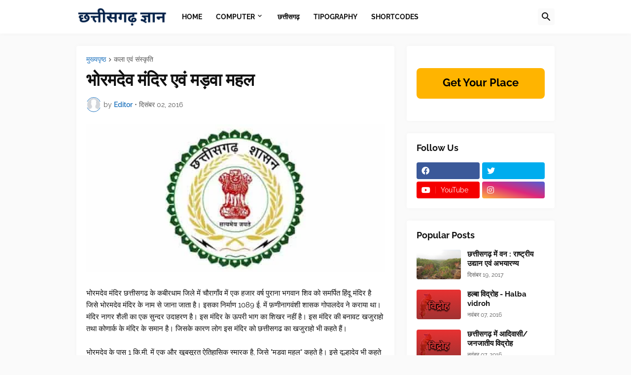

--- FILE ---
content_type: text/html; charset=UTF-8
request_url: https://www.chhattisgarhgyan.in/2016/12/Bhoramdeo-Mandir.html
body_size: 43309
content:
<!DOCTYPE html>
<html class='ltr' dir='ltr' lang='hi' xmlns='http://www.w3.org/1999/xhtml' xmlns:b='http://www.google.com/2005/gml/b' xmlns:data='http://www.google.com/2005/gml/data' xmlns:expr='http://www.google.com/2005/gml/expr'>
<head>
<meta content='text/html; charset=UTF-8' http-equiv='Content-Type'/>
<meta content='width=device-width, initial-scale=1, minimum-scale=1, maximum-scale=1, user-scalable=yes' name='viewport'/>
<title>भ&#2379;रमद&#2375;व म&#2306;द&#2367;र एव&#2306; मड़व&#2366; महल</title>
<link href='//fonts.gstatic.com' rel='dns-prefetch'/>
<link href='//dnjs.cloudflare.com' rel='dns-prefetch'/>
<link href='//1.bp.blogspot.com' rel='dns-prefetch'/>
<link href='//2.bp.blogspot.com' rel='dns-prefetch'/>
<link href='//3.bp.blogspot.com' rel='dns-prefetch'/>
<link href='//4.bp.blogspot.com' rel='dns-prefetch'/>
<link href='//www.blogger.com' rel='dns-prefetch'/>
<meta content='blogger' name='generator'/>
<link href='https://www.chhattisgarhgyan.in/favicon.ico' rel='icon' type='image/x-icon'/>
<meta content='#1E73BE' name='theme-color'/>
<link href='https://www.chhattisgarhgyan.in/2016/12/Bhoramdeo-Mandir.html' rel='canonical'/>
<meta content='भोरमदेव मंदिर छत्तीसगढ के कबीरधाम जिले में चौरागाँव में एक हजार वर्ष पुराना भगवान शिव को समर्पित हिंदू मंदिर है जिसे भोरमदेव मंदिर के नाम से जाना जाता है। इसका निर्माण १०८९ ई. में फ़णीनागवंशी शासक गोपालदेव ने कराया था। मंदिर नागर शैली का एक सुन्दर उदाहरण है। इस मंदिर के ऊपरी भाग का शिखर नहीं है। इस मंदिर की बनावट खजुराहो तथा कोणार्क के मंदिर के समान है। जिसके कारण लोग इस मंदिर को छत्तीसगढ का खजुराहो भी कहते हैं। 

भोरमदेव के पास बस एक किमी में एक और खूबसूरत ऐतिहासिक स्मारक है, जिसे &quot;मादवा महल&quot; कहते है। इसे दूल्हादेव भी कहते है। यह नागवंशी शासक और हैहयवंशी रानी के शादी के स्मारक के रूप में जाना जाता है।  इसका निर्माण १३४९ ई. में फ़णीनागवंशी शासक रामचन्द्रदेव ने कराया था।  मड़वा महल में फ़णीनागवंशी शासको की वंशावली चिन्हित  की गई है।

कला शैली:
मंदिर का मुख पूर्व की ओर है। मंदिर में तीन ओर से प्रवेश किया जा सकता है। मंदिर एक पाँच फूट ऊंचे चबुतरे पर बनाया गया है। तीनो प्रवेश द्वारो से सीधे मंदिर के मंडप में प्रवेश किया जा सकता है। मंडप की लंबाई ६० फुट है और चौडाई ४० फुट है। मंदप की छत को १६ खंभो ने संभाल रखा है। मंडप में लक्ष्मी, विश्नु एवं गरूड की मुर्ति रखी है तथा भगवान के ध्यान में बैठे हुए एक राजपुरूष की मुर्ति भी रखी हुई है। मंदिर के गर्भगृह में एक काले पत्थर से बना हुआ शिवलिंग स्थापित है। गर्भगृह में एक पंचमुखी नाग की मुर्ति है साथ ही नृत्य करते हुए गणेश जी की मुर्ति तथा ध्यानमग्न अवस्था में राजपुरूष एवं उपासना करते हुए एक स्त्री पुरूष की मुर्ति भी है।

मंदिर के चारो ओर बाहरी दीवारो पर विश्नु, शिव चामुंडा तथा गणेश आदि की मुर्तियां लगी है। इसके साथ ही लक्ष्मी विश्नु एवं वामन अवतार की मुर्ति भी दीवार पर लगी हुई है। देवी सरस्वती की मुर्ति तथा शिव की अर्धनारिश्वर की मुर्ति भी यहां लगी हुई है। बाहरी दीवारों पर अलग &quot;कामसूत्र&quot; आसन के ५४ कामुक मूर्तियां लगी हुई है।' name='description'/>
<!-- Metadata for Open Graph protocol. See http://ogp.me/. -->
<meta content='hi' property='og:locale'/>
<meta content='article' property='og:type'/>
<meta content='भोरमदेव मंदिर एवं मड़वा महल' property='og:title'/>
<meta content='https://www.chhattisgarhgyan.in/2016/12/Bhoramdeo-Mandir.html' property='og:url'/>
<meta content='भोरमदेव मंदिर छत्तीसगढ के कबीरधाम जिले में चौरागाँव में एक हजार वर्ष पुराना भगवान शिव को समर्पित हिंदू मंदिर है जिसे भोरमदेव मंदिर के नाम से जाना जाता है। इसका निर्माण १०८९ ई. में फ़णीनागवंशी शासक गोपालदेव ने कराया था। मंदिर नागर शैली का एक सुन्दर उदाहरण है। इस मंदिर के ऊपरी भाग का शिखर नहीं है। इस मंदिर की बनावट खजुराहो तथा कोणार्क के मंदिर के समान है। जिसके कारण लोग इस मंदिर को छत्तीसगढ का खजुराहो भी कहते हैं। 

भोरमदेव के पास बस एक किमी में एक और खूबसूरत ऐतिहासिक स्मारक है, जिसे &quot;मादवा महल&quot; कहते है। इसे दूल्हादेव भी कहते है। यह नागवंशी शासक और हैहयवंशी रानी के शादी के स्मारक के रूप में जाना जाता है।  इसका निर्माण १३४९ ई. में फ़णीनागवंशी शासक रामचन्द्रदेव ने कराया था।  मड़वा महल में फ़णीनागवंशी शासको की वंशावली चिन्हित  की गई है।

कला शैली:
मंदिर का मुख पूर्व की ओर है। मंदिर में तीन ओर से प्रवेश किया जा सकता है। मंदिर एक पाँच फूट ऊंचे चबुतरे पर बनाया गया है। तीनो प्रवेश द्वारो से सीधे मंदिर के मंडप में प्रवेश किया जा सकता है। मंडप की लंबाई ६० फुट है और चौडाई ४० फुट है। मंदप की छत को १६ खंभो ने संभाल रखा है। मंडप में लक्ष्मी, विश्नु एवं गरूड की मुर्ति रखी है तथा भगवान के ध्यान में बैठे हुए एक राजपुरूष की मुर्ति भी रखी हुई है। मंदिर के गर्भगृह में एक काले पत्थर से बना हुआ शिवलिंग स्थापित है। गर्भगृह में एक पंचमुखी नाग की मुर्ति है साथ ही नृत्य करते हुए गणेश जी की मुर्ति तथा ध्यानमग्न अवस्था में राजपुरूष एवं उपासना करते हुए एक स्त्री पुरूष की मुर्ति भी है।

मंदिर के चारो ओर बाहरी दीवारो पर विश्नु, शिव चामुंडा तथा गणेश आदि की मुर्तियां लगी है। इसके साथ ही लक्ष्मी विश्नु एवं वामन अवतार की मुर्ति भी दीवार पर लगी हुई है। देवी सरस्वती की मुर्ति तथा शिव की अर्धनारिश्वर की मुर्ति भी यहां लगी हुई है। बाहरी दीवारों पर अलग &quot;कामसूत्र&quot; आसन के ५४ कामुक मूर्तियां लगी हुई है।' property='og:description'/>
<meta content='छत्तीसगढ़ ज्ञान ' property='og:site_name'/>
<meta content='https://blogger.googleusercontent.com/img/b/R29vZ2xl/AVvXsEhf5ApuTi8vu98nN5otB7JDazh8nE1zXmuQJADY-FUcK1NtX6QWLwbT4Dr9avnk4XiSgfafn1-NypsPHd1PoXCmxzafrZLK1eGTiBlDzGmQ402OjoVxTIUi3U3XRSh89yYe0Ue-QBPJuqLP/w1600/CG+logo.jpg' property='og:image'/>
<meta content='https://blogger.googleusercontent.com/img/b/R29vZ2xl/AVvXsEhf5ApuTi8vu98nN5otB7JDazh8nE1zXmuQJADY-FUcK1NtX6QWLwbT4Dr9avnk4XiSgfafn1-NypsPHd1PoXCmxzafrZLK1eGTiBlDzGmQ402OjoVxTIUi3U3XRSh89yYe0Ue-QBPJuqLP/w1600/CG+logo.jpg' name='twitter:image'/>
<meta content='summary_large_image' name='twitter:card'/>
<meta content='भोरमदेव मंदिर एवं मड़वा महल' name='twitter:title'/>
<meta content='https://www.chhattisgarhgyan.in/2016/12/Bhoramdeo-Mandir.html' name='twitter:domain'/>
<meta content='भोरमदेव मंदिर छत्तीसगढ के कबीरधाम जिले में चौरागाँव में एक हजार वर्ष पुराना भगवान शिव को समर्पित हिंदू मंदिर है जिसे भोरमदेव मंदिर के नाम से जाना जाता है। इसका निर्माण १०८९ ई. में फ़णीनागवंशी शासक गोपालदेव ने कराया था। मंदिर नागर शैली का एक सुन्दर उदाहरण है। इस मंदिर के ऊपरी भाग का शिखर नहीं है। इस मंदिर की बनावट खजुराहो तथा कोणार्क के मंदिर के समान है। जिसके कारण लोग इस मंदिर को छत्तीसगढ का खजुराहो भी कहते हैं। 

भोरमदेव के पास बस एक किमी में एक और खूबसूरत ऐतिहासिक स्मारक है, जिसे &quot;मादवा महल&quot; कहते है। इसे दूल्हादेव भी कहते है। यह नागवंशी शासक और हैहयवंशी रानी के शादी के स्मारक के रूप में जाना जाता है।  इसका निर्माण १३४९ ई. में फ़णीनागवंशी शासक रामचन्द्रदेव ने कराया था।  मड़वा महल में फ़णीनागवंशी शासको की वंशावली चिन्हित  की गई है।

कला शैली:
मंदिर का मुख पूर्व की ओर है। मंदिर में तीन ओर से प्रवेश किया जा सकता है। मंदिर एक पाँच फूट ऊंचे चबुतरे पर बनाया गया है। तीनो प्रवेश द्वारो से सीधे मंदिर के मंडप में प्रवेश किया जा सकता है। मंडप की लंबाई ६० फुट है और चौडाई ४० फुट है। मंदप की छत को १६ खंभो ने संभाल रखा है। मंडप में लक्ष्मी, विश्नु एवं गरूड की मुर्ति रखी है तथा भगवान के ध्यान में बैठे हुए एक राजपुरूष की मुर्ति भी रखी हुई है। मंदिर के गर्भगृह में एक काले पत्थर से बना हुआ शिवलिंग स्थापित है। गर्भगृह में एक पंचमुखी नाग की मुर्ति है साथ ही नृत्य करते हुए गणेश जी की मुर्ति तथा ध्यानमग्न अवस्था में राजपुरूष एवं उपासना करते हुए एक स्त्री पुरूष की मुर्ति भी है।

मंदिर के चारो ओर बाहरी दीवारो पर विश्नु, शिव चामुंडा तथा गणेश आदि की मुर्तियां लगी है। इसके साथ ही लक्ष्मी विश्नु एवं वामन अवतार की मुर्ति भी दीवार पर लगी हुई है। देवी सरस्वती की मुर्ति तथा शिव की अर्धनारिश्वर की मुर्ति भी यहां लगी हुई है। बाहरी दीवारों पर अलग &quot;कामसूत्र&quot; आसन के ५४ कामुक मूर्तियां लगी हुई है।' name='twitter:description'/>
<link rel="alternate" type="application/atom+xml" title="छत&#2381;त&#2368;सगढ़ ज&#2381;ञ&#2366;न  - Atom" href="https://www.chhattisgarhgyan.in/feeds/posts/default" />
<link rel="alternate" type="application/rss+xml" title="छत&#2381;त&#2368;सगढ़ ज&#2381;ञ&#2366;न  - RSS" href="https://www.chhattisgarhgyan.in/feeds/posts/default?alt=rss" />
<link rel="service.post" type="application/atom+xml" title="छत&#2381;त&#2368;सगढ़ ज&#2381;ञ&#2366;न  - Atom" href="https://www.blogger.com/feeds/1132823945212901042/posts/default" />

<link rel="alternate" type="application/atom+xml" title="छत&#2381;त&#2368;सगढ़ ज&#2381;ञ&#2366;न  - Atom" href="https://www.chhattisgarhgyan.in/feeds/1381516539861973692/comments/default" />
<!-- Font Awesome Free 5.15.3 -->
<link href='https://cdnjs.cloudflare.com/ajax/libs/font-awesome/5.15.3/css/fontawesome.min.css' rel='stylesheet'/>
<!-- Theme CSS Style -->
<style id='page-skin-1' type='text/css'><!--
/*
-----------------------------------------------
Blogger Template Style
Name:         Starter
Version:      1.0.0 - Free
Author:       Pro Blogger Templates
Author Url:   https://probloggertemplates.com/
-----------------------------------------------*/
/*-- Google Fonts --*/
@font-face{font-family:'Raleway';font-style:italic;font-weight:400;font-display:swap;src:url(https://fonts.gstatic.com/s/raleway/v19/1Ptsg8zYS_SKggPNyCg4QIFqPfE.woff2) format("woff2");unicode-range:U+0460-052F,U+1C80-1C88,U+20B4,U+2DE0-2DFF,U+A640-A69F,U+FE2E-FE2F}
@font-face{font-family:'Raleway';font-style:italic;font-weight:400;font-display:swap;src:url(https://fonts.gstatic.com/s/raleway/v19/1Ptsg8zYS_SKggPNyCg4SYFqPfE.woff2) format("woff2");unicode-range:U+0400-045F,U+0490-0491,U+04B0-04B1,U+2116}
@font-face{font-family:'Raleway';font-style:italic;font-weight:400;font-display:swap;src:url(https://fonts.gstatic.com/s/raleway/v19/1Ptsg8zYS_SKggPNyCg4QoFqPfE.woff2) format("woff2");unicode-range:U+0102-0103,U+0110-0111,U+0128-0129,U+0168-0169,U+01A0-01A1,U+01AF-01B0,U+1EA0-1EF9,U+20AB}
@font-face{font-family:'Raleway';font-style:italic;font-weight:400;font-display:swap;src:url(https://fonts.gstatic.com/s/raleway/v19/1Ptsg8zYS_SKggPNyCg4Q4FqPfE.woff2) format("woff2");unicode-range:U+0100-024F,U+0259,U+1E00-1EFF,U+2020,U+20A0-20AB,U+20AD-20CF,U+2113,U+2C60-2C7F,U+A720-A7FF}
@font-face{font-family:'Raleway';font-style:italic;font-weight:400;font-display:swap;src:url(https://fonts.gstatic.com/s/raleway/v19/1Ptsg8zYS_SKggPNyCg4TYFq.woff2) format("woff2");unicode-range:U+0000-00FF,U+0131,U+0152-0153,U+02BB-02BC,U+02C6,U+02DA,U+02DC,U+2000-206F,U+2074,U+20AC,U+2122,U+2191,U+2193,U+2212,U+2215,U+FEFF,U+FFFD}
@font-face{font-family:'Raleway';font-style:italic;font-weight:500;font-display:swap;src:url(https://fonts.gstatic.com/s/raleway/v19/1Ptsg8zYS_SKggPNyCg4QIFqPfE.woff2) format("woff2");unicode-range:U+0460-052F,U+1C80-1C88,U+20B4,U+2DE0-2DFF,U+A640-A69F,U+FE2E-FE2F}
@font-face{font-family:'Raleway';font-style:italic;font-weight:500;font-display:swap;src:url(https://fonts.gstatic.com/s/raleway/v19/1Ptsg8zYS_SKggPNyCg4SYFqPfE.woff2) format("woff2");unicode-range:U+0400-045F,U+0490-0491,U+04B0-04B1,U+2116}
@font-face{font-family:'Raleway';font-style:italic;font-weight:500;font-display:swap;src:url(https://fonts.gstatic.com/s/raleway/v19/1Ptsg8zYS_SKggPNyCg4QoFqPfE.woff2) format("woff2");unicode-range:U+0102-0103,U+0110-0111,U+0128-0129,U+0168-0169,U+01A0-01A1,U+01AF-01B0,U+1EA0-1EF9,U+20AB}
@font-face{font-family:'Raleway';font-style:italic;font-weight:500;font-display:swap;src:url(https://fonts.gstatic.com/s/raleway/v19/1Ptsg8zYS_SKggPNyCg4Q4FqPfE.woff2) format("woff2");unicode-range:U+0100-024F,U+0259,U+1E00-1EFF,U+2020,U+20A0-20AB,U+20AD-20CF,U+2113,U+2C60-2C7F,U+A720-A7FF}
@font-face{font-family:'Raleway';font-style:italic;font-weight:500;font-display:swap;src:url(https://fonts.gstatic.com/s/raleway/v19/1Ptsg8zYS_SKggPNyCg4TYFq.woff2) format("woff2");unicode-range:U+0000-00FF,U+0131,U+0152-0153,U+02BB-02BC,U+02C6,U+02DA,U+02DC,U+2000-206F,U+2074,U+20AC,U+2122,U+2191,U+2193,U+2212,U+2215,U+FEFF,U+FFFD}
@font-face{font-family:'Raleway';font-style:italic;font-weight:600;font-display:swap;src:url(https://fonts.gstatic.com/s/raleway/v19/1Ptsg8zYS_SKggPNyCg4QIFqPfE.woff2) format("woff2");unicode-range:U+0460-052F,U+1C80-1C88,U+20B4,U+2DE0-2DFF,U+A640-A69F,U+FE2E-FE2F}
@font-face{font-family:'Raleway';font-style:italic;font-weight:600;font-display:swap;src:url(https://fonts.gstatic.com/s/raleway/v19/1Ptsg8zYS_SKggPNyCg4SYFqPfE.woff2) format("woff2");unicode-range:U+0400-045F,U+0490-0491,U+04B0-04B1,U+2116}
@font-face{font-family:'Raleway';font-style:italic;font-weight:600;font-display:swap;src:url(https://fonts.gstatic.com/s/raleway/v19/1Ptsg8zYS_SKggPNyCg4QoFqPfE.woff2) format("woff2");unicode-range:U+0102-0103,U+0110-0111,U+0128-0129,U+0168-0169,U+01A0-01A1,U+01AF-01B0,U+1EA0-1EF9,U+20AB}
@font-face{font-family:'Raleway';font-style:italic;font-weight:600;font-display:swap;src:url(https://fonts.gstatic.com/s/raleway/v19/1Ptsg8zYS_SKggPNyCg4Q4FqPfE.woff2) format("woff2");unicode-range:U+0100-024F,U+0259,U+1E00-1EFF,U+2020,U+20A0-20AB,U+20AD-20CF,U+2113,U+2C60-2C7F,U+A720-A7FF}
@font-face{font-family:'Raleway';font-style:italic;font-weight:600;font-display:swap;src:url(https://fonts.gstatic.com/s/raleway/v19/1Ptsg8zYS_SKggPNyCg4TYFq.woff2) format("woff2");unicode-range:U+0000-00FF,U+0131,U+0152-0153,U+02BB-02BC,U+02C6,U+02DA,U+02DC,U+2000-206F,U+2074,U+20AC,U+2122,U+2191,U+2193,U+2212,U+2215,U+FEFF,U+FFFD}
@font-face{font-family:'Raleway';font-style:italic;font-weight:700;font-display:swap;src:url(https://fonts.gstatic.com/s/raleway/v19/1Ptsg8zYS_SKggPNyCg4QIFqPfE.woff2) format("woff2");unicode-range:U+0460-052F,U+1C80-1C88,U+20B4,U+2DE0-2DFF,U+A640-A69F,U+FE2E-FE2F}
@font-face{font-family:'Raleway';font-style:italic;font-weight:700;font-display:swap;src:url(https://fonts.gstatic.com/s/raleway/v19/1Ptsg8zYS_SKggPNyCg4SYFqPfE.woff2) format("woff2");unicode-range:U+0400-045F,U+0490-0491,U+04B0-04B1,U+2116}
@font-face{font-family:'Raleway';font-style:italic;font-weight:700;font-display:swap;src:url(https://fonts.gstatic.com/s/raleway/v19/1Ptsg8zYS_SKggPNyCg4QoFqPfE.woff2) format("woff2");unicode-range:U+0102-0103,U+0110-0111,U+0128-0129,U+0168-0169,U+01A0-01A1,U+01AF-01B0,U+1EA0-1EF9,U+20AB}
@font-face{font-family:'Raleway';font-style:italic;font-weight:700;font-display:swap;src:url(https://fonts.gstatic.com/s/raleway/v19/1Ptsg8zYS_SKggPNyCg4Q4FqPfE.woff2) format("woff2");unicode-range:U+0100-024F,U+0259,U+1E00-1EFF,U+2020,U+20A0-20AB,U+20AD-20CF,U+2113,U+2C60-2C7F,U+A720-A7FF}
@font-face{font-family:'Raleway';font-style:italic;font-weight:700;font-display:swap;src:url(https://fonts.gstatic.com/s/raleway/v19/1Ptsg8zYS_SKggPNyCg4TYFq.woff2) format("woff2");unicode-range:U+0000-00FF,U+0131,U+0152-0153,U+02BB-02BC,U+02C6,U+02DA,U+02DC,U+2000-206F,U+2074,U+20AC,U+2122,U+2191,U+2193,U+2212,U+2215,U+FEFF,U+FFFD}
@font-face{font-family:'Raleway';font-style:normal;font-weight:400;font-display:swap;src:url(https://fonts.gstatic.com/s/raleway/v19/1Ptug8zYS_SKggPNyCAIT5lu.woff2) format("woff2");unicode-range:U+0460-052F,U+1C80-1C88,U+20B4,U+2DE0-2DFF,U+A640-A69F,U+FE2E-FE2F}
@font-face{font-family:'Raleway';font-style:normal;font-weight:400;font-display:swap;src:url(https://fonts.gstatic.com/s/raleway/v19/1Ptug8zYS_SKggPNyCkIT5lu.woff2) format("woff2");unicode-range:U+0400-045F,U+0490-0491,U+04B0-04B1,U+2116}
@font-face{font-family:'Raleway';font-style:normal;font-weight:400;font-display:swap;src:url(https://fonts.gstatic.com/s/raleway/v19/1Ptug8zYS_SKggPNyCIIT5lu.woff2) format("woff2");unicode-range:U+0102-0103,U+0110-0111,U+0128-0129,U+0168-0169,U+01A0-01A1,U+01AF-01B0,U+1EA0-1EF9,U+20AB}
@font-face{font-family:'Raleway';font-style:normal;font-weight:400;font-display:swap;src:url(https://fonts.gstatic.com/s/raleway/v19/1Ptug8zYS_SKggPNyCMIT5lu.woff2) format("woff2");unicode-range:U+0100-024F,U+0259,U+1E00-1EFF,U+2020,U+20A0-20AB,U+20AD-20CF,U+2113,U+2C60-2C7F,U+A720-A7FF}
@font-face{font-family:'Raleway';font-style:normal;font-weight:400;font-display:swap;src:url(https://fonts.gstatic.com/s/raleway/v19/1Ptug8zYS_SKggPNyC0ITw.woff2) format("woff2");unicode-range:U+0000-00FF,U+0131,U+0152-0153,U+02BB-02BC,U+02C6,U+02DA,U+02DC,U+2000-206F,U+2074,U+20AC,U+2122,U+2191,U+2193,U+2212,U+2215,U+FEFF,U+FFFD}
@font-face{font-family:'Raleway';font-style:normal;font-weight:500;font-display:swap;src:url(https://fonts.gstatic.com/s/raleway/v19/1Ptug8zYS_SKggPNyCAIT5lu.woff2) format("woff2");unicode-range:U+0460-052F,U+1C80-1C88,U+20B4,U+2DE0-2DFF,U+A640-A69F,U+FE2E-FE2F}
@font-face{font-family:'Raleway';font-style:normal;font-weight:500;font-display:swap;src:url(https://fonts.gstatic.com/s/raleway/v19/1Ptug8zYS_SKggPNyCkIT5lu.woff2) format("woff2");unicode-range:U+0400-045F,U+0490-0491,U+04B0-04B1,U+2116}
@font-face{font-family:'Raleway';font-style:normal;font-weight:500;font-display:swap;src:url(https://fonts.gstatic.com/s/raleway/v19/1Ptug8zYS_SKggPNyCIIT5lu.woff2) format("woff2");unicode-range:U+0102-0103,U+0110-0111,U+0128-0129,U+0168-0169,U+01A0-01A1,U+01AF-01B0,U+1EA0-1EF9,U+20AB}
@font-face{font-family:'Raleway';font-style:normal;font-weight:500;font-display:swap;src:url(https://fonts.gstatic.com/s/raleway/v19/1Ptug8zYS_SKggPNyCMIT5lu.woff2) format("woff2");unicode-range:U+0100-024F,U+0259,U+1E00-1EFF,U+2020,U+20A0-20AB,U+20AD-20CF,U+2113,U+2C60-2C7F,U+A720-A7FF}
@font-face{font-family:'Raleway';font-style:normal;font-weight:500;font-display:swap;src:url(https://fonts.gstatic.com/s/raleway/v19/1Ptug8zYS_SKggPNyC0ITw.woff2) format("woff2");unicode-range:U+0000-00FF,U+0131,U+0152-0153,U+02BB-02BC,U+02C6,U+02DA,U+02DC,U+2000-206F,U+2074,U+20AC,U+2122,U+2191,U+2193,U+2212,U+2215,U+FEFF,U+FFFD}
@font-face{font-family:'Raleway';font-style:normal;font-weight:600;font-display:swap;src:url(https://fonts.gstatic.com/s/raleway/v19/1Ptug8zYS_SKggPNyCAIT5lu.woff2) format("woff2");unicode-range:U+0460-052F,U+1C80-1C88,U+20B4,U+2DE0-2DFF,U+A640-A69F,U+FE2E-FE2F}
@font-face{font-family:'Raleway';font-style:normal;font-weight:600;font-display:swap;src:url(https://fonts.gstatic.com/s/raleway/v19/1Ptug8zYS_SKggPNyCkIT5lu.woff2) format("woff2");unicode-range:U+0400-045F,U+0490-0491,U+04B0-04B1,U+2116}
@font-face{font-family:'Raleway';font-style:normal;font-weight:600;font-display:swap;src:url(https://fonts.gstatic.com/s/raleway/v19/1Ptug8zYS_SKggPNyCIIT5lu.woff2) format("woff2");unicode-range:U+0102-0103,U+0110-0111,U+0128-0129,U+0168-0169,U+01A0-01A1,U+01AF-01B0,U+1EA0-1EF9,U+20AB}
@font-face{font-family:'Raleway';font-style:normal;font-weight:600;font-display:swap;src:url(https://fonts.gstatic.com/s/raleway/v19/1Ptug8zYS_SKggPNyCMIT5lu.woff2) format("woff2");unicode-range:U+0100-024F,U+0259,U+1E00-1EFF,U+2020,U+20A0-20AB,U+20AD-20CF,U+2113,U+2C60-2C7F,U+A720-A7FF}
@font-face{font-family:'Raleway';font-style:normal;font-weight:600;font-display:swap;src:url(https://fonts.gstatic.com/s/raleway/v19/1Ptug8zYS_SKggPNyC0ITw.woff2) format("woff2");unicode-range:U+0000-00FF,U+0131,U+0152-0153,U+02BB-02BC,U+02C6,U+02DA,U+02DC,U+2000-206F,U+2074,U+20AC,U+2122,U+2191,U+2193,U+2212,U+2215,U+FEFF,U+FFFD}
@font-face{font-family:'Raleway';font-style:normal;font-weight:700;font-display:swap;src:url(https://fonts.gstatic.com/s/raleway/v19/1Ptug8zYS_SKggPNyCAIT5lu.woff2) format("woff2");unicode-range:U+0460-052F,U+1C80-1C88,U+20B4,U+2DE0-2DFF,U+A640-A69F,U+FE2E-FE2F}
@font-face{font-family:'Raleway';font-style:normal;font-weight:700;font-display:swap;src:url(https://fonts.gstatic.com/s/raleway/v19/1Ptug8zYS_SKggPNyCkIT5lu.woff2) format("woff2");unicode-range:U+0400-045F,U+0490-0491,U+04B0-04B1,U+2116}
@font-face{font-family:'Raleway';font-style:normal;font-weight:700;font-display:swap;src:url(https://fonts.gstatic.com/s/raleway/v19/1Ptug8zYS_SKggPNyCIIT5lu.woff2) format("woff2");unicode-range:U+0102-0103,U+0110-0111,U+0128-0129,U+0168-0169,U+01A0-01A1,U+01AF-01B0,U+1EA0-1EF9,U+20AB}
@font-face{font-family:'Raleway';font-style:normal;font-weight:700;font-display:swap;src:url(https://fonts.gstatic.com/s/raleway/v19/1Ptug8zYS_SKggPNyCMIT5lu.woff2) format("woff2");unicode-range:U+0100-024F,U+0259,U+1E00-1EFF,U+2020,U+20A0-20AB,U+20AD-20CF,U+2113,U+2C60-2C7F,U+A720-A7FF}
@font-face{font-family:'Raleway';font-style:normal;font-weight:700;font-display:swap;src:url(https://fonts.gstatic.com/s/raleway/v19/1Ptug8zYS_SKggPNyC0ITw.woff2) format("woff2");unicode-range:U+0000-00FF,U+0131,U+0152-0153,U+02BB-02BC,U+02C6,U+02DA,U+02DC,U+2000-206F,U+2074,U+20AC,U+2122,U+2191,U+2193,U+2212,U+2215,U+FEFF,U+FFFD}
/*-- Material Icons Font --*/
@font-face{font-family:"Material Icons Round";font-display:swap;font-style:normal;font-weight:400;src:url(https://fonts.gstatic.com/s/materialiconsround/v65/LDItaoyNOAY6Uewc665JcIzCKsKc_M9flwmP.woff2) format("woff2")}.mir{font-family:"Material Icons Round";font-weight:400;font-style:normal;font-size:24px;line-height:1;letter-spacing:normal;text-transform:none;display:inline-block;white-space:nowrap;word-wrap:normal;direction:ltr;-webkit-font-feature-settings:liga;-webkit-font-smoothing:antialiased}
/*-- Font Awesome 5 Brands 5.15.3 --*/
@font-face{font-family:"Font Awesome 5 Brands";font-display:swap;font-style:normal;font-weight:400;src:url(https://cdnjs.cloudflare.com/ajax/libs/font-awesome/5.15.3/webfonts/fa-brands-400.eot);src:url(https://cdnjs.cloudflare.com/ajax/libs/font-awesome/5.15.3/webfonts/fa-brands-400.eot?#iefix) format("embedded-opentype"),url(https://cdnjs.cloudflare.com/ajax/libs/font-awesome/5.15.3/webfonts/fa-brands-400.woff2) format("woff2"),url(https://cdnjs.cloudflare.com/ajax/libs/font-awesome/5.15.3/webfonts/fa-brands-400.woff) format("woff"),url(https://cdnjs.cloudflare.com/ajax/libs/font-awesome/5.15.3/webfonts/fa-brands-400.ttf) format("truetype"),url(https://cdnjs.cloudflare.com/ajax/libs/font-awesome/5.15.3/webfonts/fa-brands-400.svg#fontawesome) format("svg")}.fab{font-family:"Font Awesome 5 Brands";font-weight:400}
/*-- CSS Variables --*/
:root{
--body-font:'Raleway', Arial, sans-serif;
--menu-font:'Raleway', Arial, sans-serif;
--title-font:'Raleway', Arial, sans-serif;
--text-font:'Raleway', Arial, sans-serif;
--body-bg-color:#FAFAFA;
--body-bg:#FAFAFA none repeat fixed top left;
--outer-bg:#FAFAFA;
--main-color:#1E73BE;
--title-color:#111111;
--title-hover-color:#1E73BE;
--meta-color:#595959;
--text-color:#111111;
--header-bg:#FFFFFF;
--header-color:#111111;
--header-hover-color:#1E73BE;
--submenu-bg:#FFFFFF;
--submenu-color:#111111;
--submenu-hover-color:#1E73BE;
--megamenu-bg:#FFFFFF;
--megamenu-color:#111111;
--megamenu-hover-color:#1E73BE;
--megamenu-meta-color:#898989;
--mobilemenu-bg:#FAFAFA;
--mobilemenu-header-bg:#FAFAFA;
--mobilemenu-color:#111111;
--mobilemenu-hover-color:#1E73BE;
--widget-bg:#FFFFFF;
--footer-bg:#FFFFFF;
--footer-color:#111111;
--footer-hover-color:#1E73BE;
--footerbar-bg:#111111;
--footerbar-color:#FFFFFF;
--footerbar-hover-color:#1E73BE;
--button-bg:#1E73BE;
--button-color:#FFFFFF;
--button-hover-bg:#1B67AB;
--button-hover-color:#FFFFFF;
--gray-bg:rgba(155,155,155,0.05);
--avatar-shadow:0px 1px 4px rgba(0,0,0,0.05);
--field-focus:0 0 0 2px #1E73BE20;
--btn-focus:0 0 0 2px #1E73BE20;
--border-color:rgba(155,155,155,0.15);
--radius:4px;
--shadow:0 0 10px rgba(0,0,0,0.03);
}
html.rtl{
--body-font:'Tajawal',Arial,sans-serif;
--menu-font:'Tajawal',Arial,sans-serif;
--title-font:'Tajawal',Arial,sans-serif;
--text-font:'Tajawal',Arial,sans-serif;
}
/*-- Reset CSS --*/
html,body,a,abbr,acronym,address,applet,b,big,blockquote,caption,center,cite,code,dd,del,dfn,div,dl,dt,em,fieldset,font,form,input,button,h1,h2,h3,h4,h5,h6,i,iframe,img,ins,kbd,label,legend,li,object,p,pre,q,s,samp,small,span,strike,strong,sub,sup,table,tbody,td,tfoot,th,thead,tr,tt,u,ul,var{padding:0;margin:0;border:0;outline:none;vertical-align:baseline;background:0 0;text-decoration:none}dl,ul{list-style-position:inside;list-style:none}ul li{list-style:none}caption{text-align:center}img{border:none;position:relative}a,a:visited{text-decoration:none}.clearfix{clear:both}.section,.widget,.widget ul{margin:0;padding:0}a{color:var(--main-color)}a img{border:0}abbr{text-decoration:none}.CSS_LIGHTBOX{z-index:999999!important}.CSS_LIGHTBOX_ATTRIBUTION_INDEX_CONTAINER .CSS_HCONT_CHILDREN_HOLDER > .CSS_LAYOUT_COMPONENT.CSS_HCONT_CHILD:first-child > .CSS_LAYOUT_COMPONENT{opacity:0}.separator a{text-decoration:none!important;clear:none!important;float:none!important;margin-left:0!important;margin-right:0!important}#Navbar1,#navbar-iframe,.widget-item-control,a.quickedit,.home-link,.feed-links{display:none!important}.center{display:table;margin:0 auto;position:relative}.widget > h2,.widget > h3{display:none}.widget iframe,.widget img{max-width:100%}button,input,select,textarea{background:transparent;font-family:var(--body-font);-webkit-appearance:none;-moz-appearance:none;appearance:none;outline:none;border-radius:0}button{cursor:pointer}input[type="search"]::-webkit-search-cancel-button{-webkit-appearance:none}
/*-- Style CSS --*/
*{box-sizing:border-box}
html{position:relative;word-break:break-word;word-wrap:break-word;text-rendering:optimizeLegibility;-webkit-font-smoothing:antialiased;-webkit-text-size-adjust:100%}
body{position:relative;background:var(--body-bg);background-color:var(--body-bg-color);font-family:var(--body-font);font-size:14px;color:var(--text-color);font-weight:400;font-style:normal;line-height:1.4em}
.rtl{direction:rtl}
h1,h2,h3,h4,h5,h6{font-family:var(--title-font);font-weight:700}
a,input,button{transition:all .0s ease}
#outer-wrapper{position:relative;overflow:hidden;width:100%;max-width:100%;background-color:var(--outer-bg);margin:0 auto;padding:0}
.is-boxed #outer-wrapper{width:1020px;max-width:100%;box-shadow:0 0 20px rgba(0,0,0,0.1)}
.is-dark .is-boxed #outer-wrapper{box-shadow:0 0 20px rgba(0,0,0,0.3)}
.container{position:relative}
.row-x1{width:970px;max-width:100%}
.row-x2{width:100%}
.flex-center{display:flex;justify-content:center}
.flex-col{display:flex;flex-direction:column}
.flex-sb{display:flex;justify-content:space-between}
#content-wrapper{float:left;width:100%;overflow:hidden;padding:25px 0}
.is-left #content-wrapper > .container,.rtl .is-right #content-wrapper > .container{flex-direction:row-reverse}
.rtl .is-left #content-wrapper > .container{flex-direction:row}
.theiaStickySidebar:before,.theiaStickySidebar:after{content:'';display:table;clear:both}
#main-wrapper{position:relative;width:calc(100% - 325px)}
.no-sidebar #main-wrapper{width:100%}
#sidebar-wrapper{position:relative;width:300px}
.no-sidebar #sidebar-wrapper{display:none}
.btn{position:relative;border-radius:var(--radius)}
.entry-image-wrap,.author-avatar-wrap,.comments .avatar-image-container{display:block;position:relative;overflow:hidden;background-color:var(--gray-bg);z-index:5;color:transparent}
.entry-image-wrap{border-radius:var(--radius)}
.entry-image,.author-avatar{display:block;position:relative;width:100%;height:100%;background-size:cover;background-position:center center;background-repeat:no-repeat;z-index:1;opacity:0;transition:opacity .35s ease,filter 0s ease}
.entry-image.pbt-lazy,.author-avatar.pbt-lazy{opacity:1}
.entry-image-wrap:hover .entry-image,.cs:hover .entry-image-wrap .entry-image{filter:brightness(1.03)}
.entry-image-wrap.is-video:after{display:flex;position:absolute;content:'\e037';top:50%;right:50%;width:38px;height:27px;background-color:rgba(0,0,0,0.5);font-family:'Material Icons Round';font-size:25px;color:#fff;font-weight:400;align-items:center;justify-content:center;z-index:5;transform:translate(50%,-50%);box-sizing:border-box;padding:0 0 0 1px;margin:0;border-radius:6px;box-shadow:0 1px 3px 0 rgba(0,0,0,0.1)}
.entry-image-wrap.is-video:hover:after,.cs:hover .entry-image-wrap.is-video:after{background-color:#f50000}
.cs .entry-image-wrap.is-video:after{top:15px;right:15px;transform:translate(0)}
.rtl .cs .entry-image-wrap.is-video:after{left:15px;right:unset}
.entry-category{display:flex;width:-moz-fit-content;width:fit-content;height:20px;background-color:var(--main-color);font-size:12px;color:#fff;align-items:center;padding:0 10px;margin:0 0 10px;border-radius:20px}
.entry-title{color:var(--title-color);font-weight:700;line-height:1.3em}
.entry-title a{display:block;color:var(--title-color)}
.entry-title a:hover{color:var(--title-hover-color)}
.entry-meta{display:flex;font-size:12px;color:var(--meta-color);font-weight:400;margin:4px 0 0}
.entry-meta .mi{display:flex}
.entry-meta .mi,.entry-meta .sp{margin:0 4px 0 0}
.rtl .entry-meta .mi,.rtl .entry-meta .sp{margin:0 0 0 4px}
.entry-meta .author-name{color:var(--main-color);font-weight:600}
.excerpt{font-family:var(--text-font);line-height:1.6em}
.before-mask:before{content:'';position:absolute;left:0;right:0;bottom:0;height:100%;background-image:linear-gradient(to bottom,rgba(0,0,0,0) 30%,rgba(0,0,0,0.5));-webkit-backface-visibility:hidden;backface-visibility:hidden;z-index:2;opacity:1;margin:0;transition:opacity .25s ease}
.cs{overflow:hidden}
.entry-info{position:absolute;left:0;bottom:0;width:100%;background:linear-gradient(to bottom,rgba(0,0,0,0),rgba(0,0,0,0.5));overflow:hidden;z-index:10;display:flex;flex-direction:column;padding:16px}
.entry-info .entry-title{color:#fff;text-shadow:0 1px 2px rgba(0,0,0,0.1)}
.entry-info .entry-meta{color:#c5c5c5;text-shadow:0 1px 2px rgba(0,0,0,0.1)}
.entry-info .entry-meta .author-name{color:#d5d5d5;font-weight:400}
.error-msg{display:flex;align-items:center;font-size:14px;color:var(--meta-color);padding:20px 0;font-weight:400}
.error-msg b{font-weight:500}
.loader{position:relative;width:100%;height:100%;overflow:hidden;display:flex;align-items:center;justify-content:center;margin:0}
.loader:after{content:'';display:block;width:30px;height:30px;box-sizing:border-box;margin:0;border:2px solid var(--main-color);border-right-color:var(--border-color);border-radius:100%;animation:spinner .65s infinite linear;transform-origin:center}
@-webkit-keyframes spinner {
0%{-webkit-transform:rotate(0deg);transform:rotate(0deg)}
to{-webkit-transform:rotate(1turn);transform:rotate(1turn)}
}
@keyframes spinner {
0%{-webkit-transform:rotate(0deg);transform:rotate(0deg)}
to{-webkit-transform:rotate(1turn);transform:rotate(1turn)}
}
.social a:before{display:block;font-family:'Font Awesome 5 Brands';font-style:normal;font-weight:400}
.social .rss a:before,.social .share a:before,.social .email a:before,.social .external-link a:before{content:'\e0e5';font-family:'Material Icons Round'}
.social .share a:before{content:'\e80d'}
.social .email a:before{content:'\e0be'}
.social .external-link a:before{content:'\e89e'}
.social-bg .blogger a,.social-bg-hover .blogger a:hover{background-color:#ff5722}
.social-bg .apple a,.social-bg-hover .apple a:hover{background-color:#333}
.social-bg .amazon a,.social-bg-hover .amazon a:hover{background-color:#fe9800}
.social-bg .microsoft a,.social-bg-hover .microsoft a:hover{background-color:#0067B8}
.social-bg .facebook a,.social-bg .facebook-f a,.social-bg-hover .facebook a:hover,.social-bg-hover .facebook-f a:hover{background-color:#3b5999}
.social-bg .twitter a,.social-bg-hover .twitter a:hover{background-color:#00acee}
.social-bg .youtube a,.social-bg-hover .youtube a:hover{background-color:#f50000}
.social-bg .instagram a,.social-bg-hover .instagram a:hover{background:linear-gradient(15deg,#ffb13d,#dd277b,#4d5ed4)}
.social-bg .pinterest a,.social-bg .pinterest-p a,.social-bg-hover .pinterest a:hover,.social-bg-hover .pinterest-p a:hover{background-color:#ca2127}
.social-bg .dribbble a,.social-bg-hover .dribbble a:hover{background-color:#ea4c89}
.social-bg .linkedin a,.social-bg-hover .linkedin a:hover{background-color:#0077b5}
.social-bg .tumblr a,.social-bg-hover .tumblr a:hover{background-color:#365069}
.social-bg .twitch a,.social-bg-hover .twitch a:hover{background-color:#6441a5}
.social-bg .rss a,.social-bg-hover .rss a:hover{background-color:#ffc200}
.social-bg .skype a,.social-bg-hover .skype a:hover{background-color:#00aff0}
.social-bg .stumbleupon a,.social-bg-hover .stumbleupon a:hover{background-color:#eb4823}
.social-bg .vk a,.social-bg-hover .vk a:hover{background-color:#4a76a8}
.social-bg .stack-overflow a,.social-bg-hover .stack-overflow a:hover{background-color:#f48024}
.social-bg .github a,.social-bg-hover .github a:hover{background-color:#24292e}
.social-bg .soundcloud a,.social-bg-hover .soundcloud a:hover{background:linear-gradient(#ff7400,#ff3400)}
.social-bg .behance a,.social-bg-hover .behance a:hover{background-color:#191919}
.social-bg .digg a,.social-bg-hover .digg a:hover{background-color:#1b1a19}
.social-bg .delicious a,.social-bg-hover .delicious a:hover{background-color:#0076e8}
.social-bg .codepen a,.social-bg-hover .codepen a:hover{background-color:#000}
.social-bg .flipboard a,.social-bg-hover .flipboard a:hover{background-color:#f52828}
.social-bg .reddit a,.social-bg-hover .reddit a:hover{background-color:#ff4500}
.social-bg .whatsapp a,.social-bg-hover .whatsapp a:hover{background-color:#3fbb50}
.social-bg .messenger a,.social-bg-hover .messenger a:hover{background-color:#0084ff}
.social-bg .snapchat a,.social-bg-hover .snapchat a:hover{background-color:#ffe700}
.social-bg .telegram a,.social-bg-hover .telegram a:hover{background-color:#179cde}
.social-bg .steam a,.social-bg-hover .steam a:hover{background:linear-gradient(5deg,#0d89bc,#112c5b,#0d1c47)}
.social-bg .discord a,.social-bg-hover .discord a:hover{background-color:#7289da}
.social-bg .quora a,.social-bg-hover .quora a:hover{background-color:#b92b27}
.social-bg .tiktok a,.social-bg-hover .tiktok a:hover{background-color:#fe2c55}
.social-bg .share a,.social-bg-hover .share a:hover{background-color:var(--meta-color)}
.social-bg .email a,.social-bg-hover .email a:hover{background-color:#888}
.social-bg .external-link a,.social-bg-hover .external-link a:hover{background-color:var(--title-color)}
.social-color .blogger a,.social-color-hover .blogger a:hover{color:#ff5722}
.social-color .apple a,.social-color-hover .apple a:hover{color:#333}
.social-color .amazon a,.social-color-hover .amazon a:hover{color:#fe9800}
.social-color .microsoft a,.social-color-hover .microsoft a:hover{color:#0067B8}
.social-color .facebook a,.social-color .facebook-f a,.social-color-hover .facebook a:hover,.social-color-hover .facebook-f a:hover{color:#3b5999}
.social-color .twitter a,.social-color-hover .twitter a:hover{color:#00acee}
.social-color .youtube a,.social-color-hover .youtube a:hover{color:#f50000}
.social-color .instagram a,.social-color-hover .instagram a:hover{color:#dd277b}
.social-color .pinterest a,.social-color .pinterest-p a,.social-color-hover .pinterest a:hover,.social-color-hover .pinterest-p a:hover{color:#ca2127}
.social-color .dribbble a,.social-color-hover .dribbble a:hover{color:#ea4c89}
.social-color .linkedin a,.social-color-hover .linkedin a:hover{color:#0077b5}
.social-color .tumblr a,.social-color-hover .tumblr a:hover{color:#365069}
.social-color .twitch a,.social-color-hover .twitch a:hover{color:#6441a5}
.social-color .rss a,.social-color-hover .rss a:hover{color:#ffc200}
.social-color .skype a,.social-color-hover .skype a:hover{color:#00aff0}
.social-color .stumbleupon a,.social-color-hover .stumbleupon a:hover{color:#eb4823}
.social-color .vk a,.social-color-hover .vk a:hover{color:#4a76a8}
.social-color .stack-overflow a,.social-color-hover .stack-overflow a:hover{color:#f48024}
.social-color .github a,.social-color-hover .github a:hover{color:#24292e}
.social-color .soundcloud a,.social-color-hover .soundcloud a:hover{color:#ff7400}
.social-color .behance a,.social-color-hover .behance a:hover{color:#191919}
.social-color .digg a,.social-color-hover .digg a:hover{color:#1b1a19}
.social-color .delicious a,.social-color-hover .delicious a:hover{color:#0076e8}
.social-color .codepen a,.social-color-hover .codepen a:hover{color:#000}
.social-color .flipboard a,.social-color-hover .flipboard a:hover{color:#f52828}
.social-color .reddit a,.social-color-hover .reddit a:hover{color:#ff4500}
.social-color .whatsapp a,.social-color-hover .whatsapp a:hover{color:#3fbb50}
.social-color .messenger a,.social-color-hover .messenger a:hover{color:#0084ff}
.social-color .snapchat a,.social-color-hover .snapchat a:hover{color:#ffe700}
.social-color .telegram a,.social-color-hover .telegram a:hover{color:#179cde}
.social-color .steam a,.social-color-hover .steam a:hover{color:#112c5b}
.social-color .discord a,.social-color-hover .discord a:hover{color:#7289da}
.social-color .quora a,.social-color-hover .quora a:hover{color:#b92b27}
.social-color .tiktok a,.social-color-hover .tiktok a:hover{color:#fe2c55}
.social-color .share a,.social-color-hover .share a:hover{color:var(--meta-color)}
.social-color .email a,.social-color-hover .email a:hover{color:#888}
.social-color .external-link a,.social-color-hover .external-link a:hover{color:var(--title-color)}
#header-wrapper{float:left;width:100%;z-index:50}
.main-header,.header-inner,.header-header{float:left;width:100%;height:68px;background-color:var(--header-bg)}
.header-inner{background-color:rgba(0,0,0,0)}
.header-header{box-shadow:var(--shadow)}
.header-inner.is-fixed{position:fixed;top:-70px;left:0;width:100%;z-index:990;backface-visibility:hidden;visibility:hidden;opacity:0;transition:all .25s ease}
.header-inner.is-fixed.show{top:0;opacity:1;visibility:visible;margin:0}
.header-inner.is-fixed.show .header-header{box-shadow:0 0 10px rgba(0,0,0,0.1)}
.is-boxed .header-header{float:none;width:1020px;max-width:100%;margin:0 auto;padding:0}
.header-items{position:relative;display:flex;flex-wrap:wrap;justify-content:space-between}
.flex-left{display:flex;align-items:center;z-index:10}
.flex-right{position:absolute;top:0;right:0;z-index:20}
.rtl .flex-right{left:0;right:unset}
.main-logo{display:flex;align-items:center;height:68px;overflow:hidden;margin:0 14px 0 0}
.rtl .main-logo{margin:0 0 0 14px}
.main-logo img{display:block;width:auto;height:auto;max-height:40px}
.main-logo .title{font-size:23px;color:var(--header-color);font-weight:700}
.main-logo .title a{color:var(--header-color)}
.main-logo .title a:hover{color:var(--header-hover-color)}
.main-logo #h1-off{display:none;visibility:hidden}
#starter-free-main-nav{z-index:10}
#starter-free-main-nav .widget,#starter-free-main-nav .widget > .widget-title{display:none}
#starter-free-main-nav .show-menu{display:block}
#starter-free-main-nav ul#starter-free-main-nav-menu{display:flex;flex-wrap:wrap;height:68px}
#starter-free-main-nav ul > li{position:relative;display:flex}
#starter-free-main-nav-menu > li > a{position:relative;display:flex;font-family:var(--menu-font);font-size:14px;color:var(--header-color);font-weight:700;align-items:center;text-transform:uppercase;padding:0 14px}
#starter-free-main-nav-menu > li:hover > a{color:var(--header-hover-color)}
#starter-free-main-nav ul > li > ul,#starter-free-main-nav ul > li > .ul{position:absolute;left:0;top:68px;width:180px;background-color:var(--submenu-bg);z-index:99999;padding:5px 0;backface-visibility:hidden;visibility:hidden;opacity:0;border-radius:var(--radius);box-shadow:0 1px 2px rgba(0,0,0,0.1),0 5px 10px 0 rgba(0,0,0,0.1)}
.rtl #starter-free-main-nav ul > li > ul,.rtl #starter-free-main-nav ul > li > .ul{left:auto;right:0}
#starter-free-main-nav ul > li > ul > li > ul{position:absolute;top:-5px;left:100%;transform:translate3d(-10px,0,0);margin:0}
.rtl #starter-free-main-nav ul > li > ul > li > ul{left:unset;right:100%;transform:translate3d(10px,0,0)}
#starter-free-main-nav ul > li > ul > li{display:block;float:none;position:relative}
.rtl #starter-free-main-nav ul > li > ul > li{float:none}
#starter-free-main-nav ul > li > ul > li a{position:relative;display:block;font-size:14px;color:var(--submenu-color);padding:8px 14px}
#starter-free-main-nav ul > li > ul > li:hover > a{color:var(--submenu-hover-color)}
#starter-free-main-nav ul > li.has-sub > a:after{content:'\e5cf';font-family:'Material Icons Round';font-size:16px;font-weight:400;margin:-4px 0 0 2px}
.rtl #starter-free-main-nav ul > li.has-sub > a:after{margin:-4px 2px 0 0}
#starter-free-main-nav ul > li > ul > li.has-sub > a:after{content:'\e5cc';float:right;margin:0}
.rtl #starter-free-main-nav ul > li > ul > li.has-sub > a:after{content:'\e5cb';float:left;margin:0}
#starter-free-main-nav ul ul,#starter-free-main-nav ul .ul{transition:all 0 ease}
#starter-free-main-nav ul > li:hover > ul,#starter-free-main-nav ul > li:hover > .ul,#starter-free-main-nav ul > li > ul > li:hover > ul{visibility:visible;opacity:1;transform:translate3d(0,0,0);margin:0}
.mobile-menu-toggle{display:none;height:34px;font-size:26px;color:var(--header-color);align-items:center;padding:0 16px}
.mobile-menu-toggle:after{content:'\e5d2';font-family:'Material Icons Round';font-weight:400}
.mobile-menu-toggle:hover{color:var(--header-hover-color)}
.tgl-wrap{height:68px;background-color:var(--header-bg);display:flex;align-items:center;z-index:20}
.tgl-style{width:34px;height:34px;background-color:var(--gray-bg);color:var(--header-color);font-size:24px;display:flex;align-items:center;justify-content:center;z-index:20;border-radius:var(--radius)}
.tgl-style:after{content:'\e8b6';font-family:'Material Icons Round';font-weight:400}
.show-search{transition:opacity .17s ease}
.tgl-style:hover{color:var(--header-hover-color)}
#main-search-wrap{display:none;position:absolute;top:0;right:0;width:100%;height:68px;background-color:var(--header-bg);z-index:25}
.rtl #main-search-wrap{left:0;right:unset}
@-webkit-keyframes showSearch {
0%{width:80%;opacity:0}
100%{width:100%;opacity:1}
}
.main-search{position:relative;float:right;width:100%;height:100%;display:flex;align-items:center;animation:showSearch .17s ease}
.rtl .main-search{float:left}
.main-search .search-form{display:flex;flex:1;height:34px}
.main-search .search-input{width:100%;flex:1;font-family:inherit;font-size:16px;color:var(--header-color);font-weight:400;text-align:left}
.rtl .main-search .search-input{text-align:right}
.main-search .search-input::placeholder{color:var(--header-color);opacity:.65;outline:none}
.main-search .search-close{width:34px;height:34px;background-color:var(--gray-bg);color:var(--header-color);font-size:24px;display:flex;align-items:center;justify-content:center;cursor:pointer;z-index:20;border-radius:var(--radius)}
.main-search .search-close:before{display:block;content:'\e5cd';font-family:'Material Icons Round';font-weight:400}
.main-search .search-close:hover{color:var(--header-hover-color)}
.overlay{visibility:hidden;opacity:0;position:fixed;top:0;left:0;right:0;bottom:0;background-color:rgba(17,17,17,0.3);z-index:1000;-webkit-backdrop-filter:saturate(100%) blur(1px);-ms-backdrop-filter:saturate(100%) blur(1px);-o-backdrop-filter:saturate(100%) blur(1px);backdrop-filter:saturate(100%) blur(1px);margin:0;transition:all .25s ease}
#slide-menu{display:none;position:fixed;width:300px;height:100%;top:0;left:0;bottom:0;background-color:var(--mobilemenu-bg);overflow:hidden;z-index:1010;left:0;-webkit-transform:translateX(-100%);transform:translateX(-100%);visibility:hidden;box-shadow:3px 0 10px rgba(0,0,0,0.1);transition:all .25s ease}
.rtl #slide-menu{left:unset;right:0;-webkit-transform:translateX(100%);transform:translateX(100%)}
.nav-active #slide-menu,.rtl .nav-active #slide-menu{-webkit-transform:translateX(0);transform:translateX(0);visibility:visible}
.slide-menu-header{height:68px;background-color:var(--mobilemenu-header-bg);overflow:hidden;display:flex;align-items:center;justify-content:space-between;box-shadow:0 0 10px rgba(0,0,0,0.1)}
.is-dark .slide-menu-header{box-shadow:var(--shadow)}
.mobile-search{flex:1;padding:0 0 0 20px}
.rtl .mobile-search{padding:0 20px 0 0}
.mobile-search .search-form{display:flex;height:34px;justify-content:space-between;background-color:var(--gray-bg);overflow:hidden;border-radius:var(--radius)}
.mobile-search .search-input{width:100%;flex:1;font-size:14px;color:var(--mobilemenu-color);font-weight:400;padding:0 10px}
.mobile-search .search-input::placeholder{color:var(--mobilemenu-color);opacity:.65}
.mobile-search .search-action{font-size:16px;color:var(--mobilemenu-color);font-weight:400;opacity:.65;padding:0 10px}
.mobile-search .search-action:before{display:block;content:'\e8b6';font-family:'Material Icons Round';font-weight:400}
.mobile-search .search-action:hover{opacity:1}
.hide-mobile-menu{display:flex;height:100%;color:var(--mobilemenu-color);font-size:26px;align-items:center;cursor:pointer;z-index:20;padding:0 15px}
.hide-mobile-menu:before{content:'\e5cd';font-family:'Material Icons Round';font-weight:400}
.hide-mobile-menu:hover{color:var(--mobilemenu-hover-color)}
.slide-menu-flex{display:flex;height:calc(100% - 68px);flex-direction:column;justify-content:space-between;overflow:hidden;overflow-y:auto;-webkit-overflow-scrolling:touch}
.mobile-menu{padding:20px}
.mobile-menu .m-sub{display:none;grid-column:1/3;overflow:hidden}
.mobile-menu ul li a{display:block;font-size:14px;color:var(--mobilemenu-color);font-weight:400;padding:10px 0}
.mobile-menu > ul > li > a{font-family:var(--menu-font);font-weight:700;text-transform:uppercase}
.mobile-menu li.has-sub{display:grid;grid-template-columns:1fr 34px}
.mobile-menu .submenu-toggle{display:block;align-self:center;font-size:24px;color:var(--mobilemenu-color);text-align:right}
.rtl .mobile-menu .submenu-toggle{text-align:left}
.mobile-menu .submenu-toggle:after{content:'\e5cf';font-family:'Material Icons Round';font-weight:400}
.mobile-menu .expanded > .submenu-toggle:after{content:'\e5ce'}
.mobile-menu ul li a:hover,.mobile-menu .submenu-toggle:hover{color:var(--mobilemenu-hover-color)}
.mobile-menu li.has-sub li a{font-size:14px;opacity:.75;padding:10px}
.mobile-menu li.has-sub li li a{padding:10px 20px}
.mm-footer{padding:20px}
.mm-footer .mm-social{margin:0 0 10px}
.mm-footer ul{display:flex;flex-wrap:wrap}
.mm-footer li{margin:0 15px 0 0}
.rtl .mm-footer li{margin:0 0 0 15px}
.mm-footer li:last-child{margin:0}
.mm-footer .mm-menu li{margin-top:5px}
.mm-footer a{display:block;font-size:14px;color:var(--mobilemenu-color)}
.mm-footer .rss a,.mm-footer .email a,.mm-footer .external-link a{font-size:18px}
.mm-footer a:hover{color:var(--mobilemenu-hover-color)}
.title-wrap{display:flex;align-items:center;justify-content:space-between;margin:0 0 20px}
.title-wrap > *{display:flex;align-items:center}
.title-wrap > .title{font-family:var(--title-font);font-size:18px;color:var(--title-color);font-weight:700}
.title-wrap > .has-icon:after{display:inline-block;content:'\e5cc';font-family:'Material Icons Round';font-size:20px;font-weight:400;margin:0 0 -3px -3px}
.rtl .title-wrap > .has-icon:after{content:'\e5cb';margin:0 -3px -3px 0}
#main{float:left;width:100%}
.queryMessage .query-info{display:flex;align-items:center;font-family:var(--title-font);font-size:18px;color:var(--title-color);font-weight:700;margin:0 0 20px}
.no-posts .queryMessage .query-info{margin:0}
.queryMessage .query-info:after{display:inline-block;content:'\e5cc';font-family:'Material Icons Round';font-size:20px;font-weight:400;margin:0 0 -3px -3px}
.rtl .queryMessage .query-info:after{content:'\e5cb';margin:0 -3px -3px 0}
.queryEmpty{display:block;font-size:15px;color:var(--text-color);text-align:center;margin:50px 0}
.index-post{display:flex;flex-direction:column;background-color:var(--widget-bg);padding:20px;margin:0 0 25px;border-radius:var(--radius);box-shadow:var(--shadow)}
.index-post.ad-type{display:block;width:100%;background-color:transparent;padding:0;box-shadow:none}
.index-post-wrap .index-post:last-child{margin:0}
.index-post .entry-header{display:flex;flex-direction:column}
.index-post .entry-title{font-size:28px}
.index-post .entry-meta{flex-wrap:wrap;font-size:13px;margin:13px 0 0}
.index-post .entry-content{display:flex;margin:20px 0 0}
.index-post .entry-image-wrap{width:210px;height:140px;margin:0 20px 0 0}
.rtl .index-post .entry-image-wrap{margin:0 0 0 20px}
.index-post .entry-excerpt{flex:1;font-size:15px;color:var(--text-color)}
.post-animated{-webkit-animation-duration:.5s;animation-duration:.5s}
@keyframes fadeInUp {
from{opacity:0;transform:translate3d(0,10px,0)}
to{opacity:1;transform:translate3d(0,0,0)}
}
.post-fadeInUp{animation-name:fadeInUp}
.item-post-inner{background-color:var(--widget-bg);padding:20px;border-radius:var(--radius);box-shadow:var(--shadow)}
#breadcrumb{display:flex;font-size:14px;color:var(--meta-color);font-weight:400;line-height:1;margin:0 0 10px}
#breadcrumb a{color:var(--meta-color)}
#breadcrumb a.home,#breadcrumb a:hover{color:var(--main-color)}
#breadcrumb .separator:after{content:'\e5cc';font-family:'Material Icons Round';font-size:16px;font-weight:400;font-style:normal;vertical-align:middle}
.rtl #breadcrumb .separator:after{content:'\e5cb'}
.item-post h1.entry-title{font-size:35px;font-weight:700;margin:0}
.item-post .has-meta h1.entry-title{margin-bottom:13px}
.p-eh .entry-meta{flex-wrap:wrap;justify-content:space-between;font-size:14px;margin:0}
.p-eh .entry-meta .align-left,.p-eh .entry-meta .align-right{display:flex;flex-wrap:wrap;align-items:center}
.p-eh .entry-meta .mi,.p-eh .entry-meta .sp{margin:0 4px 0 0}
.rtl .p-eh .entry-meta .mi,.rtl .p-eh .entry-meta .sp{margin:0 0 0 4px}
.p-eh .entry-meta .entry-author{align-items:center}
.p-eh .entry-meta .entry-author:before{display:none}
.p-eh .entry-meta .author-avatar-wrap{overflow:visible;width:30px;height:30px;background-color:var(--widget-bg);padding:1px;margin:0 5px 0 0;border:1px solid var(--main-color);border-radius:100%}
.rtl .p-eh .entry-meta .author-avatar-wrap{margin:0 0 0 5px}
.p-eh .entry-meta .author-avatar-wrap:before{content:'';position:absolute;display:block;top:calc(50% - 6px);left:-1px;width:calc(100% + 2px);height:12px;background-color:var(--widget-bg);z-index:1;margin:0}
.p-eh .entry-meta .author-avatar{z-index:2;border-radius:50%}
.entry-meta .entry-comments-link{display:none;margin:0 0 0 10px}
.rlt .entry-meta .entry-comments-link{margin:0 10px 0 0}
.entry-meta .entry-comments-link:before{display:inline-block;content:'\e8af';font-family:'Material Icons Round';font-size:16px;color:var(--main-color);font-weight:400;margin:0 4px 0 0}
.rtl .entry-meta .entry-comments-link:before{margin:0 0 0 4px}
.entry-meta .entry-comments-link.show{display:flex}
.entry-content-wrap{margin:25px 0 0}
.is-page .entry-content-wrap{margin:20px 0 0}
#post-body{position:relative;float:left;width:100%;font-family:var(--text-font);font-size:15px;color:var(--text-color);line-height:1.6em;padding:0;margin:0}
.post-body p{margin-bottom:25px}
.post-body h1,.post-body h2,.post-body h3,.post-body h4,.post-body h5,.post-body h6{font-size:17px;color:var(--title-color);line-height:1.3em;margin:0 0 20px}
.post-body h1{font-size:26px}
.post-body h2{font-size:23px}
.post-body h3{font-size:20px}
.post-body img{height:auto!important}
blockquote{position:relative;background-color:var(--gray-bg);color:var(--title-color);font-style:normal;padding:20px;margin:0;border-radius:var(--radius)}
blockquote:before{position:absolute;top:0;left:5px;content:'\e244';font-family:'Material Icons Round';font-size:60px;color:var(--title-color);font-style:normal;font-weight:400;line-height:1;opacity:.05;margin:0}
.rtl blockquote:before{left:unset;right:5px}
.post-body .responsive-video-wrap{position:relative;width:100%;padding:0;padding-top:56%}
.post-body .responsive-video-wrap iframe{position:absolute;top:0;left:0;width:100%;height:100%}
.post-body ul{padding:0 0 0 16px;margin:10px 0}
.rtl .post-body ul{padding:0 16px 0 0}
.post-body li{margin:8px 0;padding:0}
.post-body ul li,.post-body ol ul li{list-style:none}
.post-body ul li:before{display:inline-block;content:'\2022';margin:0 5px 0 0}
.rtl .post-body ul li:before{margin:0 0 0 5px}
.post-body ol{counter-reset:pbt;padding:0 0 0 16px;margin:10px 0}
.rtl .post-body ol{padding:0 16px 0 0}
.post-body ol > li{counter-increment:pbt;list-style:none}
.post-body ol > li:before{display:inline-block;content:counters(pbt,'.')'.';margin:0 5px 0 0}
.rtl .post-body ol > li:before{margin:0 0 0 5px}
.post-body u{text-decoration:underline}
.post-body strike{text-decoration:line-through}
.post-body sup{vertical-align:super}
.post-body a{color:var(--main-color)}
.post-body a:hover{text-decoration:underline}
.post-body a.button{display:inline-block;height:34px;background-color:var(--button-bg);font-family:var(--body-font);font-size:15px;color:var(--button-color);font-weight:400;line-height:34px;text-align:center;text-decoration:none;cursor:pointer;padding:0 20px;margin:0 6px 8px 0}
.rtl .post-body a.button{margin:0 0 8px 6px}
.post-body a.colored-button{color:#fff}
.post-body a.button:hover{background-color:var(--button-hover-bg);color:var(--button-hover-color)}
.post-body a.colored-button:hover{background-color:var(--button-hover-bg)!important;color:var(--button-hover-color)!important}
.button:before{display:inline-block;font-family:'Material Icons Round';font-size:16px;font-weight:400;line-height:1;vertical-align:middle;margin:0 6px 0 0}
.rtl .button:before{margin:0 0 0 6px}
.button.preview:before{content:'\e8f4'}
.button.download:before{content:'\f090'}
.button.link:before{content:'\e157'}
.button.cart:before{content:'\e8cc'}
.button.info:before{content:'\e88e'}
.button.share:before{content:'\e80d'}
.button.contact:before{content:'\e0e1'}
.alert-message{display:block;background-color:var(--gray-bg);padding:20px;border:1px solid var(--border-color);border-radius:var(--radius)}
.alert-message.alert-success{background-color:rgba(39,174,96,0.1);color:rgba(39,174,96,1);border-color:rgba(39,174,96,0.1)}
.alert-message.alert-info{background-color:rgba(41,128,185,0.1);color:rgba(41,128,185,1);border-color:rgba(41,128,185,0.1)}
.alert-message.alert-warning{background-color:rgba(243,156,18,0.1);color:rgba(243,156,18,1);border-color:rgba(243,156,18,0.1)}
.alert-message.alert-error{background-color:rgba(231,76,60,0.1);color:rgba(231,76,60,1);border-color:rgba(231,76,60,0.1)}
.alert-message:before{display:inline-block;font-family:'Material Icons Round';font-size:18px;line-height:1;font-weight:400;vertical-align:middle;margin:0 5px 0 0}
.rtl .alert-message:before{margin:0 0 0 5px}
.alert-message.alert-success:before{content:'\e86c'}
.alert-message.alert-info:before{content:'\e88e'}
.alert-message.alert-warning:before{content:'\e000'}
.alert-message.alert-error:before{content:'\e5c9'}
.post-body table{width:100%;overflow-x:auto;text-align:left;margin:0;border-collapse:collapse;border:1px solid var(--border-color)}
.rtl .post-body table{text-align:right}
.post-body table td,.post-body table th{padding:6px 12px;border:1px solid var(--border-color)}
.post-body table thead th{color:var(--title-color);font-weight:700;vertical-align:bottom}
table.tr-caption-container,table.tr-caption-container td,table.tr-caption-container th{line-height:1;padding:0;border:0}
table.tr-caption-container td.tr-caption{font-size:12px;color:var(--meta-color);font-style:italic;padding:6px 0 0}
.post-body .contact-form-widget{display:table;font-family:var(--body-font)}
.post-body .contact-form-widget .cf-s{font-size:15px}
.post-body .contact-form-name{width:calc(50% - 5px)}
.rtl .post-body .contact-form-name{float:right}
.post-body .contact-form-email{float:right;width:calc(50% - 5px)}
.rtl .post-body .contact-form-email{float:left}
.post-body .contact-form-button-submit{font-size:15px}
.post-body pre,pre.code-box{display:block;background-color:var(--gray-bg);font-family:Monospace;font-size:13px;white-space:pre-wrap;line-height:1.4em;padding:20px;border:1px solid var(--border-color);border-radius:var(--radius)}
.post-body .google-auto-placed{margin:25px 0}
.entry-labels{display:flex;flex-wrap:wrap;margin:20px 0 0}
.entry-labels span,.entry-labels a{font-size:14px;color:var(--main-color);font-weight:400;margin:5px 6px 0 0}
.rtl .entry-labels span,.rtl .entry-labels a{margin:5px 0 0 6px}
.entry-labels span{color:var(--title-color);font-weight:700}
.entry-labels a:hover{text-decoration:underline}
.entry-labels a:after{content:',';color:var(--meta-color)}
.entry-labels a:last-child:after{display:none}
.post-share{margin:20px 0 0}
.share-links{display:flex;flex-wrap:wrap;align-items:flex-start}
.share-links li{padding:0 5px 0 0}
.rtl .share-links li{padding:0 0 0 5px}
.share-links li a{display:flex;width:34px;height:34px;font-size:16px;color:#fff;font-weight:400;cursor:pointer;align-items:center;justify-content:center;margin:0 0 5px}
.share-links .email a{font-size:20px}
.share-links .has-span a{width:auto;justify-content:flex-start}
.share-links .has-span a:before{padding:0 10px}
.share-links span{font-size:14px;line-height:1;padding:0 20px 0 10px;border-left:1px solid rgba(255,255,255,0.2)}
.rtl .share-links span{padding:0 10px 0 20px;border-left:0;border-right:1px solid rgba(255,255,255,0.2)}
.share-links li a:hover{opacity:.9}
.share-links .show-hid a{background-color:var(--gray-bg);font-size:28px;color:rgba(155,155,155,0.8)}
.share-links .show-hid a:before{content:'\e145';font-family:'Material Icons Round';font-weight:400}
.post-share .expanded .show-hid a:before{content:'\e15b'}
.share-links .reddit,.share-links .linkedin,.share-links .tumblr,.share-links .telegram{display:none}
.post-share .expanded li[class]{display:inline-block}
.about-author{display:flex;background-color:var(--widget-bg);padding:20px;margin:25px 0 0;border-radius:var(--radius);box-shadow:var(--shadow)}
.about-author .author-avatar-wrap{width:60px;height:60px;margin:0 15px 0 0;border-radius:50%;box-shadow:var(--avatar-shadow)}
.rtl .about-author .author-avatar-wrap{margin:0 0 0 15px}
.about-author .author-title{display:block;font-family:var(--title-font);font-size:18px;color:var(--title-color);font-weight:700;margin:0 0 10px}
.about-author .author-title a{color:var(--title-color)}
.about-author .author-title a:hover{color:var(--title-hover-color)}
.author-description{flex:1}
.author-description .author-text{display:block;font-size:15px}
.author-description .author-text br,.author-description .author-text a{display:none}
ul.author-links{display:flex;flex-wrap:wrap;padding:0}
.author-links li{margin:10px 12px 0 0}
.rtl .author-links li{margin:10px 0 0 12px}
.author-links li a{display:block;font-size:14px;color:var(--text-color);padding:0}
.author-links li.email a,.author-links li.external-link a{font-size:16px}
.author-links li a:hover{opacity:.9}
#starter-free-related-posts{display:none}
#related-wrap{margin:25px 0 0}
.starter-free-related-content .loader{height:200px}
.related-posts{display:grid;grid-template-columns:repeat(3,1fr);grid-gap:20px}
.related-item{display:flex;flex-direction:column;background-color:var(--widget-bg);overflow:hidden;border-radius:var(--radius);box-shadow:var(--shadow)}
.related-item .entry-image-wrap{width:100%;height:134px;border-radius:var(--radius) var(--radius) 0 0}
.related-item .entry-header{padding:15px 20px}
.related-item .entry-title{font-size:15px}
.starter-free-blog-post-comments{display:none;flex-direction:column;margin:25px 0 0}
.starter-free-blog-post-comments.is-visible{display:flex}
.starter-free-blog-post-comments:not(.comments-system-blogger) #comments{background-color:var(--widget-bg);padding:10px 20px;border-radius:var(--radius);box-shadow:var(--shadow)}
.starter-free-blog-post-comments .fb_iframe_widget_fluid_desktop{float:left;display:block!important;width:calc(100% + 16px)!important;max-width:calc(100% + 16px)!important;margin:0 -8px}
.starter-free-blog-post-comments .fb_iframe_widget_fluid_desktop span,.starter-free-blog-post-comments .fb_iframe_widget_fluid_desktop iframe{float:left;display:block!important;width:100%!important}
#disqus_thread,.fb-comments{clear:both;padding:0}
#comments h4#comment-post-message{display:none;float:none}
.comments-system-blogger .comments-title.has-message{margin:0 0 13px}
.comments .comment-content{display:block;font-family:var(--text-font);font-size:15px;color:var(--text-color);line-height:1.6em;margin:10px 0 0}
.comments .comment-content > a:hover{text-decoration:underline}
.comment-thread .comment{position:relative;list-style:none;background-color:var(--widget-bg);padding:20px;margin:25px 0 0;border-radius:var(--radius);box-shadow:var(--shadow)}
.comment-thread .comment .comment{background-color:var(--gray-bg);box-shadow:none}
.comment-thread ol{padding:0;margin:0}
.comment-thread .comment-replies ol{padding:0 0 4px}
.toplevel-thread ol > li:first-child{margin:0}
.toplevel-thread ol > li:first-child > .comment-block{padding-top:0;margin:0;border:0}
.comment-thread ol ol .comment:before{position:absolute;content:'\f060';left:-30px;top:-5px;font-family:'Material Icons Round';font-size:20px;color:var(--border-color);font-weight:400}
.rtl .comment-thread ol ol .comment:before{left:unset;right:-25px;transform:rotate(-180deg)}
.comments .comment-replybox-single iframe{padding:0 0 0 48px}
.rtl .comments .comment-replybox-single iframe{padding:0 48px 0 0}
.comment-thread .avatar-image-container{position:absolute;top:20px;left:20px;width:35px;height:35px;overflow:hidden;border-radius:50%;box-shadow:var(--avatar-shadow)}
.rtl .comment-thread .avatar-image-container{left:auto;right:20px}
.avatar-image-container img{display:block;width:100%;height:100%}
.comments .comment-header{padding:0 0 0 48px}
.rtl .comments .comment-header{padding:0 48px 0 0}
.comments .comment-header .user{display:inline-block;font-family:var(--title-font);font-size:16px;color:var(--title-color);font-style:normal;font-weight:700}
.comments .comment-header .user a{color:var(--title-color)}
.comments .comment-header .user a:hover{color:var(--title-hover-color)}
.comments .comment-header .icon.user{display:none}
.comments .comment-header .icon.blog-author{display:inline-block;font-size:14px;color:var(--main-color);font-weight:400;vertical-align:top;margin:-5px 0 0 4px}
.rtl .comments .comment-header .icon.blog-author{margin:-5px 4px 0 0}
.comments .comment-header .icon.blog-author:before{content:'\ef76';font-family:'Material Icons Round';font-weight:400}
.comments .comment-header .datetime{display:block}
.comment-header .datetime a{font-size:12px;color:var(--meta-color);font-weight:400;padding:0}
.comments .comment-actions{display:block;margin:10px 0 0}
.comments .comment-actions a{display:inline-block;font-size:14px;color:var(--main-color);font-weight:400;font-style:normal;margin:0 15px 0 0}
.rtl .comments .comment-actions a{margin:0 0 0 15px}
.comments .comment-actions a:hover{text-decoration:underline}
.item-control{display:none}
.loadmore.loaded a{display:inline-block;border-bottom:1px solid rgba(155,155,155,.51);text-decoration:none;margin-top:15px}
.comments .continue{display:none}
.comments .comment-replies{padding:0 0 0 48px}
.rtl .comments .comment-replies{padding:0 48px 0 0}
.thread-expanded .thread-count a,.loadmore{display:none}
.comments .footer{float:left;width:100%;font-size:13px;margin:0}
p.comments-message{font-size:14px;color:var(--meta-color);font-style:italic;margin:0 0 15px}
p.comments-message.no-new-comments{padding:0;margin:0;border:0}
p.comments-message > a{color:var(--main-color)}
p.comments-message > a:hover{color:var(--title-color)}
p.comments-message > em{color:#ff3f34;font-style:normal;margin:0 3px}
#comments[data-embed='false'] p.comments-message > i{color:var(--main-color);font-style:normal}
.comment-form > p{display:none}
.comment-content .responsive-video-wrap{position:relative;width:100%;padding:0;padding-top:56%}
.comment-content .responsive-video-wrap iframe{position:absolute;top:0;left:0;width:100%;height:100%}
.comments #top-ce.comment-replybox-thread,.comments.no-comments .comment-form{background-color:var(--widget-bg);padding:10px 20px;margin:25px 0 0;border-radius:var(--radius);box-shadow:var(--shadow)}
.comments.no-comments .comment-form{margin:0}
.comments #top-continue a{float:left;width:100%;height:34px;background-color:var(--button-bg);font-size:14px;color:var(--button-color);font-weight:400;line-height:34px;text-align:center;padding:0;margin:30px 0 0;border-radius:var(--radius)}
.comments #top-continue a:hover{background-color:var(--button-hover-bg);color:var(--button-hover-color)}
.post-nav{display:flex;flex-wrap:wrap;justify-content:space-between;font-size:14px;font-weight:400;margin:25px 0 0}
.post-nav span,.post-nav a{display:flex;align-items:center;color:var(--meta-color)}
.post-nav a:hover{color:var(--main-color)}
.post-nav span{color:var(--meta-color);cursor:no-drop;opacity:.65}
.post-nav .post-nav-link:before,.post-nav .post-nav-link:after{font-family:'Material Icons Round';font-size:16px;line-height:1;font-weight:400}
.post-nav-newer-link:before,.rtl .post-nav-older-link:after{content:'\e5cb'}
.post-nav-older-link:after,.rtl .post-nav-newer-link:before{content:'\e5cc'}
#blog-pager{display:flex;justify-content:center;margin:30px 0 5px}
#blog-pager .load-more{display:flex;height:34px;background-color:var(--button-bg);font-size:15px;color:var(--button-color);align-items:center;padding:0 25px 0 30px}
.rtl #blog-pager .load-more{margin:0 30px 0 25px}
#blog-pager #starter-free-load-more-link:after{content:'\e5cf';display:inline-block;font-family:'Material Icons Round';font-size:20px;font-weight:400;margin:-1px 0 0}
#blog-pager #starter-free-load-more-link:hover{background-color:var(--button-hover-bg);color:var(--button-hover-color)}
#blog-pager #starter-free-load-more-link:focus{box-shadow:var(--btn-focus)}
#blog-pager .no-more.show{display:flex;background-color:var(--gray-bg);color:var(--meta-color);cursor:not-allowed}
#blog-pager .loading,#blog-pager .no-more{display:none}
#blog-pager .loading .loader{height:34px}
.sidebar{position:relative;float:left;width:100%}
.sidebar > .widget{display:flex;flex-direction:column;background-color:var(--widget-bg);padding:20px;margin:0 0 25px;border-radius:var(--radius);box-shadow:var(--shadow)}
.sidebar > .widget:last-child{margin:0}
.sidebar .widget.is-ad{background-color:transparent;padding:0;box-shadow:none}
.sidebar .widget.is-ad > .widget-title{display:none}
.sidebar ul.social-icons{display:grid;grid-template-columns:repeat(2,1fr);grid-gap:5px;margin:0}
.sidebar .social-icons li{display:block;margin:0}
.sidebar .social-icons a{display:flex;height:34px;font-size:16px;color:#fff;align-items:center;font-weight:400}
.sidebar .social-icons .rss a,.sidebar .social-icons .email a,.sidebar .social-icons .external-link a{font-size:18px}
.sidebar .social-icons a:before{padding:0 10px}
.sidebar .social-icons span{font-size:14px;line-height:1;padding:0 10px;border-left:1px solid rgba(255,255,255,0.2)}
.rtl .sidebar .social-icons span{border-left:0;border-right:1px solid rgba(255,255,255,0.2)}
.sidebar .social-icons a:hover{opacity:.9}
.sidebar .loader{height:180px}
.default-items{display:flex;flex-direction:column}
.default-items .cs{height:180px;overflow:hidden;border-radius:var(--radius)}
.default-items .default-inner{position:relative;width:100%;height:100%;display:flex;flex-direction:column}
.default-items .cs .entry-image-wrap{width:100%;height:100%;margin:0}
.default-items .entry-header{display:flex;flex-direction:column}
.default-items .cs .entry-title{font-size:18px}
.default-items .cs .entry-meta{flex-wrap:wrap}
.default-items .ds{display:flex;margin:20px 0 0}
.default-items .ds.item-0{margin:0}
.default-items .ds .entry-image-wrap{width:90px;height:60px;z-index:1;margin:0 13px 0 0}
.rtl .default-items .ds .entry-image-wrap{margin:0 0 0 13px}
.default-items .ds .entry-image-wrap.is-video:after{transform:translate(50%,-50%) scale(.7)}
.default-items .ds .entry-header{flex:1}
.default-items .ds .entry-title{font-size:15px}
.cmm1-items{display:flex;flex-direction:column}
.cmm1-items .cmm1-item{margin:20px 0 0}
.cmm1-items .cmm1-item.item-0{margin:0}
.cmm1-items .entry-inner{display:flex;background-color:var(--gray-bg);padding:15px;border-radius:var(--radius)}
.cmm1-items .entry-image-wrap{width:35px;height:35px;z-index:1;margin:0 13px 0 0;border-radius:50%;box-shadow:var(--avatar-shadow)}
.rtl .cmm1-items .entry-image-wrap{margin:0 0 0 13px}
.cmm1-items .entry-header{flex:1}
.cmm1-items .entry-title{font-size:15px}
.cmm1-items .entry-inner:hover .entry-title{color:var(--title-hover-color)}
.cmm1-items .cmm-snippet{font-size:12px;color:var(--text-color);margin:4px 0 0}
.FeaturedPost .featured-post{display:flex;flex-direction:column}
.featured-post .entry-image-wrap{width:100%;height:168px;z-index:1;margin:0 0 10px}
.featured-post .entry-title{font-size:19px}
.featured-post .entry-meta{flex-wrap:wrap;font-size:13px;margin:6px 0 0}
.list-style li{font-size:14px}
.list-style li a,.text-list li{display:block;color:var(--title-color);padding:8px 0}
.list-style li a.has-count{display:flex;justify-content:space-between}
.list-style li:first-child a,.text-list li:first-child{padding:0 0 8px}
.list-style li:last-child a,.text-list li:last-child{padding:8px 0 0}
.list-style li a:hover{color:var(--title-hover-color)}
.list-style .count-style{display:inline-block;color:var(--main-color)}
.cloud-label ul{display:flex;flex-wrap:wrap;margin:-6px 0 0}
.cloud-label li{margin:6px 5px 0 0}
.rtl .cloud-label li{margin:6px 0 0 5px}
.cloud-label li a{display:flex;height:30px;color:var(--button-bg);font-size:14px;font-weight:400;align-items:center;padding:0 14px;border:1px solid var(--button-bg)}
.cloud-label li a:hover{background-color:var(--button-bg);color:var(--button-color);border-color:var(--button-bg)}
.cloud-label .label-count{display:inline-block;margin:0 0 0 6px}
.rtl .cloud-label .label-count{margin:0 6px 0 0}
.BlogSearch .search-form{display:flex}
.BlogSearch .search-input{width:100%;flex:1;height:34px;font-size:14px;color:var(--text-color);padding:0 15px;border:1px solid var(--border-color);border-radius:var(--radius)}
.is-dark .BlogSearch .search-input{background-color:var(--gray-bg)}
.BlogSearch .search-input::placeholder{color:var(--text-color);opacity:.65}
.BlogSearch .search-input:focus{border-color:var(--main-color);box-shadow:var(--field-focus)}
.BlogSearch .search-action{width:36px;height:34px;background-color:var(--button-bg);font-size:20px;color:var(--button-color);margin:0 0 0 5px;border-radius:var(--radius)}
.rtl .BlogSearch .search-action{margin:0 5px 0 0}
.BlogSearch .search-action:before{display:block;content:'\e8b6';font-family:'Material Icons Round';font-weight:400}
.BlogSearch .search-action:hover{background-color:var(--button-hover-bg);color:var(--button-hover-color)}
.BlogSearch .search-action:focus{box-shadow:var(--btn-focus)}
.Profile ul li{float:left;width:100%;padding:20px 0 0;margin:20px 0 0;border-top:1px solid var(--border-color)}
.Profile ul li:first-child{padding:0;margin:0;border:0}
.Profile .individual,.Profile .team-member{display:flex}
.Profile .profile-img{width:35px;height:35px;background-color:var(--gray-bg);overflow:hidden;color:transparent!important;margin:0 12px 0 0;border-radius:50%;box-shadow:var(--avatar-shadow)}
.rtl .Profile .profile-img{margin:0 0 0 12px}
.Profile .profile-info{flex:1}
.Profile .profile-name{display:block;font-family:var(--title-font);font-size:15px;color:var(--title-color);font-weight:700;margin:0}
.Profile .profile-name:hover{color:var(--title-hover-color)}
.Profile .profile-link{display:block;font-size:12px;color:var(--meta-color);font-weight:400;margin:0}
.Profile .profile-link:hover{color:var(--main-color)}
.Text .widget-content{font-family:var(--text-font);font-size:14px}
.Image .image-caption{font-family:var(--text-font);font-size:14px;margin:6px 0 0}
.contact-form-widget .cf-s{height:34px;font-size:14px;color:var(--text-color);border:1px solid var(--border-color);border-radius:var(--radius)}
.is-dark .contact-form-widget .cf-s{background-color:var(--gray-bg)}
.contact-form-name{float:left;width:100%;padding:0 15px;margin:0 0 10px}
.contact-form-email{float:left;width:100%;padding:0 15px;margin:0 0 10px}
.contact-form-email-message.cf-s{float:left;width:100%;height:auto;resize:vertical;padding:10px 15px;margin:0 0 10px}
.contact-form-widget .cf-s::placeholder{color:var(--text-color);opacity:.9}
.contact-form-widget .cf-s:focus{border-color:var(--main-color);box-shadow:var(--field-focus)}
.contact-form-button-submit{float:left;width:100%;height:34px;background-color:var(--button-bg);font-family:inherit;font-size:14px;color:var(--button-color);font-weight:400;cursor:pointer;padding:0 20px;border:0;border-radius:var(--radius)}
.contact-form-button-submit:hover{background-color:var(--button-hover-bg);color:var(--button-hover-color)}
.contact-form-button-submit:focus{box-shadow:var(--btn-focus)}
.contact-form-widget p{margin:0}
.contact-form-widget .contact-form-error-message-with-border,.contact-form-widget .contact-form-success-message-with-border{float:left;width:100%;background-color:rgba(0,0,0,0);font-size:13px;color:#e74c3c;text-align:left;line-height:1;margin:10px 0 0;border:0}
.contact-form-widget .contact-form-success-message-with-border{color:#27ae60}
.rtl .contact-form-error-message-with-border,.rtl .contact-form-success-message-with-border{text-align:right}
.contact-form-cross{cursor:pointer;margin:0 0 0 3px}
.rtl .contact-form-cross{margin:0 3px 0 0}
.Attribution a{font-size:14px;line-height:17px;display:block}
.Attribution a > svg{float:left;width:16px;height:16px;fill:var(--main-color);margin:0 4px 0 0}
.Attribution a:hover{text-decoration:underline}
.Attribution .copyright{font-size:12px;color:var(--meta-color);padding:0 20px;margin:3px 0 0}
#google_translate_element{position:relative;overflow:hidden}
.Stats .text-counter-wrapper{display:flex;align-items:center;font-size:18px;color:var(--title-color);font-weight:700;text-transform:uppercase;line-height:1;margin:0}
.Stats .text-counter-wrapper:before{content:'\e202';font-family:'Material Icons Round';font-size:24px;color:var(--main-color);font-weight:400;margin:0 4px 0 0}
.rtl .Stats .text-counter-wrapper:before{margin:0 0 0 4px}
.sidebar > .widget.ReportAbuse{display:block;padding:15px 20px;border:1px solid var(--border-color);border-radius:var(--radius)}
.ReportAbuse > h3{display:flex;float:left;width:100%;font-size:14px;font-weight:400;margin:0}
.ReportAbuse > h3:before{content:'\e002';font-family:'Material Icons Round';font-size:18px;color:var(--main-color);margin:0 3px 0 0}
.rtl .ReportAbuse > h3:before{margin:0 0 0 3px}
.ReportAbuse > h3 a:hover{text-decoration:underline}
#footer-wrapper{position:relative;float:left;width:100%;background-color:var(--footer-bg);color:var(--footer-color);box-shadow:var(--shadow)}
#starter-free-about-section{flex-wrap:wrap;padding:30px 0}
.footer-info{flex:1}
.starter-free-about-section .Image{width:calc(100% - 325px);flex-wrap:wrap;align-items:center}
.starter-free-about-section .footer-logo{padding:0 25px 0 0}
.rtl .starter-free-about-section .footer-logo{padding:0 0 0 25px}
.starter-free-about-section .footer-logo img{display:block;width:auto;height:auto;max-height:40px}
.starter-free-about-section .Image .image-caption{font-size:15px;color:var(--footer-color);margin:0}
.starter-free-about-section .Image .image-caption a{color:var(--footer-color)}
.starter-free-about-section .Image .image-caption a:hover{color:var(--footer-hover-color)}
.starter-free-about-section .LinkList{width:300px;display:flex;align-items:center;justify-content:flex-end;margin:0}
.starter-free-about-section ul.social-icons{display:flex;flex-wrap:wrap}
.starter-free-about-section .social-icons li{margin:0 0 0 10px}
.rtl .starter-free-about-section .social-icons li{margin:0 10px 0 0}
.starter-free-about-section .social-icons a{display:flex;width:34px;height:34px;background-color:var(--gray-bg);font-size:16px;color:var(--footer-color);align-items:center;justify-content:center}
.starter-free-about-section .social-icons .rss a,.starter-free-about-section .social-icons .email a,.starter-free-about-section .social-icons .external-link a{font-size:20px}
.starter-free-about-section .social-icons a:hover{color:#fff}
.footer-bar{background-color:var(--footerbar-bg);color:var(--footerbar-color);padding:24px 0}
.footer-bar .footer-copyright{font-size:14px;font-weight:400;margin:0}
.footer-bar .footer-copyright a{color:var(--footerbar-color)}
.footer-bar .footer-copyright a:hover{color:var(--footerbar-hover-color)}
#footer-menu{position:relative;display:block;margin:0}
.footer-menu ul{display:flex;flex-wrap:wrap}
.footer-menu ul li a{font-size:14px;color:var(--footerbar-color);padding:0;margin:0 0 0 25px}
.rtl .footer-menu ul li a{margin:0 25px 0 0}
#footer-menu ul li a:hover{color:var(--footerbar-hover-color)}
#hidden-widgets-wrap,.hidden-widgets{display:none;visibility:hidden}
#back-top{display:none;position:fixed;bottom:20px;right:20px;width:34px;height:34px;background-color:var(--button-bg);cursor:pointer;overflow:hidden;font-size:24px;color:var(--button-color);text-align:center;line-height:34px;z-index:50;margin:0;transition:background .17s ease,color .17s ease}
.rtl #back-top{right:auto;left:20px}
#back-top:before{content:'\e5ce';position:relative;font-family:'Material Icons Round';font-weight:400}
#back-top:hover{background-color:var(--button-hover-bg);color:var(--button-hover-color)}
#back-top:focus{box-shadow:var(--btn-focus)}
.is-error #main-wrapper{width:100%}
.is-error #sidebar-wrapper{display:none}
.errorWrap{color:var(--title-color);text-align:center;padding:60px 0}
.errorWrap h3{font-size:160px;color:var(--title-color);line-height:1;margin:0 0 25px}
.errorWrap h4{font-size:27px;color:var(--title-color);margin:0 0 25px}
.errorWrap p{color:var(--text-color);font-size:15px;margin:0 0 15px}
.errorWrap a{display:inline-block;height:34px;background-color:var(--button-bg);font-size:14px;color:var(--button-color);font-weight:400;line-height:34px;padding:0 30px;margin:15px 0 0;border-radius:var(--radius)}
.errorWrap a:hover{background-color:var(--button-hover-bg);color:var(--button-hover-color)}
.errorWrap a:focus{box-shadow:var(--btn-focus)}
ins.adsbygoogle-noablate[data-anchor-shown="true"]{z-index:990!important}
a.ads-here{display:flex;align-items:center;justify-content:center;height:78px;background-color:var(--widget-bg);font-size:14px;color:var(--meta-color);font-weight:500;font-style:italic;border-radius:var(--radius);box-shadow:var(--shadow)}
.sidebar a.ads-here{height:250px}
a.ads-here:hover{color:var(--main-color)}
.entry-content-wrap a.ads-here{background-color:var(--gray-bg);box-shadow:none}
@media only screen and (max-width: 1020px) {
#outer-wrapper,.is-boxed #outer-wrapper,.is-boxed .header-header{width:100%;max-width:100%;margin:0}
.row-x1{width:100%}
#header-wrapper .container,#header-ads-wrap .container,#content-wrapper .container,#footer-ads-wrap .container,#footer-wrapper .container{padding:0 20px}
#main-wrapper{width:calc(70% - 25px)}
#sidebar-wrapper{width:30%}
}
@media only screen and (max-width: 880px) {
#header-wrapper .container,#header-ads-wrap .container,#content-wrapper .container,#footer-ads-wrap .container,#footer-wrapper .container{padding:0 15px}
#header-wrapper .container{padding:0}
.header-items{flex-wrap:nowrap}
.flex-left,.main-logo{padding:0!important}
.mobile-menu-toggle{display:flex;padding:0 14px}
#starter-free-main-nav{display:none}
#slide-menu,.overlay{display:block}
.nav-active .overlay{visibility:visible;opacity:1}
.flex-right{padding:0 15px}
.flex-right,.rtl .flex-right{position:relative;top:unset;left:unset;right:unset}
.tgl-style:not(.darkmode-toggle){font-size:26px}
#main-search-wrap{padding:0 15px}
#content-wrapper > .container,.is-left #content-wrapper > .container{flex-direction:column!important;justify-content:flex-start}
#main-wrapper,#sidebar-wrapper{width:100%}
#sidebar-wrapper{margin:30px 0 0}
.sidebar ul.social-icons{grid-template-columns:repeat(4,1fr)}
.featured-post .entry-image-wrap{height:200px}
.featured-post .entry-title{font-size:23px}
#starter-free-about-section{flex-wrap:wrap;flex-direction:column}
.starter-free-about-section .Image{width:100%;flex-direction:column;justify-content:center;text-align:center}
.starter-free-about-section .footer-logo{padding:0!important}
.footer-info{text-align:center;margin:20px 0 0}
.starter-free-about-section .LinkList{width:100%;justify-content:center;margin:15px 0 0}
.starter-free-about-section ul.social-icons{justify-content:center}
.starter-free-about-section .social-icons li{margin:10px 5px 0!important}
.footer-bar{height:auto;line-height:inherit;padding:25px 0;margin:0}
.footer-bar .container{flex-direction:column;justify-content:center}
.footer-bar .footer-copyright,#footer-menu{width:100%;text-align:center;margin:0}
#footer-menu{padding:8px 0 0}
.footer-menu ul{justify-content:center}
.footer-menu ul li a{display:block;margin:5px 10px 0!important}
#back-top{right:15px;bottom:15px}
.rtl #back-top{left:15px;right:unset}
.nav-active #back-top{opacity:0!important}
}
@media only screen and (max-width: 680px) {
.header-ads .widget{margin:20px 0 0}
#content-wrapper{padding:20px 0}
#content-wrapper .container{padding:0}
.queryMessage{padding:0 15px}
.index-post{padding:20px 15px;border-radius:0}
.index-post .entry-content{flex-direction:column;margin:20px 0 0}
.index-post .entry-image-wrap{width:100%;height:200px;margin:0 0 15px!important}
.index-post .entry-excerpt{display:-webkit-box;-webkit-line-clamp:3;-webkit-box-orient:vertical;overflow:hidden}
.index-post.ad-type{padding:0 15px}
#blog-pager{padding:0 15px;margin:25px 0 5px}
.item-post-inner{padding:20px 15px;border-radius:0}
.entry-content-wrap{margin:20px 0 0}
.item-post h1.entry-title{font-size:31px}
.post-body table{display:block}
#before-ad .widget{margin:0 0 20px}
#after-ad .widget{margin:20px 0 0}
.entry-labels,.post-share{margin:20px 0 0}
.share-links li:not(.has-span) a{width:40px}
.share-links .twitter span{display:none}
.share-links .twitter.has-span a{width:40px;justify-content:center}
.share-links .twitter.has-span a:before{background-color:transparent;padding:0}
.about-author{padding:20px 15px;margin:20px 0 0;border-radius:0}
#related-wrap{background-color:var(--widget-bg);padding:20px 15px;margin:20px 0 0;box-shadow:var(--shadow)}
.related-posts{grid-template-columns:repeat(2,1fr);grid-gap:20px 15px}
.related-item .entry-image-wrap{height:140px;margin:0 0 10px;border-radius:var(--radius)}
.related-item{border-radius:0;box-shadow:none}
.related-item .entry-header{padding:0}
.starter-free-blog-post-comments{background-color:var(--widget-bg);padding:20px 15px;margin:20px 0 0;box-shadow:var(--shadow)}
.starter-free-blog-post-comments:not(.comments-system-blogger){padding:10px 15px}
.starter-free-blog-post-comments:not(.comments-system-blogger) #comments{padding:0;border-radius:0;box-shadow:none}
.comment-thread .comment{background-color:var(--gray-bg);margin:20px 0 0;box-shadow:none}
.comments #top-ce.comment-replybox-thread,.comments.no-comments .comment-form{background-color:var(--gray-bg);margin:20px 0 0;box-shadow:none}
.comments.no-comments .comment-form{margin:0}
.post-nav{padding:0 15px;margin:20px 0 0}
#sidebar-wrapper{margin:20px 0 0}
.sidebar > .widget{padding:20px 15px;margin:0 0 20px;border-radius:0}
.sidebar .widget.is-ad{padding:0 15px}
.sidebar ul.social-icons{grid-template-columns:repeat(2,1fr)}
.footer-ads .widget{margin:0 0 20px}
.errorWrap{padding:0 15px 30px}
.errorWrap h3{font-size:130px}
.errorWrap h4{line-height:initial}
a.ads-here{height:65px}
.sidebar a.ads-here{height:180px}
}
@media only screen and (max-width: 480px) {
.index-post .entry-title{font-size:27px}
.item-post h1.entry-title{font-size:29px}
.related-item .entry-image-wrap{height:120px}
}
@media only screen and (max-width: 380px) {
.index-post .entry-image-wrap{height:180px}
.item-post h1.entry-title{font-size:27px}
.item-post .entry-meta .align-right{display:none}
.share-links span{display:none}
.share-links .has-span a{width:40px;justify-content:center}
.share-links .has-span a:before{background-color:transparent;padding:0}
.related-item .entry-image-wrap{height:95px}
.related-item .entry-title{font-size:15px}
.featured-post .entry-image-wrap{height:180px}
}
@media only screen and (max-width: 340px) {
#slide-menu{width:100%}
.errorWrap h3{font-size:110px}
.errorWrap h4{font-size:27px}
}

--></style>
<!-- Google AdSense -->
<script async='async' src='//pagead2.googlesyndication.com/pagead/js/adsbygoogle.js'></script>
<!-- Google Analytics -->
<!-- Google tag (gtag.js) -->
<script async='true' src='https://www.googletagmanager.com/gtag/js?id=G-HM1GMPYFQ0'></script>
<script>
        window.dataLayer = window.dataLayer || [];
        function gtag(){dataLayer.push(arguments);}
        gtag('js', new Date());
        gtag('config', 'G-HM1GMPYFQ0');
      </script>
<link href='https://www.blogger.com/dyn-css/authorization.css?targetBlogID=1132823945212901042&amp;zx=852f0da6-7a92-4088-a311-d939d0e40d81' media='none' onload='if(media!=&#39;all&#39;)media=&#39;all&#39;' rel='stylesheet'/><noscript><link href='https://www.blogger.com/dyn-css/authorization.css?targetBlogID=1132823945212901042&amp;zx=852f0da6-7a92-4088-a311-d939d0e40d81' rel='stylesheet'/></noscript>
<meta name='google-adsense-platform-account' content='ca-host-pub-1556223355139109'/>
<meta name='google-adsense-platform-domain' content='blogspot.com'/>

<!-- data-ad-client=ca-pub-1109397923993000 -->

</head>
<body class='is-single is-post'>
<!-- Theme Options -->
<div id='theme-options' style='display:none'>
<div class='pbt-panel section' id='pbt-panel' name='Theme Options'><div class='widget Image' data-version='2' id='Image52'>
<script type='text/javascript'>var noThumbnail = "https://1.bp.blogspot.com/-rI4UCIrwEI4/YN3nGkf0nCI/AAAAAAAAAD0/DQ6fW7eCps8NL7S0oh374KFg1MsWUf2GQCLcBGAsYHQ/w72-h72-p-k-no-nu/ptb-nth.png";</script>
</div><div class='widget HTML' data-version='2' id='HTML50'>
</div></div>
</div>
<!-- Outer Wrapper -->
<div id='outer-wrapper'>
<!-- Header Wrapper -->
<header id='header-wrapper'>
<div class='main-header'>
<div class='header-inner'>
<div class='header-header flex-center'>
<div class='container row-x1'>
<div class='header-items'>
<div class='flex-left'>
<a class='mobile-menu-toggle' href='#' role='button' title='Menu'></a>
<div class='main-logo section' id='main-logo' name='Header Logo'><div class='widget Image' data-version='2' id='Image50'>
<a class='logo-img' href='https://www.chhattisgarhgyan.in/' rel='home'>
<img alt='छत्तीसगढ़ ज्ञान ' height='344' src='https://blogger.googleusercontent.com/img/a/AVvXsEjE8WOun3GskJKs9UM0xXalM0HhLK0fSh8GeLYHR1VtNxTg37_h1w3OM4Xxso-jHUpUQOM4XtFXtcyt2nBpIDU_GRV7gyYhvEdBxcWj401_NdUcwj91_V0Vqcua6PswC2PajzUerKSTDPxWO1HMejSx0MQN4qanRmgmbme6rrJ5aml7buwJmkPGp_1RiAc2=s1600' title='छत्तीसगढ़ ज्ञान ' width='1600'/>
</a>
</div></div>
<div class='starter-free-main-nav section' id='starter-free-main-nav' name='Header Menu'><div class='widget LinkList' data-version='2' id='LinkList200'>
<ul id='starter-free-main-nav-menu' role='menubar'>
<li><a href='/' role='menuitem'>Home</a></li>
<li><a href='https://www.chhattisgarhgyan.in/p/computer.html' role='menuitem'>Computer</a></li>
<li><a href='#' role='menuitem'>_Featured Posts</a></li>
<li><a href='#' role='menuitem'>_Post Layouts</a></li>
<li><a href='#' role='menuitem'>__Left Sidebar</a></li>
<li><a href='#' role='menuitem'>__Full Width</a></li>
<li><a href='#' role='menuitem'>__Right Sidebar</a></li>
<li><a href='#' role='menuitem'>_Contact Page</a></li>
<li><a href='#' role='menuitem'>_Error Page</a></li>
<li><a href='#' role='menuitem'>_RTL Version</a></li>
<li><a href='https://www.chhattisgarhgyan.in/2016/02/chhattisgarh-history-and-Naming.html' role='menuitem'>छत&#2381;त&#2368;सगढ़</a></li>
<li><a href='#' role='menuitem'>Tipography</a></li>
<li><a href='#' role='menuitem'>Shortcodes</a></li>
</ul>
</div></div>
</div>
<div class='flex-right'>
<div class='tgl-wrap'>
<a class='tgl-style show-search' href='#' role='button' title='खोज'></a>
</div>
</div>
<div id='main-search-wrap'>
<div class='main-search'>
<form action='https://www.chhattisgarhgyan.in/search' class='search-form' target='_top'>
<input aria-label='खोज' autocomplete='off' class='search-input' name='q' placeholder='खोज' type='search' value=''/>
<button class='search-close' type='reset' value=''></button>
</form>
</div>
</div>
</div>
</div>
</div>
</div>
</div>
</header>
<!-- Content Wrapper -->
<div class='flex-center' id='content-wrapper'>
<div class='container row-x1 flex-sb'>
<!-- Main Wrapper -->
<main id='main-wrapper'>
<div class='main section' id='main' name='Main Posts'><div class='widget Blog' data-version='2' id='Blog1'>
<div class='blog-posts item-post-wrap flex-col'>
<article class='blog-post hentry item-post flex-col'>
<script type='application/ld+json'>{"@context":"https://schema.org","@type":"BlogPosting","mainEntityOfPage":{"@type":"WebPage","@id":"https://www.chhattisgarhgyan.in/2016/12/Bhoramdeo-Mandir.html"},"headline":"भ&#2379;रमद&#2375;व म&#2306;द&#2367;र एव&#2306; मड़व&#2366; महल","description":"    भ&#2379;रमद&#2375;व म&#2306;द&#2367;र छत&#2381;त&#2368;सगढ क&#2375; कब&#2368;रध&#2366;म ज&#2367;ल&#2375; म&#2375;&#2306; च&#2380;र&#2366;ग&#2366;&#2305;व म&#2375;&#2306; एक हज&#2366;र वर&#2381;ष प&#2369;र&#2366;न&#2366; भगव&#2366;न श&#2367;व क&#2379; समर&#2381;प&#2367;त ह&#2367;&#2306;द&#2370; म&#2306;द&#2367;र ह&#2376; ज&#2367;स&#2375; भ&#2379;रमद&#2375;व म&#2306;द&#2367;र क&#2375; न&#2366;...","datePublished":"2016-12-02T11:16:00-08:00","dateModified":"2021-05-14T00:17:17-07:00","image":{"@type":"ImageObject","url":"https://blogger.googleusercontent.com/img/b/R29vZ2xl/AVvXsEhf5ApuTi8vu98nN5otB7JDazh8nE1zXmuQJADY-FUcK1NtX6QWLwbT4Dr9avnk4XiSgfafn1-NypsPHd1PoXCmxzafrZLK1eGTiBlDzGmQ402OjoVxTIUi3U3XRSh89yYe0Ue-QBPJuqLP/w1200-h675-p-k-no-nu/CG+logo.jpg","height":675,"width":1200},"author":{"@type":"Person","name":"Editor"},"publisher":{"@type":"Organization","name":"Blogger","logo":{"@type":"ImageObject","url":"https://lh3.googleusercontent.com/ULB6iBuCeTVvSjjjU1A-O8e9ZpVba6uvyhtiWRti_rBAs9yMYOFBujxriJRZ-A=h60","width":206,"height":60}}}</script>
<div class='item-post-inner flex-col'>
<div class='entry-header p-eh flex-col has-meta'>
<nav id='breadcrumb'><a class='home' href='https://www.chhattisgarhgyan.in/'>म&#2369;ख&#2381;यप&#2371;ष&#2381;ठ</a><em class='separator'></em><a class='label' href='https://www.chhattisgarhgyan.in/search/label/%E0%A4%95%E0%A4%B2%E0%A4%BE%20%E0%A4%8F%E0%A4%B5%E0%A4%82%20%E0%A4%B8%E0%A4%82%E0%A4%B8%E0%A5%8D%E0%A4%95%E0%A5%83%E0%A4%A4%E0%A4%BF'>कल&#2366; एव&#2306; स&#2306;स&#2381;क&#2371;त&#2367;</a></nav>
<script type='application/ld+json'>{"@context":"http://schema.org","@type":"BreadcrumbList","itemListElement":[{"@type":"ListItem","position":1,"name":"म&#2369;ख&#2381;यप&#2371;ष&#2381;ठ","item":"https://www.chhattisgarhgyan.in/"},{"@type":"ListItem","position":2,"name":"कल&#2366; एव&#2306; स&#2306;स&#2381;क&#2371;त&#2367;","item":"https://www.chhattisgarhgyan.in/search/label/%E0%A4%95%E0%A4%B2%E0%A4%BE%20%E0%A4%8F%E0%A4%B5%E0%A4%82%20%E0%A4%B8%E0%A4%82%E0%A4%B8%E0%A5%8D%E0%A4%95%E0%A5%83%E0%A4%A4%E0%A4%BF"},{"@type":"ListItem","position":3,"name":"भ&#2379;रमद&#2375;व म&#2306;द&#2367;र एव&#2306; मड़व&#2366; महल","item":"https://www.chhattisgarhgyan.in/2016/12/Bhoramdeo-Mandir.html"}]}</script>
<h1 class='entry-title'>भ&#2379;रमद&#2375;व म&#2306;द&#2367;र एव&#2306; मड़व&#2366; महल</h1>
<div class='entry-meta'>
<div class='align-left'>
<span class='entry-author mi'><span class='author-avatar-wrap'><span class='author-avatar' data-image='https://1.bp.blogspot.com/-QN2lgvtYZco/YN3mUSryAVI/AAAAAAAAADs/KrR-etCcvUMcPl06jopTs9pzq59IAXhMQCLcBGAsYHQ/s72-c/avatar.jpg'></span></span><span class='by sp'>by</span><span class='author-name'>Editor</span></span>
<span class='entry-time mi'><span class='sp'>&#8226;</span><time class='published' datetime='2016-12-02T11:16:00-08:00'>द&#2367;स&#2306;बर 02, 2016</time></span>
</div>
<div class='align-right'>
<span class='entry-comments-link'>0</span>
</div>
</div>
</div>
<div class='entry-content-wrap flex-col'>
<div class='post-body entry-content' id='post-body'>
<div dir="ltr" style="text-align: left;" trbidi="on">
<div class="separator" style="clear: both; text-align: center;">
<a href="https://blogger.googleusercontent.com/img/b/R29vZ2xl/AVvXsEhf5ApuTi8vu98nN5otB7JDazh8nE1zXmuQJADY-FUcK1NtX6QWLwbT4Dr9avnk4XiSgfafn1-NypsPHd1PoXCmxzafrZLK1eGTiBlDzGmQ402OjoVxTIUi3U3XRSh89yYe0Ue-QBPJuqLP/s1600/CG+logo.jpg" style="margin-left: 1em; margin-right: 1em;"><img border="0" data-original-height="269" data-original-width="545" height="314" src="https://blogger.googleusercontent.com/img/b/R29vZ2xl/AVvXsEhf5ApuTi8vu98nN5otB7JDazh8nE1zXmuQJADY-FUcK1NtX6QWLwbT4Dr9avnk4XiSgfafn1-NypsPHd1PoXCmxzafrZLK1eGTiBlDzGmQ402OjoVxTIUi3U3XRSh89yYe0Ue-QBPJuqLP/s640-rw/CG+logo.jpg" width="640" /></a></div>
<br />
भ&#2379;रमद&#2375;व म&#2306;द&#2367;र छत&#2381;त&#2368;सगढ क&#2375; कब&#2368;रध&#2366;म ज&#2367;ल&#2375; म&#2375;&#2306; च&#2380;र&#2366;ग&#2366;&#2305;व म&#2375;&#2306; एक हज&#2366;र वर&#2381;ष प&#2369;र&#2366;न&#2366; भगव&#2366;न श&#2367;व क&#2379; समर&#2381;प&#2367;त ह&#2367;&#2306;द&#2370; म&#2306;द&#2367;र ह&#2376; ज&#2367;स&#2375; भ&#2379;रमद&#2375;व म&#2306;द&#2367;र क&#2375; न&#2366;म स&#2375; ज&#2366;न&#2366; ज&#2366;त&#2366; ह&#2376;&#2404; इसक&#2366; न&#2367;र&#2381;म&#2366;ण 1089 ई. म&#2375;&#2306; फ़ण&#2368;न&#2366;गव&#2306;श&#2368;&nbsp;श&#2366;सक ग&#2379;प&#2366;लद&#2375;व न&#2375; कर&#2366;य&#2366; थ&#2366;&#2404; म&#2306;द&#2367;र न&#2366;गर श&#2376;ल&#2368; क&#2366; एक स&#2369;न&#2381;दर उद&#2366;हरण ह&#2376;&#2404; इस म&#2306;द&#2367;र क&#2375; ऊपर&#2368; भ&#2366;ग क&#2366; श&#2367;खर नह&#2368;&#2306; ह&#2376;&#2404;&nbsp;इस म&#2306;द&#2367;र क&#2368; बन&#2366;वट खज&#2369;र&#2366;ह&#2379; तथ&#2366; क&#2379;ण&#2366;र&#2381;क क&#2375; म&#2306;द&#2367;र क&#2375; सम&#2366;न ह&#2376;&#2404; ज&#2367;सक&#2375; क&#2366;रण ल&#2379;ग इस म&#2306;द&#2367;र क&#2379; छत&#2381;त&#2368;सगढ क&#2366; खज&#2369;र&#2366;ह&#2379; भ&#2368; कहत&#2375; ह&#2376;&#2306;&#2404;<br />
<br />
भ&#2379;रमद&#2375;व क&#2375; प&#2366;स 1 क&#2367;.म&#2368;. म&#2375;&#2306; एक और ख&#2370;बस&#2370;रत ऐत&#2367;ह&#2366;स&#2367;क स&#2381;म&#2366;रक ह&#2376;, ज&#2367;स&#2375;&nbsp;"मड़व&#2366; महल" कहत&#2375; ह&#2376;&#2404; इस&#2375; द&#2370;ल&#2381;ह&#2366;द&#2375;व भ&#2368; कहत&#2375; ह&#2376;&#2404; यह न&#2366;गव&#2306;श&#2368; श&#2366;सक और ह&#2376;हयव&#2306;श&#2368; र&#2366;न&#2368; क&#2375;&nbsp;श&#2366;द&#2368; क&#2375; स&#2381;म&#2366;रक क&#2375; र&#2370;प म&#2375;&#2306; ज&#2366;न&#2366; ज&#2366;त&#2366; ह&#2376;&#2404; &nbsp;इसक&#2366; न&#2367;र&#2381;म&#2366;ण 1349 ई. म&#2375;&#2306; फ़ण&#2368;न&#2366;गव&#2306;श&#2368; श&#2366;सक र&#2366;मचन&#2381;द&#2381;रद&#2375;व न&#2375; कर&#2366;य&#2366; थ&#2366;&#2404; &nbsp;मड़व&#2366; महल म&#2375;&#2306; फ़ण&#2368;न&#2366;गव&#2306;श&#2368; श&#2366;सक&#2379; क&#2368; व&#2306;श&#2366;वल&#2368; च&#2367;न&#2381;ह&#2367;त &nbsp;क&#2368; गई ह&#2376;&#2404;<br />
<br />
<b><span style="font-size: large;">कल&#2366; श&#2376;ल&#2368;:</span></b><br />
म&#2306;द&#2367;र क&#2366; म&#2369;ख प&#2370;र&#2381;व क&#2368; ओर ह&#2376;&#2404; म&#2306;द&#2367;र म&#2375;&#2306; त&#2368;न ओर स&#2375; प&#2381;रव&#2375;श क&#2367;य&#2366; ज&#2366; सकत&#2366; ह&#2376;&#2404; म&#2306;द&#2367;र एक प&#2366;&#2305;च फ&#2370;ट ऊ&#2306;च&#2375; चब&#2369;तर&#2375; पर बन&#2366;य&#2366; गय&#2366; ह&#2376;&#2404; त&#2368;न&#2379; प&#2381;रव&#2375;श द&#2381;व&#2366;र&#2379; स&#2375; स&#2368;ध&#2375; म&#2306;द&#2367;र क&#2375; म&#2306;डप म&#2375;&#2306; प&#2381;रव&#2375;श क&#2367;य&#2366; ज&#2366; सकत&#2366; ह&#2376;&#2404; म&#2306;डप क&#2368; ल&#2306;ब&#2366;ई 60 फ&#2369;ट ह&#2376; और च&#2380;ड&#2366;ई 40 फ&#2369;ट ह&#2376;&#2404; म&#2306;दप क&#2368; छत क&#2379; 16 ख&#2306;भ&#2379; न&#2375;&nbsp;स&#2306;भ&#2366;ल रख&#2366; ह&#2376;&#2404; म&#2306;डप म&#2375;&#2306; लक&#2381;ष&#2381;म&#2368;, व&#2367;श&#2381;न&#2369; एव&#2306; गर&#2370;ड क&#2368; म&#2369;र&#2381;त&#2367; रख&#2368; ह&#2376; तथ&#2366; भगव&#2366;न क&#2375; ध&#2381;य&#2366;न म&#2375;&#2306; ब&#2376;ठ&#2375; ह&#2369;ए एक र&#2366;जप&#2369;र&#2370;ष क&#2368; म&#2369;र&#2381;त&#2367; भ&#2368; रख&#2368; ह&#2369;ई ह&#2376;&#2404; म&#2306;द&#2367;र क&#2375; गर&#2381;भग&#2371;ह म&#2375;&#2306; एक क&#2366;ल&#2375; पत&#2381;थर स&#2375; बन&#2366; ह&#2369;आ श&#2367;वल&#2367;&#2306;ग स&#2381;थ&#2366;प&#2367;त ह&#2376;&#2404; गर&#2381;भग&#2371;ह म&#2375;&#2306; एक प&#2306;चम&#2369;ख&#2368; न&#2366;ग क&#2368; म&#2369;र&#2381;त&#2367; ह&#2376; स&#2366;थ ह&#2368; न&#2371;त&#2381;य करत&#2375; ह&#2369;ए गण&#2375;श ज&#2368; क&#2368; म&#2369;र&#2381;त&#2367; तथ&#2366; ध&#2381;य&#2366;नमग&#2381;न अवस&#2381;थ&#2366; म&#2375;&#2306; र&#2366;जप&#2369;र&#2370;ष एव&#2306; उप&#2366;सन&#2366; करत&#2375; ह&#2369;ए एक स&#2381;त&#2381;र&#2368; प&#2369;र&#2370;ष क&#2368; म&#2369;र&#2381;त&#2367; भ&#2368; ह&#2376;&#2404;<br />
<br />
म&#2306;द&#2367;र क&#2375; च&#2366;र&#2379; ओर ब&#2366;हर&#2368; द&#2368;व&#2366;र&#2379; पर व&#2367;श&#2381;न&#2369;, श&#2367;व च&#2366;म&#2369;&#2306;ड&#2366; तथ&#2366; गण&#2375;श आद&#2367; क&#2368; म&#2369;र&#2381;त&#2367;य&#2366;&#2306; लग&#2368; ह&#2376;&#2404; इसक&#2375; स&#2366;थ ह&#2368; लक&#2381;ष&#2381;म&#2368; व&#2367;श&#2381;न&#2369; एव&#2306; व&#2366;मन अवत&#2366;र क&#2368; म&#2369;र&#2381;त&#2367; भ&#2368; द&#2368;व&#2366;र पर लग&#2368; ह&#2369;ई ह&#2376;&#2404; द&#2375;व&#2368; सरस&#2381;वत&#2368; क&#2368; म&#2369;र&#2381;त&#2367; तथ&#2366; श&#2367;व क&#2368; अर&#2381;धन&#2366;र&#2367;श&#2381;वर क&#2368; म&#2369;र&#2381;त&#2367; भ&#2368; यह&#2366;&#2306; लग&#2368; ह&#2369;ई ह&#2376;&#2404;&nbsp;ब&#2366;हर&#2368; द&#2368;व&#2366;र&#2379;&#2306; पर अलग "क&#2366;मस&#2370;त&#2381;र" आसन क&#2375;&nbsp;५४ क&#2366;म&#2369;क म&#2370;र&#2381;त&#2367;य&#2366;&#2306; लग&#2368; ह&#2369;ई&nbsp;ह&#2376;&#2404;</div><div dir="ltr" style="text-align: left;" trbidi="on"><br /></div><div dir="ltr" style="text-align: left;" trbidi="on"><br /></div><div dir="ltr" style="text-align: left;" trbidi="on"><b>द&#2369;र&#2381;लभ मछल&#2368; :</b></div><div dir="ltr" style="text-align: left;" trbidi="on">2021 म&#2375;&#2306; भ&#2379;रमद&#2375;व क&#2375; त&#2366;ल&#2366;ब म&#2375;&#2306; मछ&#2369;आर&#2379;&#2306; क&#2379; सकरम&#2366;उथ क&#2376;ट फ&#2367;श म&#2367;ल&#2366; ह&#2376;&#2404; य&#2375; व&#2367;ल&#2369;प&#2381;त प&#2381;रज&#2366;त&#2367; ह&#2376;&#2404;</div><div dir="ltr" style="text-align: left;" trbidi="on">
<br /></div>
</div>
<div class='entry-labels'>
<span class='labels-label'>Tags:</span>
<a class='label-link' href='https://www.chhattisgarhgyan.in/search/label/%E0%A4%95%E0%A4%B2%E0%A4%BE%20%E0%A4%8F%E0%A4%B5%E0%A4%82%20%E0%A4%B8%E0%A4%82%E0%A4%B8%E0%A5%8D%E0%A4%95%E0%A5%83%E0%A4%A4%E0%A4%BF' rel='tag'>कल&#2366; एव&#2306; स&#2306;स&#2381;क&#2371;त&#2367;</a>
<a class='label-link' href='https://www.chhattisgarhgyan.in/search/label/%E0%A4%B8%E0%A5%8D%E0%A4%A5%E0%A4%BE%E0%A4%A8' rel='tag'>स&#2381;थ&#2366;न</a>
</div>
<div class='post-share'>
<ul class='share-links social social-bg'>
<li class='facebook has-span'><a class='fa-facebook btn pbt-window' data-height='500' data-url='https://www.facebook.com/sharer.php?u=https://www.chhattisgarhgyan.in/2016/12/Bhoramdeo-Mandir.html' data-width='520' href='#' rel='noopener noreferrer' title='Facebook'><span>Facebook</span></a></li>
<li class='twitter has-span'><a class='fa-twitter btn pbt-window' data-height='520' data-url='https://twitter.com/intent/tweet?url=https://www.chhattisgarhgyan.in/2016/12/Bhoramdeo-Mandir.html&text=भोरमदेव मंदिर एवं मड़वा महल' data-width='860' href='#' rel='noopener noreferrer' title='Twitter'><span>Twitter</span></a></li>
<li class='whatsapp'><a class='fa-whatsapp btn pbt-window' data-height='520' data-url='https://api.whatsapp.com/send?text=भोरमदेव मंदिर एवं मड़वा महल | https://www.chhattisgarhgyan.in/2016/12/Bhoramdeo-Mandir.html' data-width='860' href='#' rel='noopener noreferrer' title='WhatsApp'></a></li>
<li class='pinterest-p'><a class='fa-pinterest-p btn pbt-window' data-height='520' data-url='https://www.pinterest.com/pin/create/button/?url=https://www.chhattisgarhgyan.in/2016/12/Bhoramdeo-Mandir.html&media=https://blogger.googleusercontent.com/img/b/R29vZ2xl/AVvXsEhf5ApuTi8vu98nN5otB7JDazh8nE1zXmuQJADY-FUcK1NtX6QWLwbT4Dr9avnk4XiSgfafn1-NypsPHd1PoXCmxzafrZLK1eGTiBlDzGmQ402OjoVxTIUi3U3XRSh89yYe0Ue-QBPJuqLP/s640/CG+logo.jpg&description=भोरमदेव मंदिर एवं मड़वा महल' data-width='860' href='#' rel='noopener noreferrer' title='Pinterest'></a></li>
<li class='linkedin'><a class='fa-linkedin-in btn pbt-window' data-height='520' data-url='https://www.linkedin.com/shareArticle?mini=true&url=https://www.chhattisgarhgyan.in/2016/12/Bhoramdeo-Mandir.html&title=भोरमदेव मंदिर एवं मड़वा महल' data-width='860' href='#' rel='noopener noreferrer' title='LinkedIn'></a></li>
<li class='reddit'><a class='fa-reddit-alien btn pbt-window' data-height='520' data-url='https://reddit.com/submit?url=https://www.chhattisgarhgyan.in/2016/12/Bhoramdeo-Mandir.html&title=भोरमदेव मंदिर एवं मड़वा महल' data-width='860' href='#' rel='noopener noreferrer' title='Reddit'></a></li>
<li class='tumblr'><a class='fa-tumblr btn pbt-window' data-height='520' data-url='https://www.tumblr.com/share/link?url=https://www.chhattisgarhgyan.in/2016/12/Bhoramdeo-Mandir.html&name=भोरमदेव मंदिर एवं मड़वा महल' data-width='860' href='#' rel='noopener noreferrer' title='Tumblr'></a></li>
<li class='telegram'><a class='fa-telegram-plane btn pbt-window' data-height='520' data-url='https://telegram.me/share/url?url=https://www.chhattisgarhgyan.in/2016/12/Bhoramdeo-Mandir.html&text=भोरमदेव मंदिर एवं मड़वा महल' data-width='860' href='#' rel='noopener noreferrer' title='Telegram'></a></li>
<li class='email'><a class='fa-email btn pbt-window' data-height='500' data-url='mailto:?subject=भोरमदेव मंदिर एवं मड़वा महल&body=https://www.chhattisgarhgyan.in/2016/12/Bhoramdeo-Mandir.html' data-width='520' href='#' rel='noopener noreferrer' title='Email'></a></li>
<li class='show-hid'><a class='btn' href='#' rel='nofollow' title='ज़्यादा दिखाएं'></a></li>
</ul>
</div>
</div>
</div>
<footer class='post-footer flex-col'>
<div id='related-wrap'>
<div class='title-wrap related-title'>
<h3 class='title has-icon'><span class='t-text'>आपक&#2379; य&#2375; प&#2379;स&#2381;ट पस&#2306;द आ सकत&#2368; ह&#2376;&#2306;</span></h3>
</div>
<div class='starter-free-related-content'>
<div class='related-tag' data-id='1381516539861973692' data-label='कला एवं संस्कृति'></div>
</div>
</div>
</footer>
</article>
<div class='post-nav'>
<a class='post-nav-link post-nav-newer-link' href='https://www.chhattisgarhgyan.in/2016/12/bastar-Dussehra.html'>
और नय&#2366;
</a>
<a class='post-nav-link post-nav-older-link' href='https://www.chhattisgarhgyan.in/2016/12/bastar-net-pariyojana.html'>
प&#2369;र&#2366;न&#2375;
</a>
</div>
</div>
<script type='text/javascript'>
      var pbtMessages = {
      noTitle: "क&#2379;ई ट&#2366;इटल नह&#2368;&#2306;",
      viewAll: "सभ&#2368; द&#2375;ख&#2375;&#2306;",
      postAuthor: true,
      postAuthorLabel: "by",
      postDate: true,
      postDateLabel: "&#8226;"
      }
      </script>
</div></div>
<div class='section' id='starter-free-related-posts' name='Related Posts'><div class='widget HTML' data-shortcode='$title={You might like} $results={9}' data-version='2' id='HTML51'>
</div></div>
</main>
<!-- Sidebar Wrapper -->
<aside id='sidebar-wrapper'>
<div class='sidebar flex-col section' id='sidebar' name='साइडबार'><div class='widget HTML' data-version='2' id='HTML1'>
<div class='widget-content'>
<style>
  .gyplace-banner-9271 {
    background: #ffb400;
    padding: 20px;
    text-align: center;
    border-radius: 8px;
    margin: 25px 0;
    transition: 0.2s ease;
  }

  .gyplace-banner-9271 a {
    color: #000;
    font-size: 22px;
    font-weight: 700;
    text-decoration: none;
  }

  .gyplace-banner-9271:hover {
    background: #ff9800;
    cursor: pointer;
  }
</style>

<div class="gyplace-banner-9271">
  <a href="https://www.chhattisgarhgyan.in/p/blog-page_10.html">Get Your Place</a>
</div>
</div>
</div><div class='widget LinkList' data-version='2' id='LinkList1'>
<div class='widget-title title-wrap'><h3 class='title'>Follow Us</h3></div>
<div class='widget-content'>
<ul class='social-icons social social-bg'>
<li class='facebook link-0'><a alt='facebook' class='fa-facebook btn' href=' https://www.facebook.com/36gyan' rel='noopener noreferrer' target='_blank' title='facebook'></a></li>
<li class='twitter link-1'><a alt='twitter' class='fa-twitter btn' href=' https://x.com/36gyan' rel='noopener noreferrer' target='_blank' title='twitter'></a></li>
<li class='youtube link-2'><a alt='youtube' class='fa-youtube btn' href='https://www.youtube.com/probloggertemplates?sub_confirmation=1 # YouTube' rel='noopener noreferrer' target='_blank' title='youtube'></a></li>
<li class='instagram link-3'><a alt='instagram' class='fa-instagram btn' href='https://www.instagram.com/chhattisgarhgyan' rel='noopener noreferrer' target='_blank' title='instagram'></a></li>
</ul>
</div>
</div><div class='widget PopularPosts' data-version='2' id='PopularPosts2'>
<div class='widget-title title-wrap'><h3 class='title'>Popular Posts</h3></div>
<div class='widget-content default-items'>
<div class='default-item ds item-0'>
<a class='entry-image-wrap is-image' href='https://www.chhattisgarhgyan.in/2017/12/chhattisgarh-rashtriy-udyan-abhyarany.html' title='छत्तीसगढ़ में वन : राष्ट्रीय उद्यान एवं अभयारण्य'><span class='entry-image' data-image='https://blogger.googleusercontent.com/img/b/R29vZ2xl/AVvXsEjzDVgbWRkDFoJ19ltWXnmaal16IXnrvn6HwyrT84yPZeM9pOoGTwiZ-xlK4euhiWQ6__nqm_ELSpevQQQ6OivlFHU-CFVsognHkWKKY8IfU3F4_E56iyfS53XWkB7DKlklxjtw3FEdX72C/w72-h72-p-k-no-nu/12108152_1507259649588112_84165284764266635_n-min.jpg'></span>
</a>
<div class='entry-header'>
<h2 class='entry-title'><a href='https://www.chhattisgarhgyan.in/2017/12/chhattisgarh-rashtriy-udyan-abhyarany.html' title='छत्तीसगढ़ में वन : राष्ट्रीय उद्यान एवं अभयारण्य'>छत&#2381;त&#2368;सगढ़ म&#2375;&#2306; वन : र&#2366;ष&#2381;ट&#2381;र&#2368;य उद&#2381;य&#2366;न एव&#2306; अभय&#2366;रण&#2381;य</a></h2>
<div class='entry-meta'><span class='entry-time mi'><time class='published' datetime='2017-12-19T20:33:00-08:00'>द&#2367;स&#2306;बर 19, 2017</time></span></div>
</div>
</div>
<div class='default-item ds item-1'>
<a class='entry-image-wrap is-image' href='https://www.chhattisgarhgyan.in/2016/11/halba-vidroh.html' title='हल्बा विद्रोह - Halba vidroh '><span class='entry-image' data-image='https://blogger.googleusercontent.com/img/b/R29vZ2xl/AVvXsEhYm2cAIQZgUAZNR2H0qBcA2gllLIfvxMgIV46Mr66ZqyyHiDFcMi0QYbCRdezllaAjlM3MsUcPzDHBipdGDd6NZauBA6zc_76VWhtZX80VDgdqbbYuenlXb9Bvn2KD5YwmQhfqBLBIxGDF/w72-h72-p-k-no-nu/%25E0%25A4%259B%25E0%25A4%25A4%25E0%25A5%258D%25E0%25A4%25A4%25E0%25A5%2580%25E0%25A4%25B8%25E0%25A4%2597%25E0%25A5%259D+%25E0%25A4%25AE%25E0%25A5%2587%25E0%25A4%2582+%25E0%25A4%25B5%25E0%25A4%25BF%25E0%25A4%25A6%25E0%25A5%258D%25E0%25A4%25B0%25E0%25A5%258B%25E0%25A4%25B9.png'></span>
</a>
<div class='entry-header'>
<h2 class='entry-title'><a href='https://www.chhattisgarhgyan.in/2016/11/halba-vidroh.html' title='हल्बा विद्रोह - Halba vidroh '>हल&#2381;ब&#2366; व&#2367;द&#2381;र&#2379;ह - Halba vidroh </a></h2>
<div class='entry-meta'><span class='entry-time mi'><time class='published' datetime='2016-11-07T02:15:00-08:00'>नव&#2306;बर 07, 2016</time></span></div>
</div>
</div>
<div class='default-item ds item-2'>
<a class='entry-image-wrap is-image' href='https://www.chhattisgarhgyan.in/2016/11/chhattisgarh-adivasi-janajaateey-vidroh.html' title='छत्तीसगढ़ में आदिवासी/जनजातीय विद्रोह'><span class='entry-image' data-image='https://blogger.googleusercontent.com/img/b/R29vZ2xl/AVvXsEhK2Qv0TeIQF5PcbX7lYIqeNvlJZJqL1C13oVBVMf9Uu8M_DVxp5blTbXsfe46Q8IxOFI-sLzdS7wRhyelIsWMt-mIqhzuRjVyAYKXxIgZT0mtpbP_KQzkcE-IB_jki1ufpgPu6WZhDIxcE/w72-h72-p-k-no-nu/%25E0%25A4%259B%25E0%25A4%25A4%25E0%25A5%258D%25E0%25A4%25A4%25E0%25A5%2580%25E0%25A4%25B8%25E0%25A4%2597%25E0%25A5%259D+%25E0%25A4%25AE%25E0%25A5%2587%25E0%25A4%2582+%25E0%25A4%25B5%25E0%25A4%25BF%25E0%25A4%25A6%25E0%25A5%258D%25E0%25A4%25B0%25E0%25A5%258B%25E0%25A4%25B9.png'></span>
</a>
<div class='entry-header'>
<h2 class='entry-title'><a href='https://www.chhattisgarhgyan.in/2016/11/chhattisgarh-adivasi-janajaateey-vidroh.html' title='छत्तीसगढ़ में आदिवासी/जनजातीय विद्रोह'>छत&#2381;त&#2368;सगढ़ म&#2375;&#2306; आद&#2367;व&#2366;स&#2368;/जनज&#2366;त&#2368;य व&#2367;द&#2381;र&#2379;ह</a></h2>
<div class='entry-meta'><span class='entry-time mi'><time class='published' datetime='2016-11-07T02:15:00-08:00'>नव&#2306;बर 07, 2016</time></span></div>
</div>
</div>
<div class='default-item ds item-3'>
<a class='entry-image-wrap is-image' href='https://www.chhattisgarhgyan.in/2018/07/blog-post_59.html' title='छत्तीसगढ़ के साहित्यकार एवं उनकी रचनाएँ'><span class='entry-image' data-image='https://blogger.googleusercontent.com/img/b/R29vZ2xl/AVvXsEgmYTskq_NVhzYFFgQ-g4Q0t9ZZQKQSp_N-KHRXM4E2IWT_bpAV7CnP_hAh-j4h_cLivBghplAkaK6V4D9SRyT2Edy6F4SOd2SO4yV_9_QLNlZwKNbFlqHbTLX7n7hrzJpyt1BgpCYYiUao/w72-h72-p-k-no-nu/Chhattisgarh-Map+-+Copy.jpg'></span>
</a>
<div class='entry-header'>
<h2 class='entry-title'><a href='https://www.chhattisgarhgyan.in/2018/07/blog-post_59.html' title='छत्तीसगढ़ के साहित्यकार एवं उनकी रचनाएँ'>छत&#2381;त&#2368;सगढ़ क&#2375; स&#2366;ह&#2367;त&#2381;यक&#2366;र एव&#2306; उनक&#2368; रचन&#2366;ए&#2305;</a></h2>
<div class='entry-meta'><span class='entry-time mi'><time class='published' datetime='2018-07-17T09:33:00-07:00'>ज&#2369;ल&#2366;ई 17, 2018</time></span></div>
</div>
</div>
<div class='default-item ds item-4'>
<a class='entry-image-wrap is-image' href='https://www.chhattisgarhgyan.in/2016/11/muriya-vidroh.html' title='मुरिया विद्रोह  1876 ई. - Muria Rebellion'><span class='entry-image' data-image='https://blogger.googleusercontent.com/img/b/R29vZ2xl/AVvXsEhK2Qv0TeIQF5PcbX7lYIqeNvlJZJqL1C13oVBVMf9Uu8M_DVxp5blTbXsfe46Q8IxOFI-sLzdS7wRhyelIsWMt-mIqhzuRjVyAYKXxIgZT0mtpbP_KQzkcE-IB_jki1ufpgPu6WZhDIxcE/w72-h72-p-k-no-nu/%25E0%25A4%259B%25E0%25A4%25A4%25E0%25A5%258D%25E0%25A4%25A4%25E0%25A5%2580%25E0%25A4%25B8%25E0%25A4%2597%25E0%25A5%259D+%25E0%25A4%25AE%25E0%25A5%2587%25E0%25A4%2582+%25E0%25A4%25B5%25E0%25A4%25BF%25E0%25A4%25A6%25E0%25A5%258D%25E0%25A4%25B0%25E0%25A5%258B%25E0%25A4%25B9.png'></span>
</a>
<div class='entry-header'>
<h2 class='entry-title'><a href='https://www.chhattisgarhgyan.in/2016/11/muriya-vidroh.html' title='मुरिया विद्रोह  1876 ई. - Muria Rebellion'>म&#2369;र&#2367;य&#2366; व&#2367;द&#2381;र&#2379;ह  1876 ई. - Muria Rebellion</a></h2>
<div class='entry-meta'><span class='entry-time mi'><time class='published' datetime='2016-11-13T04:40:00-08:00'>नव&#2306;बर 13, 2016</time></span></div>
</div>
</div>
<div class='default-item ds item-5'>
<a class='entry-image-wrap is-image' href='https://www.chhattisgarhgyan.in/2016/11/mahan-bhumkal-vidroh.html' title='महान भूमकाल विद्रोह 1910 ई.'><span class='entry-image' data-image='https://blogger.googleusercontent.com/img/b/R29vZ2xl/AVvXsEhK2Qv0TeIQF5PcbX7lYIqeNvlJZJqL1C13oVBVMf9Uu8M_DVxp5blTbXsfe46Q8IxOFI-sLzdS7wRhyelIsWMt-mIqhzuRjVyAYKXxIgZT0mtpbP_KQzkcE-IB_jki1ufpgPu6WZhDIxcE/w72-h72-p-k-no-nu/%25E0%25A4%259B%25E0%25A4%25A4%25E0%25A5%258D%25E0%25A4%25A4%25E0%25A5%2580%25E0%25A4%25B8%25E0%25A4%2597%25E0%25A5%259D+%25E0%25A4%25AE%25E0%25A5%2587%25E0%25A4%2582+%25E0%25A4%25B5%25E0%25A4%25BF%25E0%25A4%25A6%25E0%25A5%258D%25E0%25A4%25B0%25E0%25A5%258B%25E0%25A4%25B9.png'></span>
</a>
<div class='entry-header'>
<h2 class='entry-title'><a href='https://www.chhattisgarhgyan.in/2016/11/mahan-bhumkal-vidroh.html' title='महान भूमकाल विद्रोह 1910 ई.'>मह&#2366;न भ&#2370;मक&#2366;ल व&#2367;द&#2381;र&#2379;ह 1910 ई.</a></h2>
<div class='entry-meta'><span class='entry-time mi'><time class='published' datetime='2016-11-13T08:46:00-08:00'>नव&#2306;बर 13, 2016</time></span></div>
</div>
</div>
<div class='default-item ds item-6'>
<a class='entry-image-wrap is-image' href='https://www.chhattisgarhgyan.in/2016/11/paralakot-vidroh.html' title='परलकोट विद्रोह 1825 ई. - ParalKot Vidroh'><span class='entry-image' data-image='https://blogger.googleusercontent.com/img/b/R29vZ2xl/AVvXsEgMoQorUum5HtQ4dxrs000PURlGpOzj98Ae0qZso5kqXDQumyJvD4m426QG8EXVTL7XMeRLOvvJE-teA5K3IG8Tg8xAZa637U37RkU9S6iV1qilEWumLfWvkRjW_A0u7QF4dzbH9IBvolQf/w72-h72-p-k-no-nu/IMG_20200121_092639_1579579042215.jpg'></span>
</a>
<div class='entry-header'>
<h2 class='entry-title'><a href='https://www.chhattisgarhgyan.in/2016/11/paralakot-vidroh.html' title='परलकोट विद्रोह 1825 ई. - ParalKot Vidroh'>परलक&#2379;ट व&#2367;द&#2381;र&#2379;ह 1825 ई. - ParalKot Vidroh</a></h2>
<div class='entry-meta'><span class='entry-time mi'><time class='published' datetime='2016-11-07T08:22:00-08:00'>नव&#2306;बर 07, 2016</time></span></div>
</div>
</div>
</div>
</div><div class='widget HTML is-ad' data-version='2' id='HTML2'>
<div class='widget-content'>
<a class="ads-here" href="https://probloggertemplates.com/">Responsive Advertisement</a>
</div>
</div><div class='widget Label' data-version='2' id='Label1'>
<div class='widget-title title-wrap'><h3 class='title'>Categories</h3></div>
<div class='widget-content list-label'>
<ul class='list-style'>
<li><a class='label-name has-count' href='https://www.chhattisgarhgyan.in/search/label/%E0%A4%85%E0%A4%A8%E0%A5%81%E0%A4%B8%E0%A5%82%E0%A4%9A%E0%A4%BF%E0%A4%A4%20%E0%A4%9C%E0%A4%BE%E0%A4%A4%E0%A4%BF'>अन&#2369;स&#2370;च&#2367;त ज&#2366;त&#2367;
<span class='label-count count-style'>(3)</span></a></li>
<li><a class='label-name has-count' href='https://www.chhattisgarhgyan.in/search/label/%E0%A4%85%E0%A4%B0%E0%A5%8D%E0%A4%A5%E0%A4%B5%E0%A5%8D%E0%A4%AF%E0%A4%B5%E0%A4%B8%E0%A5%8D%E0%A4%A5%E0%A4%BE'>अर&#2381;थव&#2381;यवस&#2381;थ&#2366;
<span class='label-count count-style'>(59)</span></a></li>
<li><a class='label-name has-count' href='https://www.chhattisgarhgyan.in/search/label/%E0%A4%86%E0%A4%A7%E0%A5%81%E0%A4%A8%E0%A4%BF%E0%A4%95%20%E0%A4%AD%E0%A4%BE%E0%A4%B0%E0%A4%A4%20%E0%A4%95%E0%A4%BE%20%E0%A4%87%E0%A4%A4%E0%A4%BF%E0%A4%B9%E0%A4%BE%E0%A4%B8'>आध&#2369;न&#2367;क भ&#2366;रत क&#2366; इत&#2367;ह&#2366;स
<span class='label-count count-style'>(13)</span></a></li>
<li><a class='label-name has-count' href='https://www.chhattisgarhgyan.in/search/label/%E0%A4%87%E0%A4%A4%E0%A4%BF%E0%A4%B9%E0%A4%BE%E0%A4%B8'>इत&#2367;ह&#2366;स
<span class='label-count count-style'>(140)</span></a></li>
<li><a class='label-name has-count' href='https://www.chhattisgarhgyan.in/search/label/%E0%A4%95%E0%A4%82%E0%A4%AA%E0%A5%8D%E0%A4%AF%E0%A5%82%E0%A4%9F%E0%A4%B0'>क&#2306;प&#2381;य&#2370;टर
<span class='label-count count-style'>(30)</span></a></li>
<li><a class='label-name has-count' href='https://www.chhattisgarhgyan.in/search/label/%E0%A4%95%E0%A4%B2%E0%A4%BE%20%E0%A4%8F%E0%A4%B5%E0%A4%82%20%E0%A4%B8%E0%A4%82%E0%A4%B8%E0%A5%8D%E0%A4%95%E0%A5%83%E0%A4%A4%E0%A4%BF'>कल&#2366; एव&#2306; स&#2306;स&#2381;क&#2371;त&#2367;
<span class='label-count count-style'>(70)</span></a></li>
<li><a class='label-name has-count' href='https://www.chhattisgarhgyan.in/search/label/%E0%A4%96%E0%A4%A8%E0%A4%BF%E0%A4%9C%20%E0%A4%94%E0%A4%B0%20%E0%A4%8A%E0%A4%B0%E0%A5%8D%E0%A4%9C%E0%A4%BE%20%E0%A4%B8%E0%A4%82%E0%A4%B8%E0%A4%BE%E0%A4%A7%E0%A4%A8%20%E0%A4%B8%E0%A4%82%E0%A4%B8%E0%A4%BE%E0%A4%A7%E0%A4%A8'>खन&#2367;ज और ऊर&#2381;ज&#2366; स&#2306;स&#2366;धन स&#2306;स&#2366;धन
<span class='label-count count-style'>(1)</span></a></li>
<li><a class='label-name has-count' href='https://www.chhattisgarhgyan.in/search/label/%E0%A4%9B%E0%A4%A4%E0%A5%8D%E0%A4%A4%E0%A5%80%E0%A4%B8%E0%A4%97%E0%A5%9D'>छत&#2381;त&#2368;सगढ़
<span class='label-count count-style'>(200)</span></a></li>
<li><a class='label-name has-count' href='https://www.chhattisgarhgyan.in/search/label/%E0%A4%9B%E0%A4%A4%E0%A5%8D%E0%A4%A4%E0%A5%80%E0%A4%B8%E0%A4%97%E0%A5%9D%E0%A5%80'>छत&#2381;त&#2368;सगढ़&#2368;
<span class='label-count count-style'>(8)</span></a></li>
<li><a class='label-name has-count' href='https://www.chhattisgarhgyan.in/search/label/%E0%A4%9C%E0%A4%A8%E0%A4%9C%E0%A4%BE%E0%A4%A4%E0%A4%BF'>जनज&#2366;त&#2367;
<span class='label-count count-style'>(31)</span></a></li>
<li><a class='label-name has-count' href='https://www.chhattisgarhgyan.in/search/label/%E0%A4%AA%E0%A4%B0%E0%A5%8D%E0%A4%AF%E0%A4%9F%E0%A4%A8%20%E0%A4%B8%E0%A5%8D%E0%A4%A5%E0%A4%B2'>पर&#2381;यटन स&#2381;थल
<span class='label-count count-style'>(78)</span></a></li>
</ul>
</div>
</div>
</div>
</aside>
</div>
</div>
<!-- Footer Wrapper -->
<footer class='flex-col' id='footer-wrapper'>
<div class='primary-footer flex-center'>
<div class='container row-x1'>
<div class='starter-free-about-section flex-sb section' id='starter-free-about-section' name='About Section'><div class='widget Image flex-sb' data-version='2' id='Image51'>
<a class='footer-logo custom-image' href='https://www.chhattisgarhgyan.in/' rel='home'>
<img alt='छत्तीसगढ़ ज्ञान ' height='344' id='Image51_img' src='https://blogger.googleusercontent.com/img/a/AVvXsEjE8WOun3GskJKs9UM0xXalM0HhLK0fSh8GeLYHR1VtNxTg37_h1w3OM4Xxso-jHUpUQOM4XtFXtcyt2nBpIDU_GRV7gyYhvEdBxcWj401_NdUcwj91_V0Vqcua6PswC2PajzUerKSTDPxWO1HMejSx0MQN4qanRmgmbme6rrJ5aml7buwJmkPGp_1RiAc2=s1600' width='1600'/>
</a>
<div class='footer-info'>
<p class='image-caption excerpt'>Connecting You with Chhattisgarh&#8217;s Culture & Knowledge</p>
</div>
</div><div class='widget LinkList' data-version='2' id='LinkList203'>
<ul class='social-icons social social-bg-hover'>
<li class='facebook link-0'><a alt='facebook' class='fa-facebook btn' href='https://www.facebook.com/probloggertemplates' rel='noopener noreferrer' target='_blank' title='facebook'></a></li>
<li class='twitter link-1'><a alt='twitter' class='fa-twitter btn' href='https://twitter.com/probtemplates' rel='noopener noreferrer' target='_blank' title='twitter'></a></li>
<li class='youtube link-2'><a alt='youtube' class='fa-youtube btn' href='https://www.youtube.com/probloggertemplates?sub_confirmation=1' rel='noopener noreferrer' target='_blank' title='youtube'></a></li>
<li class='pinterest link-3'><a alt='pinterest' class='fa-pinterest btn' href='https://www.pinterest.com/probloggertemplates/' rel='noopener noreferrer' target='_blank' title='pinterest'></a></li>
<li class='rss link-4'><a alt='rss' class='fa-rss btn' href='https://probloggertemplates.com/' rel='noopener noreferrer' target='_blank' title='rss'></a></li>
</ul>
</div></div>
</div>
</div>
<div class='footer-bar flex-center'>
<div class='container row-x1 flex-sb'>
<div class='footer-copyright' id='footer-copyright'>
<span class='copyright-text'>Design by - <a href='https://probloggertemplates.com/' id='probtemplates' title='Pro Blogger Templates'>Pro Blogger Templates</a> | <a href='https://copybloggerthemes.com/' rel='dofollow' target='_blank' title='Blogger Templates'>CopyBloggerThemes.com</a>
</span>
</div>
<div class='footer-menu section' id='footer-menu' name='Footer Menu'><div class='widget LinkList' data-version='2' id='LinkList204'>
<ul class='link-list'>
<li><a href='/'>Home</a></li>
<li><a href='#'>About</a></li>
<li><a href='#'>Contact</a></li>
<li><a href='#'>RTL Version</a></li>
</ul>
</div></div>
</div>
</div>
</footer>
</div>
<!-- Mobile Menu and Back Top -->
<div id='slide-menu'>
<div class='slide-menu-header'>
<div class='mobile-search'>
<form action='https://www.chhattisgarhgyan.in/search' class='search-form' role='search'>
<input autocomplete='off' class='search-input' name='q' placeholder='खोज' type='search' value=''/>
<button class='search-action' type='submit' value=''></button>
</form>
</div>
<a class='hide-mobile-menu' href='#' role='button'></a>
</div>
<div class='slide-menu-flex'>
<div class='mobile-menu' id='mobile-menu'></div>
<div class='mm-footer'>
<div class='mm-social'></div>
<div class='mm-menu'></div>
</div>
</div>
</div>
<div class='overlay'></div>
<a class='btn' href='#' id='back-top' role='button' title='Back To Top'></a>
<!-- Hidden Widgets -->
<div id='hidden-widgets-wrap' style='display:none'>
<div class='hidden-widgets section' id='hidden-widgets'><div class='widget ContactForm' data-version='2' id='ContactForm1'>
<div class='widget-title'><h3 class='title'>स&#2306;पर&#2381;क फ&#2364;&#2377;र&#2381;म</h3></div>
<div class='widget-content contact-form-widget'>
<form class='contact-form-form' name='contact-form'>
<input ariby='नाम' class='contact-form-name cf-s' id='ContactForm1_contact-form-name' name='name' placeholder='नाम' size='30' type='text' value=''/>
<input ariby='ईमेल *' class='contact-form-email cf-s' id='ContactForm1_contact-form-email' name='email' placeholder='ईमेल *' size='30' type='text' value=''/>
<textarea ariby='संदेश *' class='contact-form-email-message cf-s' cols='25' id='ContactForm1_contact-form-email-message' name='email-message' placeholder='संदेश *' rows='5'></textarea>
<input class='contact-form-button btn contact-form-button-submit' id='ContactForm1_contact-form-submit' type='button' value='भेजें'/>
<p class='contact-form-error-message' id='ContactForm1_contact-form-error-message'></p>
<p class='contact-form-success-message' id='ContactForm1_contact-form-success-message'></p>
</form>
</div>
</div></div>
</div>
<!-- Hosted Plugins -->
<script src='https://cdnjs.cloudflare.com/ajax/libs/jquery/3.5.1/jquery.min.js' type='text/javascript'></script>
<!-- Local Plugins -->
<script type='text/javascript'>
//<![CDATA[
/*! Theia Sticky Sidebar | v1.5.0 - https://github.com/WeCodePixels/theia-sticky-sidebar */
!function(i){i.fn.theiaStickySidebar=function(t){var e,o,a,s,n;function d(t,e){return!0===t.initialized||!(i("body").width()<t.minWidth)&&(function(t,e){t.initialized=!0,0===i("#theia-sticky-sidebar-stylesheet-"+t.namespace).length&&i("head").append(i('<style id="theia-sticky-sidebar-stylesheet-'+t.namespace+'">.theiaStickySidebar:after {content: ""; display: table; clear: both;}</style>')),e.each(function(){var e={};if(e.sidebar=i(this),e.options=t||{},e.container=i(e.options.containerSelector),0==e.container.length&&(e.container=e.sidebar.parent()),e.sidebar.parent().css("-webkit-transform","none"),e.sidebar.css({position:e.options.defaultPosition,overflow:"visible","-webkit-box-sizing":"border-box","-moz-box-sizing":"border-box","box-sizing":"border-box"}),e.stickySidebar=e.sidebar.find(".theiaStickySidebar"),0==e.stickySidebar.length){var o=/(?:text|application)\/(?:x-)?(?:javascript|ecmascript)/i;e.sidebar.find("script").filter(function(i,t){return 0===t.type.length||t.type.match(o)}).remove(),e.stickySidebar=i("<div>").addClass("theiaStickySidebar").append(e.sidebar.children()),e.sidebar.append(e.stickySidebar)}e.marginBottom=parseInt(e.sidebar.css("margin-bottom")),e.paddingTop=parseInt(e.sidebar.css("padding-top")),e.paddingBottom=parseInt(e.sidebar.css("padding-bottom"));var a,s,n,d=e.stickySidebar.offset().top,c=e.stickySidebar.outerHeight();function p(){e.fixedScrollTop=0,e.sidebar.css({"min-height":"1px"}),e.stickySidebar.css({position:"static",width:"",transform:"none"})}e.stickySidebar.css("padding-top",1),e.stickySidebar.css("padding-bottom",1),d-=e.stickySidebar.offset().top,c=e.stickySidebar.outerHeight()-c-d,0==d?(e.stickySidebar.css("padding-top",0),e.stickySidebarPaddingTop=0):e.stickySidebarPaddingTop=1,0==c?(e.stickySidebar.css("padding-bottom",0),e.stickySidebarPaddingBottom=0):e.stickySidebarPaddingBottom=1,e.previousScrollTop=null,e.fixedScrollTop=0,p(),e.onScroll=function(e){if(e.stickySidebar.is(":visible"))if(i("body").width()<e.options.minWidth)p();else{if(e.options.disableOnResponsiveLayouts)if(e.sidebar.outerWidth("none"==e.sidebar.css("float"))+50>e.container.width())return void p();var o,a,s=i(document).scrollTop(),n="static";if(s>=e.sidebar.offset().top+(e.paddingTop-e.options.additionalMarginTop)){var d,c=e.paddingTop+t.additionalMarginTop,b=e.paddingBottom+e.marginBottom+t.additionalMarginBottom,l=e.sidebar.offset().top,h=e.sidebar.offset().top+(o=e.container,a=o.height(),o.children().each(function(){a=Math.max(a,i(this).height())}),a),f=0+t.additionalMarginTop;d=e.stickySidebar.outerHeight()+c+b<i(window).height()?f+e.stickySidebar.outerHeight():i(window).height()-e.marginBottom-e.paddingBottom-t.additionalMarginBottom;var g=l-s+e.paddingTop,S=h-s-e.paddingBottom-e.marginBottom,m=e.stickySidebar.offset().top-s,y=e.previousScrollTop-s;"fixed"==e.stickySidebar.css("position")&&"modern"==e.options.sidebarBehavior&&(m+=y),"stick-to-top"==e.options.sidebarBehavior&&(m=t.additionalMarginTop),"stick-to-bottom"==e.options.sidebarBehavior&&(m=d-e.stickySidebar.outerHeight()),m=0<y?Math.min(m,f):Math.max(m,d-e.stickySidebar.outerHeight()),m=Math.max(m,g),m=Math.min(m,S-e.stickySidebar.outerHeight());var u=e.container.height()==e.stickySidebar.outerHeight();n=!u&&m==f||!u&&m==d-e.stickySidebar.outerHeight()?"fixed":s+m-e.sidebar.offset().top-e.paddingTop<=t.additionalMarginTop?"static":"absolute"}if("fixed"==n){var k=i(document).scrollLeft();e.stickySidebar.css({position:"fixed",width:r(e.stickySidebar)+"px",transform:"translateY("+m+"px)",left:e.sidebar.offset().left+parseInt(e.sidebar.css("padding-left"))-k+"px",top:"0px"})}else if("absolute"==n){var v={};"absolute"!=e.stickySidebar.css("position")&&(v.position="absolute",v.transform="translateY("+(s+m-e.sidebar.offset().top-e.stickySidebarPaddingTop-e.stickySidebarPaddingBottom)+"px)",v.top="0px"),v.width=r(e.stickySidebar)+"px",v.left="",e.stickySidebar.css(v)}else"static"==n&&p();"static"!=n&&1==e.options.updateSidebarHeight&&e.sidebar.css({"min-height":e.stickySidebar.outerHeight()+e.stickySidebar.offset().top-e.sidebar.offset().top+e.paddingBottom}),e.previousScrollTop=s}},e.onScroll(e),i(document).on("scroll."+e.options.namespace,(a=e,function(){a.onScroll(a)})),i(window).on("resize."+e.options.namespace,(s=e,function(){s.stickySidebar.css({position:"static"}),s.onScroll(s)})),"undefined"!=typeof ResizeSensor&&new ResizeSensor(e.stickySidebar[0],(n=e,function(){n.onScroll(n)}))})}(t,e),!0)}function r(i){var t;try{t=i[0].getBoundingClientRect().width}catch(i){}return void 0===t&&(t=i.width()),t}return(t=i.extend({containerSelector:"",additionalMarginTop:0,additionalMarginBottom:0,updateSidebarHeight:!0,minWidth:0,disableOnResponsiveLayouts:!0,sidebarBehavior:"modern",defaultPosition:"relative",namespace:"TSS"},t)).additionalMarginTop=parseInt(t.additionalMarginTop)||0,t.additionalMarginBottom=parseInt(t.additionalMarginBottom)||0,d(e=t,this)||(console.log("TSS: Body width smaller than options.minWidth. Init is delayed."),i(document).on("scroll."+e.namespace,(s=e,n=this,function(t){d(s,n)&&i(this).unbind(t)})),i(window).on("resize."+e.namespace,(o=e,a=this,function(t){d(o,a)&&i(this).unbind(t)}))),this}}(jQuery);

/*! pbtMenu by Pro Blogger Templates | v1.0.0 - https://probloggertemplates.com/ */
!function(a){a.fn.pbtMenu=function(){return this.each(function(){var $t=a(this),b=$t.find('.LinkList ul > li').children('a'),c=b.length;for(var i=0;i<c;i++){var d=b.eq(i),h=d.text();if(h.charAt(0)!=='_'){var e=b.eq(i+1),j=e.text();if(j.charAt(0)==='_'){var m=d.parent();m.append('<ul class="sub-menu m-sub"/>');}}if(h.charAt(0)==='_'){d.text(h.replace('_',''));d.parent().appendTo(m.children('.sub-menu'));}}for(var i=0;i<c;i++){var f=b.eq(i),k=f.text();if(k.charAt(0)!=='_'){var g=b.eq(i+1),l=g.text();if(l.charAt(0)==='_'){var n=f.parent();n.append('<ul class="sub-menu2 m-sub"/>');}}if(k.charAt(0)==='_'){f.text(k.replace('_',''));f.parent().appendTo(n.children('.sub-menu2'));}}$t.find('.LinkList ul li ul').parent('li').addClass('has-sub');});}}(jQuery);

/*! pbtThumb by Pro Blogger Templates | v1.3.0 - https://probloggertemplates.com */
!function(o){o.fn.pbtThumb=function(n){return n=o.extend({onScroll:!0},n),this.each(function(t,c,e){var r=o(this),l=o(window),a=r.data("image"),h="w"+Math.round(r.width()+r.width()/10)+"-h"+Math.round(r.height()+r.height()/10)+"-p-k-no-nu";function s(){var o=new Image;o.onload=function(){r.attr("style","background-image:url("+this.src+")").addClass("pbt-lazy")},o.src=t}a.match("resources.blogblog.com")&&(a="undefined"!=typeof noThumbnail?noThumbnail:"//1.bp.blogspot.com/-rI4UCIrwEI4/YN3nGkf0nCI/AAAAAAAAAD0/DQ6fW7eCps8NL7S0oh374KFg1MsWUf2GQCLcBGAsYHQ/s72-c/ptb-nth.png"),a.match("blogger.googleusercontent.com")&&a.match("=")&&(e=a.split("="),a=e[1]&&""!=e[1].trim()?e[0]+"=w72-h72-p-k-no-nu":a),a.match("blogger.googleusercontent.com")&&!a.match("=")&&(a+="=w72-h72-p-k-no-nu"),t=a.match("/s72-c")?a.replace("/s72-c","/"+h):a.match("/w72-h")?a.replace("/w72-h72-p-k-no-nu","/"+h):a.match("=w72-h")?a.replace("=w72-h72-p-k-no-nu","="+h):a,1==n.onScroll?l.on("load resize scroll",function o(){l.scrollTop()+l.height()>=r.offset().top&&(l.off("load resize scroll",o),s())}).trigger("scroll"):l.on("load",function o(){l.off("load",o),s()}).trigger("load")})}}(jQuery);

/*! jQuery replaceText | v1.1.0 - https://benalman.com/projects/jquery-replacetext-plugin/ */
!function(e){e.fn.replaceText=function(n,t,i){return this.each(function(){var o,r,l=this.firstChild,u=[];if(l)do{3===l.nodeType&&(r=(o=l.nodeValue).replace(n,t))!==o&&(!i&&/</.test(r)?(e(l).before(r),u.push(l)):l.nodeValue=r)}while(l=l.nextSibling);u.length&&e(u).remove()})}}(jQuery);
//]]>
</script>
<!-- Theme Scripts -->
<script type='text/javascript'>
//<![CDATA[
var _$_pbt3=["\x50\x20\x61\x24\x66\x3D\x5B\x22\x5C\x32\x6C\x22\x2C\x22\x5C\x68\x5C\x72\x5C\x6C\x5C\x6B\x5C\x64\x22\x2C\x22\x5C\x6C\x5C\x63\x5C\x6D\x5C\x44\x5C\x64\x5C\x45\x22\x2C\x22\x5C\x49\x22\x2C\x22\x5C\x64\x5C\x6A\x5C\x6B\x5C\x6F\x22\x2C\x22\x5C\x6F\x5C\x65\x5C\x64\x5C\x71\x5C\x45\x22\x2C\x22\x5C\x4D\x5C\x68\x5C\x72\x5C\x65\x5C\x6D\x5C\x75\x5C\x71\x5C\x6C\x5C\x65\x5C\x68\x5C\x68\x5C\x49\x5C\x41\x5C\x63\x5C\x6A\x5C\x6A\x5C\x69\x5C\x6A\x5C\x6E\x5C\x6F\x5C\x68\x5C\x44\x5C\x41\x5C\x4A\x5C\x4D\x5C\x7A\x5C\x4A\x5C\x32\x6A\x5C\x6A\x5C\x6A\x5C\x69\x5C\x6A\x5C\x5A\x5C\x4D\x5C\x46\x5C\x7A\x5C\x4A\x5C\x32\x76\x5C\x6D\x5C\x7A\x5C\x68\x5C\x72\x5C\x31\x63\x5C\x32\x62\x5C\x69\x5C\x75\x5C\x33\x6A\x5C\x63\x5C\x68\x5C\x79\x5C\x6C\x5C\x64\x5C\x68\x5C\x75\x5C\x32\x79\x5C\x69\x5C\x79\x5C\x6D\x5C\x78\x5C\x4D\x5C\x46\x5C\x68\x5C\x72\x5C\x65\x5C\x6D\x5C\x4A\x22\x2C\x22\x5C\x4D\x5C\x78\x5C\x6B\x5C\x4B\x5C\x75\x5C\x71\x5C\x6C\x5C\x65\x5C\x68\x5C\x68\x5C\x49\x5C\x41\x5C\x6C\x5C\x69\x5C\x65\x5C\x78\x5C\x63\x5C\x6A\x5C\x41\x5C\x4A\x5C\x4D\x5C\x46\x5C\x78\x5C\x6B\x5C\x4B\x5C\x4A\x22\x2C\x22\x5C\x46\x5C\x48\x5C\x63\x5C\x63\x5C\x78\x5C\x68\x5C\x46\x5C\x72\x5C\x69\x5C\x68\x5C\x64\x5C\x68\x5C\x46\x5C\x78\x5C\x63\x5C\x48\x5C\x65\x5C\x79\x5C\x6C\x5C\x64\x5C\x32\x58\x5C\x65\x5C\x6C\x5C\x64\x5C\x49\x5C\x31\x76\x5C\x68\x5C\x69\x5C\x6D\x5C\x32\x76\x5C\x6F\x5C\x65\x5C\x55\x5C\x6E\x5C\x6A\x5C\x63\x5C\x68\x5C\x79\x5C\x6C\x5C\x64\x5C\x68\x5C\x49\x22\x2C\x22\x5C\x6A\x5C\x63\x5C\x71\x5C\x63\x5C\x6D\x5C\x64\x22\x2C\x22\x5C\x71\x5C\x69\x5C\x6F\x5C\x6F\x5C\x63\x5C\x6D\x5C\x64\x5C\x68\x22\x2C\x22\x5C\x46\x5C\x48\x5C\x63\x5C\x63\x5C\x78\x5C\x68\x5C\x46\x5C\x71\x5C\x69\x5C\x6F\x5C\x6F\x5C\x63\x5C\x6D\x5C\x64\x5C\x68\x5C\x46\x5C\x78\x5C\x63\x5C\x48\x5C\x65\x5C\x79\x5C\x6C\x5C\x64\x5C\x32\x58\x5C\x65\x5C\x6C\x5C\x64\x5C\x49\x5C\x31\x76\x5C\x68\x5C\x69\x5C\x6D\x5C\x32\x76\x5C\x6F\x5C\x65\x5C\x55\x5C\x6E\x5C\x6A\x5C\x63\x5C\x68\x5C\x79\x5C\x6C\x5C\x64\x5C\x68\x5C\x49\x22\x2C\x22\x5C\x46\x5C\x48\x5C\x63\x5C\x63\x5C\x78\x5C\x68\x5C\x46\x5C\x72\x5C\x69\x5C\x68\x5C\x64\x5C\x68\x5C\x46\x5C\x78\x5C\x63\x5C\x48\x5C\x65\x5C\x79\x5C\x6C\x5C\x64\x5C\x46\x5C\x6E\x5C\x46\x22\x2C\x22\x5C\x32\x58\x5C\x65\x5C\x6C\x5C\x64\x5C\x49\x5C\x31\x76\x5C\x68\x5C\x69\x5C\x6D\x5C\x32\x76\x5C\x6F\x5C\x65\x5C\x55\x5C\x6E\x5C\x6A\x5C\x63\x5C\x68\x5C\x79\x5C\x6C\x5C\x64\x5C\x68\x5C\x49\x22\x2C\x22\x5C\x32\x6C\x5C\x64\x22\x2C\x22\x5C\x6B\x5C\x78\x22\x2C\x22\x5C\x72\x5C\x69\x5C\x72\x22\x2C\x22\x5C\x6E\x22\x2C\x22\x22\x2C\x22\x5C\x6C\x5C\x6B\x5C\x6D\x5C\x59\x22\x2C\x22\x5C\x65\x5C\x6C\x5C\x64\x5C\x63\x5C\x6A\x5C\x6D\x5C\x65\x5C\x64\x5C\x63\x22\x2C\x22\x5C\x6A\x5C\x63\x5C\x6C\x22\x2C\x22\x5C\x45\x5C\x6A\x5C\x63\x5C\x48\x22\x2C\x22\x5C\x64\x5C\x6B\x5C\x64\x5C\x6C\x5C\x63\x22\x2C\x22\x5C\x6D\x5C\x69\x5C\x31\x73\x5C\x6B\x5C\x64\x5C\x6C\x5C\x63\x22\x2C\x22\x5C\x72\x5C\x69\x5C\x68\x5C\x64\x5C\x31\x66\x5C\x79\x5C\x64\x5C\x45\x5C\x69\x5C\x6A\x5C\x31\x4F\x5C\x65\x5C\x7A\x5C\x63\x5C\x6C\x22\x2C\x22\x5C\x4D\x5C\x68\x5C\x72\x5C\x65\x5C\x6D\x5C\x75\x5C\x71\x5C\x6C\x5C\x65\x5C\x68\x5C\x68\x5C\x49\x5C\x41\x5C\x68\x5C\x72\x5C\x41\x5C\x4A\x22\x2C\x22\x5C\x4D\x5C\x46\x5C\x68\x5C\x72\x5C\x65\x5C\x6D\x5C\x4A\x22\x2C\x22\x5C\x72\x5C\x69\x5C\x68\x5C\x64\x5C\x31\x66\x5C\x79\x5C\x64\x5C\x45\x5C\x69\x5C\x6A\x22\x2C\x22\x5C\x4D\x5C\x68\x5C\x72\x5C\x65\x5C\x6D\x5C\x75\x5C\x71\x5C\x6C\x5C\x65\x5C\x68\x5C\x68\x5C\x49\x5C\x41\x5C\x63\x5C\x6D\x5C\x64\x5C\x6A\x5C\x4E\x5C\x6E\x5C\x65\x5C\x79\x5C\x64\x5C\x45\x5C\x69\x5C\x6A\x5C\x75\x5C\x6F\x5C\x6B\x5C\x41\x5C\x4A\x22\x2C\x22\x5C\x4D\x5C\x68\x5C\x72\x5C\x65\x5C\x6D\x5C\x75\x5C\x71\x5C\x6C\x5C\x65\x5C\x68\x5C\x68\x5C\x49\x5C\x41\x5C\x65\x5C\x79\x5C\x64\x5C\x45\x5C\x69\x5C\x6A\x5C\x6E\x5C\x6D\x5C\x65\x5C\x6F\x5C\x63\x5C\x41\x5C\x4A\x22\x2C\x22\x5C\x6D\x5C\x65\x5C\x6F\x5C\x63\x22\x2C\x22\x5C\x65\x5C\x79\x5C\x64\x5C\x45\x5C\x69\x5C\x6A\x22\x2C\x22\x5C\x4D\x5C\x46\x5C\x68\x5C\x72\x5C\x65\x5C\x6D\x5C\x4A\x5C\x4D\x5C\x46\x5C\x68\x5C\x72\x5C\x65\x5C\x6D\x5C\x4A\x22\x2C\x22\x5C\x79\x5C\x6D\x5C\x78\x5C\x63\x5C\x48\x5C\x6B\x5C\x6D\x5C\x63\x5C\x78\x22\x2C\x22\x5C\x31\x4E\x5C\x65\x5C\x6D\x5C\x79\x5C\x65\x5C\x6A\x5C\x4E\x22\x2C\x22\x5C\x32\x79\x5C\x63\x5C\x7A\x5C\x6A\x5C\x79\x5C\x65\x5C\x6A\x5C\x4E\x22\x2C\x22\x5C\x31\x51\x5C\x65\x5C\x6A\x5C\x71\x5C\x45\x22\x2C\x22\x5C\x31\x66\x5C\x72\x5C\x6A\x5C\x6B\x5C\x6C\x22\x2C\x22\x5C\x31\x51\x5C\x65\x5C\x4E\x22\x2C\x22\x5C\x31\x4E\x5C\x79\x5C\x6D\x5C\x63\x22\x2C\x22\x5C\x31\x4E\x5C\x79\x5C\x6C\x5C\x4E\x22\x2C\x22\x5C\x31\x66\x5C\x79\x5C\x44\x5C\x79\x5C\x68\x5C\x64\x22\x2C\x22\x5C\x31\x44\x5C\x63\x5C\x72\x5C\x64\x5C\x63\x5C\x6F\x5C\x7A\x5C\x63\x5C\x6A\x22\x2C\x22\x5C\x32\x66\x5C\x71\x5C\x64\x5C\x69\x5C\x7A\x5C\x63\x5C\x6A\x22\x2C\x22\x5C\x32\x62\x5C\x69\x5C\x4B\x5C\x63\x5C\x6F\x5C\x7A\x5C\x63\x5C\x6A\x22\x2C\x22\x5C\x31\x4C\x5C\x63\x5C\x71\x5C\x63\x5C\x6F\x5C\x7A\x5C\x63\x5C\x6A\x22\x2C\x22\x5C\x31\x64\x5C\x6F\x5C\x31\x62\x5C\x75\x5C\x31\x64\x5C\x78\x5C\x31\x62\x5C\x31\x6B\x5C\x75\x5C\x31\x64\x5C\x4E\x5C\x31\x62\x22\x2C\x22\x5C\x72\x5C\x79\x5C\x7A\x5C\x6C\x5C\x6B\x5C\x68\x5C\x45\x5C\x63\x5C\x78\x22\x2C\x22\x5C\x68\x5C\x79\x5C\x7A\x5C\x68\x5C\x64\x5C\x6A\x5C\x6B\x5C\x6D\x5C\x44\x22\x2C\x22\x5C\x31\x64\x5C\x4E\x5C\x31\x62\x22\x2C\x22\x5C\x6A\x5C\x63\x5C\x72\x5C\x6C\x5C\x65\x5C\x71\x5C\x63\x22\x2C\x22\x5C\x31\x64\x5C\x78\x5C\x31\x62\x22\x2C\x22\x5C\x31\x64\x5C\x6F\x5C\x31\x62\x22\x2C\x22\x5C\x72\x5C\x69\x5C\x68\x5C\x64\x5C\x31\x4C\x5C\x65\x5C\x64\x5C\x63\x5C\x31\x4F\x5C\x65\x5C\x7A\x5C\x63\x5C\x6C\x22\x2C\x22\x5C\x72\x5C\x69\x5C\x68\x5C\x64\x5C\x31\x4C\x5C\x65\x5C\x64\x5C\x63\x22\x2C\x22\x5C\x4D\x5C\x68\x5C\x72\x5C\x65\x5C\x6D\x5C\x75\x5C\x71\x5C\x6C\x5C\x65\x5C\x68\x5C\x68\x5C\x49\x5C\x41\x5C\x63\x5C\x6D\x5C\x64\x5C\x6A\x5C\x4E\x5C\x6E\x5C\x64\x5C\x6B\x5C\x6F\x5C\x63\x5C\x75\x5C\x6F\x5C\x6B\x5C\x41\x5C\x4A\x22\x2C\x22\x5C\x4D\x5C\x64\x5C\x6B\x5C\x6F\x5C\x63\x5C\x75\x5C\x71\x5C\x6C\x5C\x65\x5C\x68\x5C\x68\x5C\x49\x5C\x41\x5C\x72\x5C\x79\x5C\x7A\x5C\x6C\x5C\x6B\x5C\x68\x5C\x45\x5C\x63\x5C\x78\x5C\x41\x5C\x75\x5C\x78\x5C\x65\x5C\x64\x5C\x63\x5C\x64\x5C\x6B\x5C\x6F\x5C\x63\x5C\x49\x5C\x41\x22\x2C\x22\x5C\x41\x5C\x4A\x22\x2C\x22\x5C\x4D\x5C\x46\x5C\x64\x5C\x6B\x5C\x6F\x5C\x63\x5C\x4A\x5C\x4D\x5C\x46\x5C\x68\x5C\x72\x5C\x65\x5C\x6D\x5C\x4A\x22\x2C\x22\x5C\x4D\x5C\x68\x5C\x72\x5C\x65\x5C\x6D\x5C\x75\x5C\x71\x5C\x6C\x5C\x65\x5C\x68\x5C\x68\x5C\x49\x5C\x41\x5C\x63\x5C\x6D\x5C\x64\x5C\x6A\x5C\x4E\x5C\x6E\x5C\x64\x5C\x6B\x5C\x6F\x5C\x63\x5C\x75\x5C\x6F\x5C\x6B\x5C\x41\x5C\x4A\x5C\x4D\x5C\x64\x5C\x6B\x5C\x6F\x5C\x63\x5C\x75\x5C\x71\x5C\x6C\x5C\x65\x5C\x68\x5C\x68\x5C\x49\x5C\x41\x5C\x72\x5C\x79\x5C\x7A\x5C\x6C\x5C\x6B\x5C\x68\x5C\x45\x5C\x63\x5C\x78\x5C\x41\x5C\x75\x5C\x78\x5C\x65\x5C\x64\x5C\x63\x5C\x64\x5C\x6B\x5C\x6F\x5C\x63\x5C\x49\x5C\x41\x22\x2C\x22\x5C\x4D\x5C\x78\x5C\x6B\x5C\x4B\x5C\x75\x5C\x71\x5C\x6C\x5C\x65\x5C\x68\x5C\x68\x5C\x49\x5C\x41\x5C\x63\x5C\x6D\x5C\x64\x5C\x6A\x5C\x4E\x5C\x6E\x5C\x6F\x5C\x63\x5C\x64\x5C\x65\x5C\x41\x5C\x4A\x22\x2C\x22\x5C\x4D\x5C\x46\x5C\x78\x5C\x6B\x5C\x4B\x5C\x4A\x22\x2C\x22\x5C\x68\x5C\x6A\x5C\x71\x22\x2C\x22\x5C\x65\x5C\x64\x5C\x64\x5C\x6A\x22\x2C\x22\x5C\x6B\x5C\x6F\x5C\x44\x5C\x5A\x5C\x48\x5C\x6B\x5C\x6A\x5C\x68\x5C\x64\x22\x2C\x22\x5C\x48\x5C\x6B\x5C\x6D\x5C\x78\x22\x2C\x22\x5C\x45\x5C\x64\x5C\x6F\x5C\x6C\x22\x2C\x22\x5C\x4D\x5C\x78\x5C\x6B\x5C\x4B\x5C\x4A\x22\x2C\x22\x5C\x46\x22\x2C\x22\x5C\x68\x5C\x6C\x5C\x6B\x5C\x71\x5C\x63\x22\x2C\x22\x5C\x46\x5C\x78\x22\x2C\x22\x5C\x46\x5C\x4F\x5C\x32\x73\x5C\x31\x49\x5C\x6E\x5C\x45\x5C\x32\x73\x5C\x31\x49\x5C\x6E\x5C\x72\x5C\x6E\x5C\x59\x5C\x6E\x5C\x6D\x5C\x69\x5C\x6E\x5C\x6D\x5C\x79\x22\x2C\x22\x5C\x71\x5C\x69\x5C\x6D\x5C\x64\x5C\x63\x5C\x6D\x5C\x64\x22\x2C\x22\x5C\x6F\x5C\x63\x5C\x78\x5C\x6B\x5C\x65\x5C\x32\x6C\x5C\x64\x5C\x45\x5C\x79\x5C\x6F\x5C\x7A\x5C\x6D\x5C\x65\x5C\x6B\x5C\x6C\x22\x2C\x22\x5C\x79\x5C\x6A\x5C\x6C\x22\x2C\x22\x5C\x45\x5C\x64\x5C\x64\x5C\x72\x5C\x68\x5C\x5A\x5C\x46\x5C\x46\x5C\x6A\x5C\x63\x5C\x68\x5C\x69\x5C\x79\x5C\x6A\x5C\x71\x5C\x63\x5C\x68\x5C\x42\x5C\x7A\x5C\x6C\x5C\x69\x5C\x44\x5C\x7A\x5C\x6C\x5C\x69\x5C\x44\x5C\x42\x5C\x71\x5C\x69\x5C\x6F\x5C\x46\x5C\x6B\x5C\x6F\x5C\x44\x5C\x46\x5C\x7A\x5C\x6C\x5C\x65\x5C\x6D\x5C\x59\x5C\x42\x5C\x44\x5C\x6B\x5C\x48\x22\x2C\x22\x5C\x6B\x5C\x6D\x5C\x78\x5C\x63\x5C\x55\x5C\x32\x66\x5C\x48\x22\x2C\x22\x5C\x4D\x5C\x6B\x5C\x6F\x5C\x44\x22\x2C\x22\x5C\x46\x5C\x78\x5C\x63\x5C\x48\x5C\x65\x5C\x79\x5C\x6C\x5C\x64\x5C\x42\x22\x2C\x22\x5C\x46\x5C\x6F\x5C\x65\x5C\x55\x5C\x6A\x5C\x63\x5C\x68\x5C\x78\x5C\x63\x5C\x48\x5C\x65\x5C\x79\x5C\x6C\x5C\x64\x5C\x42\x22\x2C\x22\x5C\x6B\x5C\x6F\x5C\x44\x5C\x42\x5C\x4E\x5C\x69\x5C\x79\x5C\x64\x5C\x79\x5C\x7A\x5C\x63\x5C\x42\x5C\x71\x5C\x69\x5C\x6F\x22\x2C\x22\x5C\x6B\x5C\x42\x5C\x4E\x5C\x64\x5C\x6B\x5C\x6F\x5C\x44\x5C\x42\x5C\x71\x5C\x69\x5C\x6F\x22\x2C\x22\x5C\x6B\x5C\x68\x5C\x6E\x5C\x4B\x5C\x6B\x5C\x78\x5C\x63\x5C\x69\x22\x2C\x22\x5C\x6B\x5C\x68\x5C\x6E\x5C\x6B\x5C\x6F\x5C\x65\x5C\x44\x5C\x63\x22\x2C\x22\x5C\x4D\x5C\x78\x5C\x6B\x5C\x4B\x5C\x75\x5C\x71\x5C\x6C\x5C\x65\x5C\x68\x5C\x68\x5C\x49\x5C\x41\x5C\x6A\x5C\x63\x5C\x6C\x5C\x65\x5C\x64\x5C\x63\x5C\x78\x5C\x6E\x5C\x6B\x5C\x64\x5C\x63\x5C\x6F\x5C\x75\x5C\x6B\x5C\x64\x5C\x63\x5C\x6F\x5C\x6E\x22\x2C\x22\x5C\x41\x5C\x4A\x5C\x4D\x5C\x65\x5C\x75\x5C\x64\x5C\x6B\x5C\x64\x5C\x6C\x5C\x63\x5C\x49\x5C\x41\x22\x2C\x22\x5C\x41\x5C\x75\x5C\x71\x5C\x6C\x5C\x65\x5C\x68\x5C\x68\x5C\x49\x5C\x41\x5C\x63\x5C\x6D\x5C\x64\x5C\x6A\x5C\x4E\x5C\x6E\x5C\x6B\x5C\x6F\x5C\x65\x5C\x44\x5C\x63\x5C\x6E\x5C\x4F\x5C\x6A\x5C\x65\x5C\x72\x5C\x75\x22\x2C\x22\x5C\x41\x5C\x75\x5C\x45\x5C\x6A\x5C\x63\x5C\x48\x5C\x49\x5C\x41\x22\x2C\x22\x5C\x41\x5C\x4A\x5C\x4D\x5C\x68\x5C\x72\x5C\x65\x5C\x6D\x5C\x75\x5C\x71\x5C\x6C\x5C\x65\x5C\x68\x5C\x68\x5C\x49\x5C\x41\x5C\x63\x5C\x6D\x5C\x64\x5C\x6A\x5C\x4E\x5C\x6E\x5C\x6B\x5C\x6F\x5C\x65\x5C\x44\x5C\x63\x5C\x41\x5C\x75\x5C\x78\x5C\x65\x5C\x64\x5C\x65\x5C\x6E\x5C\x6B\x5C\x6F\x5C\x65\x5C\x44\x5C\x63\x5C\x49\x5C\x41\x22\x2C\x22\x5C\x41\x5C\x4A\x5C\x4D\x5C\x46\x5C\x68\x5C\x72\x5C\x65\x5C\x6D\x5C\x4A\x5C\x4D\x5C\x46\x5C\x65\x5C\x4A\x5C\x4D\x5C\x78\x5C\x6B\x5C\x4B\x5C\x75\x5C\x71\x5C\x6C\x5C\x65\x5C\x68\x5C\x68\x5C\x49\x5C\x41\x5C\x63\x5C\x6D\x5C\x64\x5C\x6A\x5C\x4E\x5C\x6E\x5C\x45\x5C\x63\x5C\x65\x5C\x78\x5C\x63\x5C\x6A\x5C\x41\x5C\x4A\x5C\x4D\x5C\x45\x5C\x31\x49\x5C\x75\x5C\x71\x5C\x6C\x5C\x65\x5C\x68\x5C\x68\x5C\x49\x5C\x41\x5C\x63\x5C\x6D\x5C\x64\x5C\x6A\x5C\x4E\x5C\x6E\x5C\x64\x5C\x6B\x5C\x64\x5C\x6C\x5C\x63\x5C\x41\x5C\x4A\x5C\x4D\x5C\x65\x5C\x75\x5C\x45\x5C\x6A\x5C\x63\x5C\x48\x5C\x49\x5C\x41\x22\x2C\x22\x5C\x41\x5C\x75\x5C\x64\x5C\x6B\x5C\x64\x5C\x6C\x5C\x63\x5C\x49\x5C\x41\x22\x2C\x22\x5C\x4D\x5C\x46\x5C\x65\x5C\x4A\x5C\x4D\x5C\x46\x5C\x45\x5C\x31\x49\x5C\x4A\x22\x2C\x22\x5C\x4D\x5C\x46\x5C\x78\x5C\x6B\x5C\x4B\x5C\x4A\x5C\x4D\x5C\x46\x5C\x78\x5C\x6B\x5C\x4B\x5C\x4A\x22\x2C\x22\x5C\x6A\x5C\x63\x5C\x6C\x5C\x65\x5C\x64\x5C\x63\x5C\x78\x22\x2C\x22\x5C\x6A\x5C\x63\x5C\x68\x5C\x72\x5C\x69\x5C\x6D\x5C\x68\x5C\x63\x5C\x31\x4E\x5C\x31\x44\x5C\x32\x66\x5C\x32\x62\x22\x2C\x22\x5C\x33\x72\x5C\x32\x6A\x5C\x31\x73\x22\x2C\x22\x5C\x31\x76\x5C\x68\x5C\x69\x5C\x6D\x22\x2C\x22\x5C\x65\x5C\x31\x76\x5C\x65\x5C\x55\x22\x2C\x22\x5C\x79\x5C\x6D\x5C\x6C\x5C\x65\x5C\x7A\x5C\x63\x5C\x6C\x5C\x63\x5C\x78\x22\x2C\x22\x5C\x64\x5C\x4E\x5C\x72\x5C\x63\x5C\x6E\x22\x2C\x22\x5C\x65\x5C\x78\x5C\x78\x5C\x31\x7A\x5C\x6C\x5C\x65\x5C\x68\x5C\x68\x22\x2C\x22\x5C\x72\x5C\x65\x5C\x6A\x5C\x63\x5C\x6D\x5C\x64\x22\x2C\x22\x5C\x4D\x5C\x78\x5C\x6B\x5C\x4B\x5C\x75\x5C\x71\x5C\x6C\x5C\x65\x5C\x68\x5C\x68\x5C\x49\x5C\x41\x5C\x6A\x5C\x63\x5C\x6C\x5C\x65\x5C\x64\x5C\x63\x5C\x78\x5C\x6E\x5C\x72\x5C\x69\x5C\x68\x5C\x64\x5C\x68\x5C\x41\x5C\x4A\x22\x2C\x22\x5C\x63\x5C\x6D\x5C\x64\x5C\x6A\x5C\x4E\x22\x2C\x22\x5C\x48\x5C\x63\x5C\x63\x5C\x78\x22\x2C\x22\x5C\x68\x5C\x72\x5C\x6C\x5C\x6B\x5C\x71\x5C\x63\x22\x2C\x22\x5C\x72\x5C\x7A\x5C\x64\x5C\x31\x73\x5C\x45\x5C\x79\x5C\x6F\x5C\x7A\x22\x2C\x22\x5C\x68\x5C\x72\x5C\x65\x5C\x6D\x5C\x42\x5C\x63\x5C\x6D\x5C\x64\x5C\x6A\x5C\x4E\x5C\x6E\x5C\x6B\x5C\x6F\x5C\x65\x5C\x44\x5C\x63\x22\x2C\x22\x5C\x46\x5C\x46\x5C\x31\x6F\x5C\x42\x5C\x7A\x5C\x72\x5C\x42\x5C\x7A\x5C\x6C\x5C\x69\x5C\x44\x5C\x68\x5C\x72\x5C\x69\x5C\x64\x5C\x42\x5C\x71\x5C\x69\x5C\x6F\x5C\x46\x5C\x6E\x5C\x33\x74\x5C\x32\x62\x5C\x31\x49\x5C\x6C\x5C\x44\x5C\x4B\x5C\x64\x5C\x32\x41\x5C\x34\x46\x5C\x71\x5C\x69\x5C\x46\x5C\x32\x41\x5C\x32\x62\x5C\x31\x48\x5C\x6F\x5C\x31\x54\x5C\x31\x44\x5C\x6A\x5C\x4E\x5C\x31\x66\x5C\x33\x57\x5C\x31\x52\x5C\x46\x5C\x31\x66\x5C\x31\x66\x5C\x31\x66\x5C\x31\x66\x5C\x31\x66\x5C\x31\x66\x5C\x31\x66\x5C\x31\x66\x5C\x31\x66\x5C\x31\x4C\x5C\x68\x5C\x46\x5C\x32\x5A\x5C\x6A\x5C\x33\x6A\x5C\x6E\x5C\x63\x5C\x64\x5C\x31\x7A\x5C\x71\x5C\x4B\x5C\x31\x54\x5C\x31\x51\x5C\x71\x5C\x32\x6F\x5C\x6C\x5C\x31\x75\x5C\x33\x66\x5C\x31\x76\x5C\x69\x5C\x72\x5C\x31\x73\x5C\x68\x5C\x31\x56\x5C\x72\x5C\x31\x79\x5C\x31\x55\x5C\x31\x74\x5C\x31\x56\x5C\x31\x52\x5C\x31\x66\x5C\x37\x63\x5C\x45\x5C\x31\x51\x5C\x33\x74\x5C\x31\x7A\x5C\x31\x4F\x5C\x71\x5C\x33\x77\x5C\x33\x72\x5C\x31\x66\x5C\x68\x5C\x32\x41\x5C\x33\x45\x5C\x33\x74\x5C\x46\x5C\x68\x5C\x31\x48\x5C\x31\x74\x5C\x46\x5C\x65\x5C\x4B\x5C\x65\x5C\x64\x5C\x65\x5C\x6A\x5C\x42\x5C\x31\x76\x5C\x72\x5C\x44\x22\x2C\x22\x5C\x46\x5C\x68\x5C\x31\x48\x5C\x31\x74\x22\x2C\x22\x5C\x46\x5C\x68\x5C\x31\x48\x5C\x31\x56\x22\x2C\x22\x5C\x46\x5C\x46\x5C\x6C\x5C\x45\x5C\x31\x48\x5C\x42\x5C\x44\x5C\x69\x5C\x69\x5C\x44\x5C\x6C\x5C\x63\x5C\x79\x5C\x68\x5C\x63\x5C\x6A\x5C\x71\x5C\x69\x5C\x6D\x5C\x64\x5C\x63\x5C\x6D\x5C\x64\x5C\x42\x5C\x71\x5C\x69\x5C\x6F\x5C\x46\x5C\x31\x79\x5C\x32\x79\x5C\x78\x5C\x55\x5C\x33\x72\x5C\x32\x6A\x5C\x32\x73\x5C\x32\x73\x5C\x4B\x5C\x4B\x5C\x31\x4C\x5C\x31\x49\x5C\x4F\x5C\x31\x74\x5C\x55\x5C\x33\x45\x5C\x4E\x5C\x33\x66\x5C\x31\x76\x5C\x59\x5C\x33\x57\x5C\x79\x5C\x32\x6A\x5C\x6C\x5C\x32\x5A\x5C\x4B\x5C\x6E\x5C\x31\x54\x5C\x31\x56\x5C\x33\x48\x5C\x31\x56\x5C\x31\x55\x5C\x31\x4F\x5C\x59\x5C\x33\x6A\x5C\x32\x41\x5C\x32\x5A\x5C\x33\x79\x5C\x32\x66\x5C\x6D\x5C\x7A\x5C\x31\x4C\x5C\x63\x5C\x31\x4E\x5C\x32\x6F\x5C\x64\x5C\x31\x76\x5C\x31\x44\x5C\x34\x46\x5C\x33\x79\x5C\x31\x49\x5C\x31\x54\x5C\x32\x6F\x5C\x31\x55\x5C\x31\x74\x5C\x4F\x5C\x33\x66\x5C\x45\x5C\x31\x4E\x5C\x6E\x5C\x31\x44\x5C\x31\x66\x5C\x49\x5C\x68\x5C\x31\x48\x5C\x31\x74\x22\x2C\x22\x5C\x46\x5C\x46\x5C\x6A\x5C\x63\x5C\x68\x5C\x69\x5C\x79\x5C\x6A\x5C\x71\x5C\x63\x5C\x68\x5C\x42\x5C\x7A\x5C\x6C\x5C\x69\x5C\x44\x5C\x7A\x5C\x6C\x5C\x69\x5C\x44\x5C\x42\x5C\x71\x5C\x69\x5C\x6F\x5C\x46\x5C\x6B\x5C\x6F\x5C\x44\x5C\x46\x5C\x7A\x5C\x6C\x5C\x65\x5C\x6D\x5C\x59\x5C\x42\x5C\x44\x5C\x6B\x5C\x48\x22\x2C\x22\x5C\x52\x5C\x71\x5C\x69\x5C\x6D\x5C\x64\x5C\x63\x5C\x6D\x5C\x64\x5C\x6E\x5C\x4F\x5C\x6A\x5C\x65\x5C\x72\x5C\x72\x5C\x63\x5C\x6A\x5C\x75\x5C\x4A\x5C\x75\x5C\x42\x5C\x71\x5C\x69\x5C\x6D\x5C\x64\x5C\x65\x5C\x6B\x5C\x6D\x5C\x63\x5C\x6A\x22\x2C\x22\x5C\x64\x5C\x45\x5C\x63\x5C\x6B\x5C\x65\x5C\x31\x44\x5C\x64\x5C\x6B\x5C\x71\x5C\x59\x5C\x4E\x5C\x31\x44\x5C\x6B\x5C\x78\x5C\x63\x5C\x7A\x5C\x65\x5C\x6A\x22\x2C\x22\x5C\x63\x5C\x65\x5C\x71\x5C\x45\x22\x2C\x22\x5C\x4B\x5C\x6B\x5C\x63\x5C\x4F\x5C\x31\x66\x5C\x6C\x5C\x6C\x22\x2C\x22\x5C\x68\x5C\x45\x5C\x69\x5C\x4F\x5C\x6E\x5C\x6F\x5C\x63\x5C\x6D\x5C\x79\x22\x2C\x22\x5C\x42\x5C\x4F\x5C\x6B\x5C\x78\x5C\x44\x5C\x63\x5C\x64\x22\x2C\x22\x5C\x72\x5C\x7A\x5C\x64\x5C\x31\x51\x5C\x63\x5C\x6D\x5C\x79\x22\x2C\x22\x5C\x52\x5C\x68\x5C\x64\x5C\x65\x5C\x6A\x5C\x64\x5C\x63\x5C\x6A\x5C\x6E\x5C\x48\x5C\x6A\x5C\x63\x5C\x63\x5C\x6E\x5C\x6F\x5C\x65\x5C\x6B\x5C\x6D\x5C\x6E\x5C\x6D\x5C\x65\x5C\x4B\x22\x2C\x22\x5C\x72\x5C\x6A\x5C\x63\x5C\x4B\x5C\x63\x5C\x6D\x5C\x64\x5C\x31\x4C\x5C\x63\x5C\x48\x5C\x65\x5C\x79\x5C\x6C\x5C\x64\x22\x2C\x22\x5C\x68\x5C\x63\x5C\x65\x5C\x6A\x5C\x71\x5C\x45\x5C\x6E\x5C\x65\x5C\x71\x5C\x64\x5C\x6B\x5C\x4B\x5C\x63\x22\x2C\x22\x5C\x7A\x5C\x69\x5C\x78\x5C\x4E\x22\x2C\x22\x5C\x48\x5C\x69\x5C\x71\x5C\x79\x5C\x68\x22\x2C\x22\x5C\x6B\x5C\x6D\x5C\x72\x5C\x79\x5C\x64\x22\x2C\x22\x5C\x48\x5C\x65\x5C\x78\x5C\x63\x5C\x31\x52\x5C\x6D\x22\x2C\x22\x5C\x52\x5C\x6F\x5C\x65\x5C\x6B\x5C\x6D\x5C\x6E\x5C\x68\x5C\x63\x5C\x65\x5C\x6A\x5C\x71\x5C\x45\x5C\x6E\x5C\x4F\x5C\x6A\x5C\x65\x5C\x72\x22\x2C\x22\x5C\x71\x5C\x6C\x5C\x6B\x5C\x71\x5C\x59\x22\x2C\x22\x5C\x42\x5C\x68\x5C\x45\x5C\x69\x5C\x4F\x5C\x6E\x5C\x68\x5C\x63\x5C\x65\x5C\x6A\x5C\x71\x5C\x45\x22\x2C\x22\x5C\x6A\x5C\x63\x5C\x6F\x5C\x69\x5C\x4B\x5C\x63\x5C\x31\x7A\x5C\x6C\x5C\x65\x5C\x68\x5C\x68\x22\x2C\x22\x5C\x7A\x5C\x6C\x5C\x79\x5C\x6A\x22\x2C\x22\x5C\x48\x5C\x65\x5C\x78\x5C\x63\x5C\x32\x66\x5C\x79\x5C\x64\x22\x2C\x22\x5C\x42\x5C\x68\x5C\x63\x5C\x65\x5C\x6A\x5C\x71\x5C\x45\x5C\x6E\x5C\x71\x5C\x6C\x5C\x69\x5C\x68\x5C\x63\x22\x2C\x22\x5C\x52\x22\x2C\x22\x5C\x4D\x5C\x68\x5C\x72\x5C\x65\x5C\x6D\x5C\x75\x5C\x71\x5C\x6C\x5C\x65\x5C\x68\x5C\x68\x5C\x49\x5C\x41\x5C\x64\x5C\x63\x5C\x55\x5C\x64\x5C\x41\x5C\x4A\x22\x2C\x22\x5C\x65\x5C\x72\x5C\x72\x5C\x63\x5C\x6D\x5C\x78\x22\x2C\x22\x5C\x42\x5C\x68\x5C\x6B\x5C\x78\x5C\x63\x5C\x7A\x5C\x65\x5C\x6A\x5C\x75\x5C\x42\x5C\x68\x5C\x69\x5C\x71\x5C\x6B\x5C\x65\x5C\x6C\x5C\x6E\x5C\x6B\x5C\x71\x5C\x69\x5C\x6D\x5C\x68\x5C\x75\x5C\x65\x22\x2C\x22\x5C\x64\x5C\x69\x5C\x31\x4F\x5C\x69\x5C\x4F\x5C\x63\x5C\x6A\x5C\x31\x7A\x5C\x65\x5C\x68\x5C\x63\x22\x2C\x22\x5C\x64\x5C\x63\x5C\x55\x5C\x64\x22\x2C\x22\x5C\x6B\x5C\x71\x5C\x69\x5C\x6D\x22\x2C\x22\x5C\x71\x5C\x69\x5C\x6C\x5C\x69\x5C\x6A\x22\x2C\x22\x5C\x44\x5C\x63\x5C\x64\x5C\x7A\x5C\x79\x5C\x64\x5C\x64\x5C\x69\x5C\x6D\x22\x2C\x22\x5C\x7A\x5C\x79\x5C\x64\x5C\x64\x5C\x69\x5C\x6D\x5C\x75\x5C\x7A\x5C\x64\x5C\x6D\x22\x2C\x22\x5C\x68\x5C\x64\x5C\x4E\x5C\x6C\x5C\x63\x22\x2C\x22\x5C\x7A\x5C\x65\x5C\x71\x5C\x59\x5C\x44\x5C\x6A\x5C\x69\x5C\x79\x5C\x6D\x5C\x78\x5C\x6E\x5C\x71\x5C\x69\x5C\x6C\x5C\x69\x5C\x6A\x5C\x5A\x22\x2C\x22\x5C\x31\x63\x22\x2C\x22\x5C\x71\x5C\x69\x5C\x6C\x5C\x69\x5C\x6A\x5C\x63\x5C\x78\x5C\x6E\x5C\x7A\x5C\x79\x5C\x64\x5C\x64\x5C\x69\x5C\x6D\x22\x2C\x22\x5C\x42\x5C\x72\x5C\x69\x5C\x68\x5C\x64\x5C\x6E\x5C\x7A\x5C\x69\x5C\x78\x5C\x4E\x5C\x75\x5C\x65\x22\x2C\x22\x5C\x31\x64\x5C\x71\x5C\x69\x5C\x6D\x5C\x64\x5C\x65\x5C\x71\x5C\x64\x5C\x48\x5C\x69\x5C\x6A\x5C\x6F\x5C\x31\x62\x22\x2C\x22\x5C\x4D\x5C\x78\x5C\x6B\x5C\x4B\x5C\x75\x5C\x71\x5C\x6C\x5C\x65\x5C\x68\x5C\x68\x5C\x49\x5C\x41\x5C\x71\x5C\x69\x5C\x6D\x5C\x64\x5C\x65\x5C\x71\x5C\x64\x5C\x6E\x5C\x48\x5C\x69\x5C\x6A\x5C\x6F\x5C\x6E\x5C\x4F\x5C\x6B\x5C\x78\x5C\x44\x5C\x63\x5C\x64\x5C\x41\x5C\x46\x5C\x4A\x22\x2C\x22\x5C\x6A\x5C\x63\x5C\x72\x5C\x6C\x5C\x65\x5C\x71\x5C\x63\x5C\x34\x65\x5C\x6B\x5C\x64\x5C\x45\x22\x2C\x22\x5C\x52\x5C\x31\x7A\x5C\x69\x5C\x6D\x5C\x64\x5C\x65\x5C\x71\x5C\x64\x5C\x32\x79\x5C\x69\x5C\x6A\x5C\x6F\x5C\x31\x6F\x5C\x75\x5C\x42\x5C\x71\x5C\x69\x5C\x6D\x5C\x64\x5C\x65\x5C\x71\x5C\x64\x5C\x6E\x5C\x48\x5C\x69\x5C\x6A\x5C\x6F\x5C\x6E\x5C\x48\x5C\x69\x5C\x6A\x5C\x6F\x22\x2C\x22\x5C\x52\x5C\x72\x5C\x69\x5C\x68\x5C\x64\x5C\x6E\x5C\x7A\x5C\x69\x5C\x78\x5C\x4E\x5C\x75\x5C\x42\x5C\x71\x5C\x69\x5C\x6D\x5C\x64\x5C\x65\x5C\x71\x5C\x64\x5C\x6E\x5C\x48\x5C\x69\x5C\x6A\x5C\x6F\x5C\x6E\x5C\x4F\x5C\x6B\x5C\x78\x5C\x44\x5C\x63\x5C\x64\x22\x2C\x22\x5C\x31\x64\x5C\x6C\x5C\x63\x5C\x48\x5C\x64\x5C\x68\x5C\x6B\x5C\x78\x5C\x63\x5C\x7A\x5C\x65\x5C\x6A\x5C\x31\x62\x22\x2C\x22\x5C\x6B\x5C\x68\x5C\x6E\x5C\x6C\x5C\x63\x5C\x48\x5C\x64\x22\x2C\x22\x5C\x6A\x5C\x63\x5C\x6F\x5C\x69\x5C\x4B\x5C\x63\x22\x2C\x22\x5C\x31\x64\x5C\x6A\x5C\x6B\x5C\x44\x5C\x45\x5C\x64\x5C\x68\x5C\x6B\x5C\x78\x5C\x63\x5C\x7A\x5C\x65\x5C\x6A\x5C\x31\x62\x22\x2C\x22\x5C\x6B\x5C\x68\x5C\x6E\x5C\x6A\x5C\x6B\x5C\x44\x5C\x45\x5C\x64\x22\x2C\x22\x5C\x31\x64\x5C\x48\x5C\x79\x5C\x6C\x5C\x6C\x5C\x4F\x5C\x6B\x5C\x78\x5C\x64\x5C\x45\x5C\x31\x62\x22\x2C\x22\x5C\x6D\x5C\x69\x5C\x6E\x5C\x68\x5C\x6B\x5C\x78\x5C\x63\x5C\x7A\x5C\x65\x5C\x6A\x22\x2C\x22\x5C\x42\x5C\x72\x5C\x69\x5C\x68\x5C\x64\x5C\x6E\x5C\x7A\x5C\x69\x5C\x78\x5C\x4E\x5C\x75\x5C\x7A\x22\x2C\x22\x5C\x31\x64\x5C\x65\x5C\x6C\x5C\x63\x5C\x6A\x5C\x64\x5C\x68\x5C\x79\x5C\x71\x5C\x71\x5C\x63\x5C\x68\x5C\x68\x5C\x31\x62\x22\x2C\x22\x5C\x31\x64\x5C\x65\x5C\x6C\x5C\x63\x5C\x6A\x5C\x64\x5C\x31\x44\x5C\x79\x5C\x71\x5C\x71\x5C\x63\x5C\x68\x5C\x68\x5C\x31\x62\x22\x2C\x22\x5C\x4D\x5C\x78\x5C\x6B\x5C\x4B\x5C\x75\x5C\x71\x5C\x6C\x5C\x65\x5C\x68\x5C\x68\x5C\x49\x5C\x41\x5C\x65\x5C\x6C\x5C\x63\x5C\x6A\x5C\x64\x5C\x6E\x5C\x6F\x5C\x63\x5C\x68\x5C\x68\x5C\x65\x5C\x44\x5C\x63\x5C\x75\x5C\x65\x5C\x6C\x5C\x63\x5C\x6A\x5C\x64\x5C\x6E\x5C\x68\x5C\x79\x5C\x71\x5C\x71\x5C\x63\x5C\x68\x5C\x68\x5C\x41\x5C\x4A\x22\x2C\x22\x5C\x31\x64\x5C\x65\x5C\x6C\x5C\x63\x5C\x6A\x5C\x64\x5C\x6B\x5C\x6D\x5C\x48\x5C\x69\x5C\x31\x62\x22\x2C\x22\x5C\x31\x64\x5C\x65\x5C\x6C\x5C\x63\x5C\x6A\x5C\x64\x5C\x31\x52\x5C\x6D\x5C\x48\x5C\x69\x5C\x31\x62\x22\x2C\x22\x5C\x4D\x5C\x78\x5C\x6B\x5C\x4B\x5C\x75\x5C\x71\x5C\x6C\x5C\x65\x5C\x68\x5C\x68\x5C\x49\x5C\x41\x5C\x65\x5C\x6C\x5C\x63\x5C\x6A\x5C\x64\x5C\x6E\x5C\x6F\x5C\x63\x5C\x68\x5C\x68\x5C\x65\x5C\x44\x5C\x63\x5C\x75\x5C\x65\x5C\x6C\x5C\x63\x5C\x6A\x5C\x64\x5C\x6E\x5C\x6B\x5C\x6D\x5C\x48\x5C\x69\x5C\x41\x5C\x4A\x22\x2C\x22\x5C\x31\x64\x5C\x65\x5C\x6C\x5C\x63\x5C\x6A\x5C\x64\x5C\x4F\x5C\x65\x5C\x6A\x5C\x6D\x5C\x6B\x5C\x6D\x5C\x44\x5C\x31\x62\x22\x2C\x22\x5C\x31\x64\x5C\x65\x5C\x6C\x5C\x63\x5C\x6A\x5C\x64\x5C\x34\x65\x5C\x65\x5C\x6A\x5C\x6D\x5C\x6B\x5C\x6D\x5C\x44\x5C\x31\x62\x22\x2C\x22\x5C\x4D\x5C\x78\x5C\x6B\x5C\x4B\x5C\x75\x5C\x71\x5C\x6C\x5C\x65\x5C\x68\x5C\x68\x5C\x49\x5C\x41\x5C\x65\x5C\x6C\x5C\x63\x5C\x6A\x5C\x64\x5C\x6E\x5C\x6F\x5C\x63\x5C\x68\x5C\x68\x5C\x65\x5C\x44\x5C\x63\x5C\x75\x5C\x65\x5C\x6C\x5C\x63\x5C\x6A\x5C\x64\x5C\x6E\x5C\x4F\x5C\x65\x5C\x6A\x5C\x6D\x5C\x6B\x5C\x6D\x5C\x44\x5C\x41\x5C\x4A\x22\x2C\x22\x5C\x31\x64\x5C\x65\x5C\x6C\x5C\x63\x5C\x6A\x5C\x64\x5C\x63\x5C\x6A\x5C\x6A\x5C\x69\x5C\x6A\x5C\x31\x62\x22\x2C\x22\x5C\x31\x64\x5C\x65\x5C\x6C\x5C\x63\x5C\x6A\x5C\x64\x5C\x32\x6A\x5C\x6A\x5C\x6A\x5C\x69\x5C\x6A\x5C\x31\x62\x22\x2C\x22\x5C\x4D\x5C\x78\x5C\x6B\x5C\x4B\x5C\x75\x5C\x71\x5C\x6C\x5C\x65\x5C\x68\x5C\x68\x5C\x49\x5C\x41\x5C\x65\x5C\x6C\x5C\x63\x5C\x6A\x5C\x64\x5C\x6E\x5C\x6F\x5C\x63\x5C\x68\x5C\x68\x5C\x65\x5C\x44\x5C\x63\x5C\x75\x5C\x65\x5C\x6C\x5C\x63\x5C\x6A\x5C\x64\x5C\x6E\x5C\x63\x5C\x6A\x5C\x6A\x5C\x69\x5C\x6A\x5C\x41\x5C\x4A\x22\x2C\x22\x5C\x31\x64\x5C\x71\x5C\x69\x5C\x78\x5C\x63\x5C\x7A\x5C\x69\x5C\x55\x5C\x31\x62\x22\x2C\x22\x5C\x31\x64\x5C\x71\x5C\x69\x5C\x78\x5C\x63\x5C\x33\x77\x5C\x69\x5C\x55\x5C\x31\x62\x22\x2C\x22\x5C\x4D\x5C\x72\x5C\x6A\x5C\x63\x5C\x75\x5C\x71\x5C\x6C\x5C\x65\x5C\x68\x5C\x68\x5C\x49\x5C\x41\x5C\x71\x5C\x69\x5C\x78\x5C\x63\x5C\x6E\x5C\x7A\x5C\x69\x5C\x55\x5C\x41\x5C\x4A\x22\x2C\x22\x5C\x4D\x5C\x46\x5C\x72\x5C\x6A\x5C\x63\x5C\x4A\x22\x2C\x22\x5C\x42\x5C\x72\x5C\x69\x5C\x68\x5C\x64\x5C\x6E\x5C\x7A\x5C\x69\x5C\x78\x5C\x4E\x5C\x75\x5C\x7A\x5C\x6C\x5C\x69\x5C\x71\x5C\x59\x5C\x31\x55\x5C\x79\x5C\x69\x5C\x64\x5C\x63\x22\x2C\x22\x5C\x78\x5C\x65\x5C\x64\x5C\x65\x22\x2C\x22\x5C\x4F\x5C\x6B\x5C\x78\x5C\x64\x5C\x45\x22\x2C\x22\x5C\x45\x5C\x63\x5C\x6B\x5C\x44\x5C\x45\x5C\x64\x22\x2C\x22\x5C\x33\x48\x5C\x7A\x5C\x6C\x5C\x65\x5C\x6D\x5C\x59\x22\x2C\x22\x5C\x68\x5C\x71\x5C\x6A\x5C\x69\x5C\x6C\x5C\x6C\x5C\x7A\x5C\x65\x5C\x6A\x5C\x68\x5C\x49\x5C\x4E\x5C\x63\x5C\x68\x5C\x31\x6B\x5C\x6A\x5C\x63\x5C\x68\x5C\x6B\x5C\x31\x79\x5C\x65\x5C\x7A\x5C\x6C\x5C\x63\x5C\x49\x5C\x4E\x5C\x63\x5C\x68\x5C\x31\x6B\x5C\x64\x5C\x69\x5C\x69\x5C\x6C\x5C\x7A\x5C\x65\x5C\x6A\x5C\x49\x5C\x31\x75\x5C\x31\x6B\x5C\x4F\x5C\x6B\x5C\x78\x5C\x64\x5C\x45\x5C\x49\x22\x2C\x22\x5C\x31\x6B\x5C\x45\x5C\x63\x5C\x6B\x5C\x44\x5C\x45\x5C\x64\x5C\x49\x22\x2C\x22\x5C\x31\x6B\x5C\x64\x5C\x69\x5C\x72\x5C\x49\x5C\x31\x74\x5C\x31\x75\x5C\x31\x6B\x5C\x6C\x5C\x63\x5C\x48\x5C\x64\x5C\x49\x5C\x31\x74\x5C\x31\x75\x22\x2C\x22\x5C\x69\x5C\x72\x5C\x63\x5C\x6D\x22\x2C\x22\x5C\x42\x5C\x68\x5C\x45\x5C\x65\x5C\x6A\x5C\x63\x5C\x6E\x5C\x6C\x5C\x6B\x5C\x6D\x5C\x59\x5C\x68\x5C\x75\x5C\x42\x5C\x72\x5C\x7A\x5C\x64\x5C\x6E\x5C\x4F\x5C\x6B\x5C\x6D\x5C\x78\x5C\x69\x5C\x4F\x22\x2C\x22\x5C\x63\x5C\x55\x5C\x72\x5C\x65\x5C\x6D\x5C\x78\x5C\x63\x5C\x78\x22\x2C\x22\x5C\x64\x5C\x69\x5C\x44\x5C\x44\x5C\x6C\x5C\x63\x5C\x31\x7A\x5C\x6C\x5C\x65\x5C\x68\x5C\x68\x22\x2C\x22\x5C\x42\x5C\x68\x5C\x45\x5C\x65\x5C\x6A\x5C\x63\x5C\x6E\x5C\x6C\x5C\x6B\x5C\x6D\x5C\x59\x5C\x68\x5C\x75\x5C\x42\x5C\x68\x5C\x45\x5C\x69\x5C\x4F\x5C\x6E\x5C\x45\x5C\x6B\x5C\x78\x5C\x75\x5C\x65\x22\x2C\x22\x5C\x65\x22\x2C\x22\x5C\x4D\x5C\x6C\x5C\x6B\x5C\x75\x5C\x71\x5C\x6C\x5C\x65\x5C\x68\x5C\x68\x5C\x49\x5C\x41\x22\x2C\x22\x5C\x41\x5C\x4A\x5C\x4D\x5C\x65\x5C\x75\x5C\x71\x5C\x6C\x5C\x65\x5C\x68\x5C\x68\x5C\x49\x5C\x41\x5C\x48\x5C\x65\x5C\x6E\x22\x2C\x22\x5C\x41\x5C\x75\x5C\x6A\x5C\x63\x5C\x6C\x5C\x49\x5C\x41\x5C\x6D\x5C\x69\x5C\x69\x5C\x72\x5C\x63\x5C\x6D\x5C\x63\x5C\x6A\x5C\x75\x5C\x6D\x5C\x69\x5C\x6A\x5C\x63\x5C\x48\x5C\x63\x5C\x6A\x5C\x6A\x5C\x63\x5C\x6A\x5C\x41\x5C\x75\x5C\x64\x5C\x65\x5C\x6A\x5C\x44\x5C\x63\x5C\x64\x5C\x49\x5C\x41\x5C\x33\x48\x5C\x7A\x5C\x6C\x5C\x65\x5C\x6D\x5C\x59\x5C\x41\x5C\x46\x5C\x4A\x5C\x4D\x5C\x46\x5C\x6C\x5C\x6B\x5C\x4A\x22\x2C\x22\x5C\x4D\x5C\x79\x5C\x6C\x5C\x75\x5C\x71\x5C\x6C\x5C\x65\x5C\x68\x5C\x68\x5C\x49\x5C\x41\x5C\x65\x5C\x79\x5C\x64\x5C\x45\x5C\x69\x5C\x6A\x5C\x6E\x5C\x6C\x5C\x6B\x5C\x6D\x5C\x59\x5C\x68\x5C\x75\x5C\x68\x5C\x69\x5C\x71\x5C\x6B\x5C\x65\x5C\x6C\x5C\x75\x5C\x68\x5C\x69\x5C\x71\x5C\x6B\x5C\x65\x5C\x6C\x5C\x6E\x5C\x71\x5C\x69\x5C\x6C\x5C\x69\x5C\x6A\x5C\x41\x5C\x4A\x5C\x4D\x5C\x46\x5C\x79\x5C\x6C\x5C\x4A\x22\x2C\x22\x5C\x42\x5C\x65\x5C\x79\x5C\x64\x5C\x45\x5C\x69\x5C\x6A\x5C\x6E\x5C\x6C\x5C\x6B\x5C\x6D\x5C\x59\x5C\x68\x22\x2C\x22\x5C\x65\x5C\x72\x5C\x72\x5C\x63\x5C\x6D\x5C\x78\x5C\x31\x73\x5C\x69\x22\x2C\x22\x5C\x6C\x5C\x6B\x22\x2C\x22\x5C\x42\x5C\x65\x5C\x7A\x5C\x69\x5C\x79\x5C\x64\x5C\x6E\x5C\x65\x5C\x79\x5C\x64\x5C\x45\x5C\x69\x5C\x6A\x5C\x75\x5C\x42\x5C\x65\x5C\x79\x5C\x64\x5C\x45\x5C\x69\x5C\x6A\x5C\x6E\x5C\x64\x5C\x63\x5C\x55\x5C\x64\x22\x2C\x22\x5C\x68\x5C\x45\x5C\x69\x5C\x6A\x5C\x64\x5C\x71\x5C\x69\x5C\x78\x5C\x63\x22\x2C\x22\x5C\x6A\x5C\x63\x5C\x68\x5C\x79\x5C\x6C\x5C\x64\x5C\x68\x22\x2C\x22\x5C\x42\x5C\x6A\x5C\x63\x5C\x6C\x5C\x65\x5C\x64\x5C\x63\x5C\x78\x5C\x6E\x5C\x64\x5C\x65\x5C\x44\x22\x2C\x22\x5C\x42\x5C\x68\x5C\x64\x5C\x65\x5C\x6A\x5C\x64\x5C\x63\x5C\x6A\x5C\x6E\x5C\x48\x5C\x6A\x5C\x63\x5C\x63\x5C\x6E\x5C\x6A\x5C\x63\x5C\x6C\x5C\x65\x5C\x64\x5C\x63\x5C\x78\x5C\x6E\x5C\x71\x5C\x69\x5C\x6D\x5C\x64\x5C\x63\x5C\x6D\x5C\x64\x22\x2C\x22\x5C\x42\x5C\x6A\x5C\x63\x5C\x6C\x5C\x65\x5C\x64\x5C\x63\x5C\x78\x5C\x6E\x5C\x64\x5C\x6B\x5C\x64\x5C\x6C\x5C\x63\x5C\x75\x5C\x42\x5C\x64\x5C\x6B\x5C\x64\x5C\x6C\x5C\x63\x5C\x75\x5C\x4A\x5C\x75\x5C\x68\x5C\x72\x5C\x65\x5C\x6D\x22\x2C\x22\x5C\x6C\x5C\x65\x5C\x7A\x5C\x63\x5C\x6C\x22\x2C\x22\x5C\x68\x5C\x71\x5C\x6A\x5C\x69\x5C\x6C\x5C\x6C\x22\x2C\x22\x5C\x64\x5C\x6A\x5C\x6B\x5C\x44\x5C\x44\x5C\x63\x5C\x6A\x22\x2C\x22\x5C\x6C\x5C\x69\x5C\x65\x5C\x78\x5C\x75\x5C\x6A\x5C\x63\x5C\x68\x5C\x6B\x5C\x31\x79\x5C\x63\x5C\x75\x5C\x68\x5C\x71\x5C\x6A\x5C\x69\x5C\x6C\x5C\x6C\x22\x2C\x22\x5C\x68\x5C\x71\x5C\x6A\x5C\x69\x5C\x6C\x5C\x6C\x5C\x31\x73\x5C\x69\x5C\x72\x22\x2C\x22\x5C\x64\x5C\x69\x5C\x72\x22\x2C\x22\x5C\x69\x5C\x48\x5C\x48\x5C\x68\x5C\x63\x5C\x64\x22\x2C\x22\x5C\x69\x5C\x48\x5C\x48\x22\x2C\x22\x5C\x69\x5C\x6D\x22\x2C\x22\x5C\x52\x5C\x6A\x5C\x63\x5C\x6C\x5C\x65\x5C\x64\x5C\x63\x5C\x78\x5C\x6E\x5C\x4F\x5C\x6A\x5C\x65\x5C\x72\x22\x2C\x22\x5C\x52\x5C\x68\x5C\x64\x5C\x65\x5C\x6A\x5C\x64\x5C\x63\x5C\x6A\x5C\x6E\x5C\x48\x5C\x6A\x5C\x63\x5C\x63\x5C\x6E\x5C\x6A\x5C\x63\x5C\x6C\x5C\x65\x5C\x64\x5C\x63\x5C\x78\x5C\x6E\x5C\x72\x5C\x69\x5C\x68\x5C\x64\x5C\x68\x5C\x75\x5C\x42\x5C\x33\x45\x5C\x31\x73\x5C\x31\x51\x5C\x31\x4F\x22\x2C\x22\x5C\x64\x5C\x4E\x5C\x72\x5C\x63\x22\x2C\x22\x5C\x52\x5C\x64\x5C\x69\x5C\x72\x5C\x6E\x5C\x71\x5C\x69\x5C\x6D\x5C\x64\x5C\x6B\x5C\x6D\x5C\x79\x5C\x63\x5C\x75\x5C\x42\x5C\x71\x5C\x69\x5C\x6F\x5C\x6F\x5C\x63\x5C\x6D\x5C\x64\x5C\x6E\x5C\x6A\x5C\x63\x5C\x72\x5C\x6C\x5C\x4E\x22\x2C\x22\x5C\x78\x5C\x6B\x5C\x68\x5C\x31\x55\x5C\x79\x5C\x68\x22\x2C\x22\x5C\x71\x5C\x69\x5C\x6F\x5C\x6F\x5C\x63\x5C\x6D\x5C\x64\x5C\x68\x5C\x6E\x5C\x68\x5C\x4E\x5C\x68\x5C\x64\x5C\x63\x5C\x6F\x5C\x6E\x5C\x7A\x5C\x6C\x5C\x69\x5C\x44\x5C\x44\x5C\x63\x5C\x6A\x5C\x75\x5C\x6B\x5C\x68\x5C\x6E\x5C\x4B\x5C\x6B\x5C\x68\x5C\x6B\x5C\x7A\x5C\x6C\x5C\x63\x22\x2C\x22\x5C\x68\x5C\x45\x5C\x69\x5C\x4F\x22\x2C\x22\x5C\x42\x5C\x63\x5C\x6D\x5C\x64\x5C\x6A\x5C\x4E\x5C\x6E\x5C\x6F\x5C\x63\x5C\x64\x5C\x65\x5C\x75\x5C\x42\x5C\x63\x5C\x6D\x5C\x64\x5C\x6A\x5C\x4E\x5C\x6E\x5C\x71\x5C\x69\x5C\x6F\x5C\x6F\x5C\x63\x5C\x6D\x5C\x64\x5C\x68\x5C\x6E\x5C\x6C\x5C\x6B\x5C\x6D\x5C\x59\x22\x2C\x22\x5C\x7A\x5C\x64\x5C\x6D\x22\x2C\x22\x5C\x42\x5C\x65\x5C\x4B\x5C\x65\x5C\x64\x5C\x65\x5C\x6A\x5C\x6E\x5C\x6B\x5C\x6F\x5C\x65\x5C\x44\x5C\x63\x5C\x6E\x5C\x71\x5C\x69\x5C\x6D\x5C\x64\x5C\x65\x5C\x6B\x5C\x6D\x5C\x63\x5C\x6A\x5C\x75\x5C\x6B\x5C\x6F\x5C\x44\x22\x2C\x22\x5C\x48\x5C\x65\x5C\x71\x5C\x63\x5C\x7A\x5C\x69\x5C\x69\x5C\x59\x22\x2C\x22\x5C\x6B\x5C\x68\x5C\x6E\x5C\x45\x5C\x6B\x5C\x78\x5C\x78\x5C\x63\x5C\x6D\x22\x2C\x22\x5C\x45\x5C\x6B\x5C\x78\x5C\x63\x22\x2C\x22\x5C\x42\x5C\x71\x5C\x69\x5C\x6F\x5C\x6F\x5C\x63\x5C\x6D\x5C\x64\x5C\x68\x5C\x75\x5C\x42\x5C\x71\x5C\x69\x5C\x6F\x5C\x6F\x5C\x63\x5C\x6D\x5C\x64\x5C\x6E\x5C\x6A\x5C\x63\x5C\x72\x5C\x6C\x5C\x4E\x22\x2C\x22\x5C\x42\x5C\x71\x5C\x69\x5C\x6F\x5C\x6F\x5C\x63\x5C\x6D\x5C\x64\x5C\x68\x5C\x75\x5C\x52\x5C\x64\x5C\x69\x5C\x72\x5C\x6E\x5C\x71\x5C\x69\x5C\x6D\x5C\x64\x5C\x6B\x5C\x6D\x5C\x79\x5C\x63\x22\x2C\x22\x5C\x52\x5C\x64\x5C\x69\x5C\x72\x5C\x6E\x5C\x71\x5C\x63\x5C\x42\x5C\x71\x5C\x69\x5C\x6F\x5C\x6F\x5C\x63\x5C\x6D\x5C\x64\x5C\x6E\x5C\x6A\x5C\x63\x5C\x72\x5C\x6C\x5C\x4E\x5C\x7A\x5C\x69\x5C\x55\x5C\x6E\x5C\x64\x5C\x45\x5C\x6A\x5C\x63\x5C\x65\x5C\x78\x22\x2C\x22\x5C\x42\x5C\x68\x5C\x64\x5C\x65\x5C\x6A\x5C\x64\x5C\x63\x5C\x6A\x5C\x6E\x5C\x48\x5C\x6A\x5C\x63\x5C\x63\x5C\x6E\x5C\x7A\x5C\x6C\x5C\x69\x5C\x44\x5C\x6E\x5C\x72\x5C\x69\x5C\x68\x5C\x64\x5C\x6E\x5C\x71\x5C\x69\x5C\x6F\x5C\x6F\x5C\x63\x5C\x6D\x5C\x64\x5C\x68\x22\x2C\x22\x5C\x42\x5C\x63\x5C\x6D\x5C\x64\x5C\x6A\x5C\x4E\x5C\x6E\x5C\x6B\x5C\x6F\x5C\x65\x5C\x44\x5C\x63\x5C\x6E\x5C\x4F\x5C\x6A\x5C\x65\x5C\x72\x5C\x75\x5C\x42\x5C\x63\x5C\x6D\x5C\x64\x5C\x6A\x5C\x4E\x5C\x6E\x5C\x6B\x5C\x6F\x5C\x65\x5C\x44\x5C\x63\x5C\x31\x6B\x5C\x42\x5C\x65\x5C\x79\x5C\x64\x5C\x45\x5C\x69\x5C\x6A\x5C\x6E\x5C\x65\x5C\x4B\x5C\x65\x5C\x64\x5C\x65\x5C\x6A\x5C\x6E\x5C\x4F\x5C\x6A\x5C\x65\x5C\x72\x5C\x75\x5C\x42\x5C\x65\x5C\x79\x5C\x64\x5C\x45\x5C\x69\x5C\x6A\x5C\x6E\x5C\x65\x5C\x4B\x5C\x65\x5C\x64\x5C\x65\x5C\x6A\x22\x2C\x22\x5C\x71\x5C\x6C\x5C\x69\x5C\x6D\x5C\x63\x22\x2C\x22\x5C\x52\x5C\x68\x5C\x64\x5C\x65\x5C\x6A\x5C\x64\x5C\x63\x5C\x6A\x5C\x6E\x5C\x48\x5C\x6A\x5C\x63\x5C\x63\x5C\x6E\x5C\x6F\x5C\x65\x5C\x6B\x5C\x6D\x5C\x6E\x5C\x6D\x5C\x65\x5C\x4B\x5C\x6E\x5C\x6F\x5C\x63\x5C\x6D\x5C\x79\x22\x2C\x22\x5C\x6F\x5C\x65\x5C\x6B\x5C\x6D\x5C\x6E\x5C\x6F\x5C\x69\x5C\x7A\x5C\x6B\x5C\x6C\x5C\x63\x5C\x6E\x5C\x6D\x5C\x65\x5C\x4B\x22\x2C\x22\x5C\x42\x5C\x6F\x5C\x63\x5C\x44\x5C\x65\x5C\x6E\x5C\x6B\x5C\x64\x5C\x63\x5C\x6F\x5C\x68\x22\x2C\x22\x5C\x46\x5C\x68\x5C\x63\x5C\x65\x5C\x6A\x5C\x71\x5C\x45\x22\x2C\x22\x5C\x46\x5C\x68\x5C\x63\x5C\x65\x5C\x6A\x5C\x71\x5C\x45\x5C\x46\x5C\x6C\x5C\x65\x5C\x7A\x5C\x63\x5C\x6C\x5C\x46\x22\x2C\x22\x5C\x42\x5C\x6F\x5C\x63\x5C\x44\x5C\x65\x5C\x6E\x5C\x6F\x5C\x63\x5C\x6D\x5C\x79\x5C\x75\x5C\x4A\x5C\x75\x5C\x65\x22\x2C\x22\x5C\x6D\x5C\x65\x5C\x4B\x5C\x6E\x5C\x65\x5C\x71\x5C\x64\x5C\x6B\x5C\x4B\x5C\x63\x22\x2C\x22\x5C\x42\x5C\x6F\x5C\x69\x5C\x7A\x5C\x6B\x5C\x6C\x5C\x63\x5C\x6E\x5C\x6F\x5C\x63\x5C\x6D\x5C\x79\x5C\x6E\x5C\x64\x5C\x69\x5C\x44\x5C\x44\x5C\x6C\x5C\x63\x5C\x31\x6B\x5C\x75\x5C\x42\x5C\x45\x5C\x6B\x5C\x78\x5C\x63\x5C\x6E\x5C\x6F\x5C\x69\x5C\x7A\x5C\x6B\x5C\x6C\x5C\x63\x5C\x6E\x5C\x6F\x5C\x63\x5C\x6D\x5C\x79\x5C\x31\x6B\x5C\x75\x5C\x42\x5C\x69\x5C\x4B\x5C\x63\x5C\x6A\x5C\x6C\x5C\x65\x5C\x4E\x22\x2C\x22\x5C\x4D\x5C\x7A\x5C\x79\x5C\x64\x5C\x64\x5C\x69\x5C\x6D\x5C\x75\x5C\x71\x5C\x6C\x5C\x65\x5C\x68\x5C\x68\x5C\x49\x5C\x41\x5C\x68\x5C\x79\x5C\x7A\x5C\x6F\x5C\x63\x5C\x6D\x5C\x79\x5C\x6E\x5C\x64\x5C\x69\x5C\x44\x5C\x44\x5C\x6C\x5C\x63\x5C\x41\x5C\x75\x5C\x4B\x5C\x65\x5C\x6C\x5C\x79\x5C\x63\x5C\x49\x5C\x41\x5C\x41\x5C\x46\x5C\x4A\x22\x2C\x22\x5C\x65\x5C\x48\x5C\x64\x5C\x63\x5C\x6A\x22\x2C\x22\x5C\x42\x5C\x6F\x5C\x69\x5C\x7A\x5C\x6B\x5C\x6C\x5C\x63\x5C\x6E\x5C\x6F\x5C\x63\x5C\x6D\x5C\x79\x5C\x75\x5C\x42\x5C\x45\x5C\x65\x5C\x68\x5C\x6E\x5C\x68\x5C\x79\x5C\x7A\x5C\x75\x5C\x4A\x5C\x75\x5C\x65\x22\x2C\x22\x5C\x42\x5C\x68\x5C\x79\x5C\x7A\x5C\x6F\x5C\x63\x5C\x6D\x5C\x79\x5C\x6E\x5C\x64\x5C\x69\x5C\x44\x5C\x44\x5C\x6C\x5C\x63\x22\x2C\x22\x5C\x42\x5C\x6F\x5C\x69\x5C\x7A\x5C\x6B\x5C\x6C\x5C\x63\x5C\x6E\x5C\x6F\x5C\x63\x5C\x6D\x5C\x79\x5C\x75\x5C\x42\x5C\x6F\x5C\x63\x5C\x44\x5C\x65\x5C\x6E\x5C\x6F\x5C\x63\x5C\x6D\x5C\x79\x22\x2C\x22\x5C\x45\x5C\x65\x5C\x68\x5C\x6E\x5C\x68\x5C\x79\x5C\x7A\x22\x2C\x22\x5C\x45\x5C\x65\x5C\x68\x5C\x31\x7A\x5C\x6C\x5C\x65\x5C\x68\x5C\x68\x22\x2C\x22\x5C\x68\x5C\x6C\x5C\x6B\x5C\x78\x5C\x63\x5C\x31\x73\x5C\x69\x5C\x44\x5C\x44\x5C\x6C\x5C\x63\x22\x2C\x22\x5C\x4A\x5C\x75\x5C\x42\x5C\x6F\x5C\x6E\x5C\x68\x5C\x79\x5C\x7A\x22\x2C\x22\x5C\x42\x5C\x6F\x5C\x6E\x5C\x68\x5C\x79\x5C\x7A\x22\x2C\x22\x5C\x71\x5C\x45\x5C\x6B\x5C\x6C\x5C\x78\x5C\x6A\x5C\x63\x5C\x6D\x22\x2C\x22\x5C\x42\x5C\x6F\x5C\x69\x5C\x7A\x5C\x6B\x5C\x6C\x5C\x63\x5C\x6E\x5C\x6F\x5C\x63\x5C\x6D\x5C\x79\x5C\x75\x5C\x79\x5C\x6C\x5C\x75\x5C\x6C\x5C\x6B\x5C\x75\x5C\x42\x5C\x68\x5C\x79\x5C\x7A\x5C\x6F\x5C\x63\x5C\x6D\x5C\x79\x5C\x6E\x5C\x64\x5C\x69\x5C\x44\x5C\x44\x5C\x6C\x5C\x63\x22\x2C\x22\x5C\x52\x5C\x6F\x5C\x69\x5C\x7A\x5C\x6B\x5C\x6C\x5C\x63\x5C\x6E\x5C\x6F\x5C\x63\x5C\x6D\x5C\x79\x22\x2C\x22\x5C\x52\x5C\x68\x5C\x64\x5C\x65\x5C\x6A\x5C\x64\x5C\x63\x5C\x6A\x5C\x6E\x5C\x48\x5C\x6A\x5C\x63\x5C\x63\x5C\x6E\x5C\x65\x5C\x7A\x5C\x69\x5C\x79\x5C\x64\x5C\x6E\x5C\x68\x5C\x63\x5C\x71\x5C\x64\x5C\x6B\x5C\x69\x5C\x6D\x5C\x75\x5C\x79\x5C\x6C\x5C\x42\x5C\x68\x5C\x69\x5C\x71\x5C\x6B\x5C\x65\x5C\x6C\x22\x2C\x22\x5C\x68\x5C\x69\x5C\x71\x5C\x6B\x5C\x65\x5C\x6C\x5C\x6E\x5C\x7A\x5C\x44\x5C\x6E\x5C\x45\x5C\x69\x5C\x4B\x5C\x63\x5C\x6A\x22\x2C\x22\x5C\x42\x5C\x6F\x5C\x6F\x5C\x6E\x5C\x48\x5C\x69\x5C\x69\x5C\x64\x5C\x63\x5C\x6A\x5C\x75\x5C\x42\x5C\x6F\x5C\x6F\x5C\x6E\x5C\x68\x5C\x69\x5C\x71\x5C\x6B\x5C\x65\x5C\x6C\x22\x2C\x22\x5C\x52\x5C\x48\x5C\x69\x5C\x69\x5C\x64\x5C\x63\x5C\x6A\x5C\x6E\x5C\x6F\x5C\x63\x5C\x6D\x5C\x79\x5C\x75\x5C\x79\x5C\x6C\x5C\x42\x5C\x6C\x5C\x6B\x5C\x6D\x5C\x59\x5C\x6E\x5C\x6C\x5C\x6B\x5C\x68\x5C\x64\x22\x2C\x22\x5C\x42\x5C\x6F\x5C\x6F\x5C\x6E\x5C\x48\x5C\x69\x5C\x69\x5C\x64\x5C\x63\x5C\x6A\x5C\x75\x5C\x42\x5C\x6F\x5C\x6F\x5C\x6E\x5C\x6F\x5C\x63\x5C\x6D\x5C\x79\x22\x2C\x22\x5C\x6B\x5C\x68\x5C\x6E\x5C\x48\x5C\x6B\x5C\x55\x5C\x63\x5C\x78\x22\x2C\x22\x5C\x42\x5C\x45\x5C\x63\x5C\x65\x5C\x78\x5C\x63\x5C\x6A\x5C\x6E\x5C\x6B\x5C\x6D\x5C\x6D\x5C\x63\x5C\x6A\x22\x2C\x22\x5C\x52\x5C\x6F\x5C\x65\x5C\x6B\x5C\x6D\x5C\x6E\x5C\x4F\x5C\x6A\x5C\x65\x5C\x72\x5C\x72\x5C\x63\x5C\x6A\x5C\x31\x6B\x5C\x75\x5C\x52\x5C\x68\x5C\x6B\x5C\x78\x5C\x63\x5C\x7A\x5C\x65\x5C\x6A\x5C\x6E\x5C\x4F\x5C\x6A\x5C\x65\x5C\x72\x5C\x72\x5C\x63\x5C\x6A\x22\x2C\x22\x5C\x4B\x5C\x6B\x5C\x68\x5C\x6B\x5C\x7A\x5C\x6B\x5C\x6C\x5C\x6B\x5C\x64\x5C\x4E\x5C\x5A\x5C\x4B\x5C\x6B\x5C\x68\x5C\x6B\x5C\x7A\x5C\x6C\x5C\x63\x5C\x31\x68\x5C\x6B\x5C\x6F\x5C\x72\x5C\x69\x5C\x6A\x5C\x64\x5C\x65\x5C\x6D\x5C\x64\x5C\x31\x63\x5C\x69\x5C\x72\x5C\x65\x5C\x71\x5C\x6B\x5C\x64\x5C\x4E\x5C\x5A\x5C\x31\x6F\x5C\x31\x68\x5C\x6B\x5C\x6F\x5C\x72\x5C\x69\x5C\x6A\x5C\x64\x5C\x65\x5C\x6D\x5C\x64\x5C\x31\x63\x5C\x72\x5C\x69\x5C\x68\x5C\x6B\x5C\x64\x5C\x6B\x5C\x69\x5C\x6D\x5C\x5A\x5C\x6A\x5C\x63\x5C\x6C\x5C\x65\x5C\x64\x5C\x6B\x5C\x4B\x5C\x63\x5C\x31\x68\x5C\x6B\x5C\x6F\x5C\x72\x5C\x69\x5C\x6A\x5C\x64\x5C\x65\x5C\x6D\x5C\x64\x5C\x31\x63\x5C\x31\x79\x5C\x6E\x5C\x6B\x5C\x6D\x5C\x78\x5C\x63\x5C\x55\x5C\x5A\x5C\x31\x6F\x5C\x31\x68\x5C\x6B\x5C\x6F\x5C\x72\x5C\x69\x5C\x6A\x5C\x64\x5C\x65\x5C\x6D\x5C\x64\x5C\x31\x63\x5C\x48\x5C\x69\x5C\x6D\x5C\x64\x5C\x6E\x5C\x68\x5C\x6B\x5C\x31\x79\x5C\x63\x5C\x5A\x5C\x31\x6F\x5C\x34\x73\x5C\x72\x5C\x55\x5C\x31\x68\x5C\x6B\x5C\x6F\x5C\x72\x5C\x69\x5C\x6A\x5C\x64\x5C\x65\x5C\x6D\x5C\x64\x5C\x31\x63\x5C\x71\x5C\x69\x5C\x6C\x5C\x69\x5C\x6A\x5C\x5A\x5C\x4B\x5C\x65\x5C\x6A\x5C\x34\x79\x5C\x6E\x5C\x6E\x5C\x48\x5C\x69\x5C\x69\x5C\x64\x5C\x63\x5C\x6A\x5C\x7A\x5C\x65\x5C\x6A\x5C\x6E\x5C\x71\x5C\x69\x5C\x6C\x5C\x69\x5C\x6A\x5C\x34\x42\x5C\x31\x68\x5C\x6B\x5C\x6F\x5C\x72\x5C\x69\x5C\x6A\x5C\x64\x5C\x65\x5C\x6D\x5C\x64\x5C\x31\x63\x5C\x6F\x5C\x65\x5C\x6A\x5C\x44\x5C\x6B\x5C\x6D\x5C\x5A\x5C\x31\x75\x5C\x31\x68\x5C\x6B\x5C\x6F\x5C\x72\x5C\x69\x5C\x6A\x5C\x64\x5C\x65\x5C\x6D\x5C\x64\x5C\x31\x63\x22\x2C\x22\x5C\x4B\x5C\x6B\x5C\x68\x5C\x6B\x5C\x7A\x5C\x6B\x5C\x6C\x5C\x6B\x5C\x64\x5C\x4E\x5C\x5A\x5C\x4B\x5C\x6B\x5C\x68\x5C\x6B\x5C\x7A\x5C\x6C\x5C\x63\x5C\x31\x68\x5C\x6B\x5C\x6F\x5C\x72\x5C\x69\x5C\x6A\x5C\x64\x5C\x65\x5C\x6D\x5C\x64\x5C\x31\x63\x5C\x69\x5C\x72\x5C\x65\x5C\x71\x5C\x6B\x5C\x64\x5C\x4E\x5C\x5A\x5C\x31\x6F\x5C\x31\x68\x5C\x6B\x5C\x6F\x5C\x72\x5C\x69\x5C\x6A\x5C\x64\x5C\x65\x5C\x6D\x5C\x64\x5C\x31\x63\x5C\x72\x5C\x69\x5C\x68\x5C\x6B\x5C\x64\x5C\x6B\x5C\x69\x5C\x6D\x5C\x5A\x5C\x6A\x5C\x63\x5C\x6C\x5C\x65\x5C\x64\x5C\x6B\x5C\x4B\x5C\x63\x5C\x31\x68\x5C\x6B\x5C\x6F\x5C\x72\x5C\x69\x5C\x6A\x5C\x64\x5C\x65\x5C\x6D\x5C\x64\x5C\x31\x63\x5C\x31\x79\x5C\x6E\x5C\x6B\x5C\x6D\x5C\x78\x5C\x63\x5C\x55\x5C\x5A\x5C\x31\x6F\x5C\x31\x68\x5C\x6B\x5C\x6F\x5C\x72\x5C\x69\x5C\x6A\x5C\x64\x5C\x65\x5C\x6D\x5C\x64\x5C\x31\x63\x5C\x48\x5C\x69\x5C\x6D\x5C\x64\x5C\x6E\x5C\x68\x5C\x6B\x5C\x31\x79\x5C\x63\x5C\x5A\x5C\x31\x6F\x5C\x34\x73\x5C\x72\x5C\x55\x5C\x31\x68\x5C\x6B\x5C\x6F\x5C\x72\x5C\x69\x5C\x6A\x5C\x64\x5C\x65\x5C\x6D\x5C\x64\x5C\x31\x63\x5C\x71\x5C\x69\x5C\x6C\x5C\x69\x5C\x6A\x5C\x5A\x5C\x4B\x5C\x65\x5C\x6A\x5C\x34\x79\x5C\x6E\x5C\x6E\x5C\x6F\x5C\x65\x5C\x6B\x5C\x6D\x5C\x6E\x5C\x71\x5C\x69\x5C\x6C\x5C\x69\x5C\x6A\x5C\x34\x42\x5C\x31\x68\x5C\x6B\x5C\x6F\x5C\x72\x5C\x69\x5C\x6A\x5C\x64\x5C\x65\x5C\x6D\x5C\x64\x5C\x31\x63\x5C\x6F\x5C\x65\x5C\x6A\x5C\x44\x5C\x6B\x5C\x6D\x5C\x5A\x5C\x31\x75\x5C\x31\x68\x5C\x6B\x5C\x6F\x5C\x72\x5C\x69\x5C\x6A\x5C\x64\x5C\x65\x5C\x6D\x5C\x64\x5C\x31\x63\x22\x2C\x22\x5C\x32\x6F\x5C\x6A\x5C\x69\x5C\x75\x5C\x33\x77\x5C\x6C\x5C\x69\x5C\x44\x5C\x44\x5C\x63\x5C\x6A\x5C\x75\x5C\x31\x73\x5C\x63\x5C\x6F\x5C\x72\x5C\x6C\x5C\x65\x5C\x64\x5C\x63\x5C\x68\x22\x2C\x22\x5C\x45\x5C\x64\x5C\x64\x5C\x72\x5C\x68\x5C\x5A\x5C\x46\x5C\x46\x5C\x72\x5C\x6A\x5C\x69\x5C\x7A\x5C\x6C\x5C\x69\x5C\x44\x5C\x44\x5C\x63\x5C\x6A\x5C\x64\x5C\x63\x5C\x6F\x5C\x72\x5C\x6C\x5C\x65\x5C\x64\x5C\x63\x5C\x68\x5C\x42\x5C\x71\x5C\x69\x5C\x6F\x5C\x46\x22\x2C\x22\x5C\x65\x5C\x52\x5C\x72\x5C\x6A\x5C\x69\x5C\x7A\x5C\x64\x5C\x63\x5C\x6F\x5C\x72\x5C\x6C\x5C\x65\x5C\x64\x5C\x63\x5C\x68\x22\x2C\x22\x5C\x6C\x5C\x69\x5C\x71\x5C\x65\x5C\x64\x5C\x6B\x5C\x69\x5C\x6D\x22\x2C\x22\x5C\x65\x5C\x52\x5C\x72\x5C\x6A\x5C\x69\x5C\x7A\x5C\x64\x5C\x63\x5C\x6F\x5C\x72\x5C\x6C\x5C\x65\x5C\x64\x5C\x63\x5C\x68\x5C\x5A\x5C\x4B\x5C\x6B\x5C\x68\x5C\x6B\x5C\x7A\x5C\x6C\x5C\x63\x22\x2C\x22\x5C\x4F\x5C\x4F\x5C\x4F\x5C\x42\x5C\x4E\x5C\x69\x5C\x79\x5C\x64\x5C\x79\x5C\x7A\x5C\x63\x5C\x42\x5C\x71\x5C\x69\x5C\x6F\x22\x2C\x22\x5C\x4D\x5C\x78\x5C\x6B\x5C\x4B\x5C\x75\x5C\x71\x5C\x6C\x5C\x65\x5C\x68\x5C\x68\x5C\x49\x5C\x41\x5C\x6A\x5C\x63\x5C\x68\x5C\x72\x5C\x69\x5C\x6D\x5C\x68\x5C\x6B\x5C\x4B\x5C\x63\x5C\x6E\x5C\x4B\x5C\x6B\x5C\x78\x5C\x63\x5C\x69\x5C\x6E\x5C\x4F\x5C\x6A\x5C\x65\x5C\x72\x5C\x41\x5C\x46\x5C\x4A\x22\x2C\x22\x5C\x4F\x5C\x6A\x5C\x65\x5C\x72\x22\x2C\x22\x5C\x52\x5C\x72\x5C\x69\x5C\x68\x5C\x64\x5C\x6E\x5C\x7A\x5C\x69\x5C\x78\x5C\x4E\x5C\x75\x5C\x6B\x5C\x48\x5C\x6A\x5C\x65\x5C\x6F\x5C\x63\x22\x2C\x22\x5C\x4D\x5C\x6B\x5C\x6F\x5C\x44\x5C\x75\x5C\x68\x5C\x6A\x5C\x71\x5C\x49\x5C\x41\x5C\x32\x6C\x5C\x31\x6F\x5C\x41\x5C\x46\x5C\x4A\x22\x2C\x22\x5C\x6A\x5C\x63\x5C\x72\x5C\x6C\x5C\x65\x5C\x71\x5C\x63\x5C\x31\x73\x5C\x63\x5C\x55\x5C\x64\x22\x2C\x22\x5C\x4D\x5C\x78\x5C\x6B\x5C\x4B\x5C\x75\x5C\x71\x5C\x6C\x5C\x65\x5C\x68\x5C\x68\x5C\x49\x5C\x41\x5C\x6A\x5C\x63\x5C\x68\x5C\x72\x5C\x69\x5C\x6D\x5C\x68\x5C\x6B\x5C\x4B\x5C\x63\x5C\x6E\x5C\x4B\x5C\x6B\x5C\x78\x5C\x63\x5C\x69\x5C\x6E\x5C\x4F\x5C\x6A\x5C\x65\x5C\x72\x5C\x41\x5C\x4A\x5C\x4D\x5C\x6B\x5C\x48\x5C\x6A\x5C\x65\x5C\x6F\x5C\x63\x5C\x75\x5C\x6B\x5C\x78\x5C\x49\x5C\x41\x5C\x4E\x5C\x69\x5C\x79\x5C\x64\x5C\x79\x5C\x7A\x5C\x63\x5C\x41\x5C\x75\x5C\x4F\x5C\x6B\x5C\x78\x5C\x64\x5C\x45\x5C\x49\x5C\x41\x5C\x31\x6F\x5C\x31\x75\x5C\x31\x75\x5C\x37\x66\x5C\x41\x5C\x75\x5C\x45\x5C\x63\x5C\x6B\x5C\x44\x5C\x45\x5C\x64\x5C\x49\x5C\x41\x5C\x31\x48\x5C\x31\x74\x5C\x33\x79\x5C\x41\x5C\x75\x5C\x68\x5C\x6A\x5C\x71\x5C\x49\x5C\x41\x5C\x45\x5C\x64\x5C\x64\x5C\x72\x5C\x68\x5C\x5A\x5C\x46\x5C\x46\x5C\x4F\x5C\x4F\x5C\x4F\x5C\x42\x5C\x4E\x5C\x69\x5C\x79\x5C\x64\x5C\x79\x5C\x7A\x5C\x63\x5C\x42\x5C\x71\x5C\x69\x5C\x6F\x5C\x46\x5C\x63\x5C\x6F\x5C\x7A\x5C\x63\x5C\x78\x5C\x46\x5C\x32\x6C\x5C\x31\x6F\x5C\x41\x5C\x75\x5C\x48\x5C\x6A\x5C\x65\x5C\x6F\x5C\x63\x5C\x7A\x5C\x69\x5C\x6A\x5C\x78\x5C\x63\x5C\x6A\x5C\x49\x5C\x41\x5C\x31\x75\x5C\x41\x5C\x75\x5C\x65\x5C\x6C\x5C\x6C\x5C\x69\x5C\x4F\x5C\x49\x5C\x41\x5C\x65\x5C\x71\x5C\x71\x5C\x63\x5C\x6C\x5C\x63\x5C\x6A\x5C\x69\x5C\x6F\x5C\x63\x5C\x64\x5C\x63\x5C\x6A\x5C\x31\x63\x5C\x75\x5C\x65\x5C\x79\x5C\x64\x5C\x69\x5C\x72\x5C\x6C\x5C\x65\x5C\x4E\x5C\x31\x63\x5C\x75\x5C\x63\x5C\x6D\x5C\x71\x5C\x6A\x5C\x4E\x5C\x72\x5C\x64\x5C\x63\x5C\x78\x5C\x6E\x5C\x6F\x5C\x63\x5C\x78\x5C\x6B\x5C\x65\x5C\x31\x63\x5C\x75\x5C\x44\x5C\x4E\x5C\x6A\x5C\x69\x5C\x68\x5C\x71\x5C\x69\x5C\x72\x5C\x63\x5C\x31\x63\x5C\x75\x5C\x72\x5C\x6B\x5C\x71\x5C\x64\x5C\x79\x5C\x6A\x5C\x63\x5C\x6E\x5C\x6B\x5C\x6D\x5C\x6E\x5C\x72\x5C\x6B\x5C\x71\x5C\x64\x5C\x79\x5C\x6A\x5C\x63\x5C\x41\x5C\x75\x5C\x65\x5C\x6C\x5C\x6C\x5C\x69\x5C\x4F\x5C\x48\x5C\x79\x5C\x6C\x5C\x6C\x5C\x68\x5C\x71\x5C\x6A\x5C\x63\x5C\x63\x5C\x6D\x5C\x4A\x5C\x4D\x5C\x46\x5C\x6B\x5C\x48\x5C\x6A\x5C\x65\x5C\x6F\x5C\x63\x5C\x4A\x5C\x4D\x5C\x46\x5C\x78\x5C\x6B\x5C\x4B\x5C\x4A\x22\x2C\x22\x5C\x72\x5C\x42\x5C\x71\x5C\x69\x5C\x6F\x5C\x6F\x5C\x63\x5C\x6D\x5C\x64\x5C\x6E\x5C\x71\x5C\x69\x5C\x6D\x5C\x64\x5C\x63\x5C\x6D\x5C\x64\x22\x2C\x22\x5C\x6C\x5C\x69\x5C\x65\x5C\x78\x22\x2C\x22\x5C\x42\x5C\x7A\x5C\x6C\x5C\x69\x5C\x44\x5C\x6E\x5C\x72\x5C\x69\x5C\x68\x5C\x64\x5C\x68\x22\x2C\x22\x5C\x72\x5C\x69\x5C\x68\x5C\x64\x5C\x6E\x5C\x65\x5C\x6D\x5C\x6B\x5C\x6F\x5C\x65\x5C\x64\x5C\x63\x5C\x78\x5C\x75\x5C\x72\x5C\x69\x5C\x68\x5C\x64\x5C\x6E\x5C\x48\x5C\x65\x5C\x78\x5C\x63\x5C\x31\x52\x5C\x6D\x5C\x31\x54\x5C\x72\x22\x2C\x22\x5C\x42\x5C\x6B\x5C\x6D\x5C\x78\x5C\x63\x5C\x55\x5C\x6E\x5C\x72\x5C\x69\x5C\x68\x5C\x64\x22\x2C\x22\x5C\x52\x5C\x68\x5C\x64\x5C\x65\x5C\x6A\x5C\x64\x5C\x63\x5C\x6A\x5C\x6E\x5C\x48\x5C\x6A\x5C\x63\x5C\x63\x5C\x6E\x5C\x6C\x5C\x69\x5C\x65\x5C\x78\x5C\x6E\x5C\x6F\x5C\x69\x5C\x6A\x5C\x63\x5C\x6E\x5C\x6C\x5C\x6B\x5C\x6D\x5C\x59\x22\x2C\x22\x5C\x52\x5C\x7A\x5C\x6C\x5C\x69\x5C\x44\x5C\x6E\x5C\x72\x5C\x65\x5C\x44\x5C\x63\x5C\x6A\x5C\x75\x5C\x42\x5C\x6D\x5C\x69\x5C\x6E\x5C\x6F\x5C\x69\x5C\x6A\x5C\x63\x22\x2C\x22\x5C\x52\x5C\x7A\x5C\x6C\x5C\x69\x5C\x44\x5C\x6E\x5C\x72\x5C\x65\x5C\x44\x5C\x63\x5C\x6A\x5C\x75\x5C\x42\x5C\x6C\x5C\x69\x5C\x65\x5C\x78\x5C\x6B\x5C\x6D\x5C\x44\x22\x2C\x22\x5C\x42\x5C\x6B\x5C\x6D\x5C\x78\x5C\x63\x5C\x55\x5C\x6E\x5C\x72\x5C\x69\x5C\x68\x5C\x64\x5C\x75\x5C\x42\x5C\x63\x5C\x6D\x5C\x64\x5C\x6A\x5C\x4E\x5C\x6E\x5C\x6B\x5C\x6F\x5C\x65\x5C\x44\x5C\x63\x5C\x6E\x5C\x4F\x5C\x6A\x5C\x65\x5C\x72\x5C\x75\x5C\x42\x5C\x63\x5C\x6D\x5C\x64\x5C\x6A\x5C\x4E\x5C\x6E\x5C\x6B\x5C\x6F\x5C\x65\x5C\x44\x5C\x63\x22\x2C\x22\x5C\x52\x5C\x48\x5C\x69\x5C\x69\x5C\x64\x5C\x63\x5C\x6A\x5C\x6E\x5C\x4F\x5C\x6A\x5C\x65\x5C\x72\x5C\x72\x5C\x63\x5C\x6A\x22\x2C\x22\x5C\x69\x5C\x6D\x5C\x6E\x5C\x48\x5C\x69\x5C\x69\x5C\x64\x5C\x63\x5C\x6A\x22\x2C\x22\x5C\x65\x5C\x6D\x5C\x6B\x5C\x6F\x5C\x65\x5C\x64\x5C\x63\x22\x2C\x22\x5C\x45\x5C\x64\x5C\x6F\x5C\x6C\x5C\x31\x6B\x5C\x75\x5C\x7A\x5C\x69\x5C\x78\x5C\x4E\x22\x2C\x22\x5C\x52\x5C\x7A\x5C\x65\x5C\x71\x5C\x59\x5C\x6E\x5C\x64\x5C\x69\x5C\x72\x22\x5D\x3B\x50\x20\x61\x24\x62\x3D\x5B\x61\x24\x66\x5B\x30\x5D\x2C\x61\x24\x66\x5B\x31\x5D\x2C\x61\x24\x66\x5B\x32\x5D\x2C\x61\x24\x66\x5B\x33\x5D\x2C\x61\x24\x66\x5B\x34\x5D\x2C\x61\x24\x66\x5B\x35\x5D\x2C\x61\x24\x66\x5B\x36\x5D\x2C\x61\x24\x66\x5B\x37\x5D\x2C\x61\x24\x66\x5B\x38\x5D\x2C\x61\x24\x66\x5B\x39\x5D\x2C\x61\x24\x66\x5B\x31\x30\x5D\x2C\x61\x24\x66\x5B\x31\x31\x5D\x2C\x61\x24\x66\x5B\x31\x32\x5D\x2C\x61\x24\x66\x5B\x31\x33\x5D\x2C\x61\x24\x66\x5B\x31\x34\x5D\x2C\x61\x24\x66\x5B\x31\x35\x5D\x2C\x61\x24\x66\x5B\x31\x36\x5D\x2C\x61\x24\x66\x5B\x31\x37\x5D\x2C\x61\x24\x66\x5B\x31\x38\x5D\x2C\x61\x24\x66\x5B\x31\x39\x5D\x2C\x61\x24\x66\x5B\x32\x30\x5D\x2C\x61\x24\x66\x5B\x32\x31\x5D\x2C\x61\x24\x66\x5B\x32\x32\x5D\x2C\x61\x24\x66\x5B\x32\x33\x5D\x2C\x61\x24\x66\x5B\x32\x34\x5D\x2C\x61\x24\x66\x5B\x32\x35\x5D\x2C\x61\x24\x66\x5B\x32\x36\x5D\x2C\x61\x24\x66\x5B\x32\x37\x5D\x2C\x61\x24\x66\x5B\x32\x38\x5D\x2C\x61\x24\x66\x5B\x32\x39\x5D\x2C\x61\x24\x66\x5B\x33\x30\x5D\x2C\x61\x24\x66\x5B\x33\x31\x5D\x2C\x61\x24\x66\x5B\x33\x32\x5D\x2C\x61\x24\x66\x5B\x33\x33\x5D\x2C\x61\x24\x66\x5B\x33\x34\x5D\x2C\x61\x24\x66\x5B\x33\x35\x5D\x2C\x61\x24\x66\x5B\x33\x36\x5D\x2C\x61\x24\x66\x5B\x33\x37\x5D\x2C\x61\x24\x66\x5B\x33\x38\x5D\x2C\x61\x24\x66\x5B\x33\x39\x5D\x2C\x61\x24\x66\x5B\x34\x30\x5D\x2C\x61\x24\x66\x5B\x34\x31\x5D\x2C\x61\x24\x66\x5B\x34\x32\x5D\x2C\x61\x24\x66\x5B\x34\x33\x5D\x2C\x61\x24\x66\x5B\x34\x34\x5D\x2C\x61\x24\x66\x5B\x34\x35\x5D\x2C\x61\x24\x66\x5B\x34\x36\x5D\x2C\x61\x24\x66\x5B\x34\x37\x5D\x2C\x61\x24\x66\x5B\x34\x38\x5D\x2C\x61\x24\x66\x5B\x34\x39\x5D\x2C\x61\x24\x66\x5B\x35\x30\x5D\x2C\x61\x24\x66\x5B\x35\x31\x5D\x2C\x61\x24\x66\x5B\x35\x32\x5D\x2C\x61\x24\x66\x5B\x35\x33\x5D\x2C\x61\x24\x66\x5B\x35\x34\x5D\x2C\x61\x24\x66\x5B\x35\x35\x5D\x2C\x61\x24\x66\x5B\x35\x36\x5D\x2C\x61\x24\x66\x5B\x35\x37\x5D\x2C\x61\x24\x66\x5B\x35\x38\x5D\x2C\x61\x24\x66\x5B\x35\x39\x5D\x2C\x61\x24\x66\x5B\x36\x30\x5D\x2C\x61\x24\x66\x5B\x36\x31\x5D\x2C\x61\x24\x66\x5B\x36\x32\x5D\x2C\x61\x24\x66\x5B\x36\x33\x5D\x2C\x61\x24\x66\x5B\x36\x34\x5D\x2C\x61\x24\x66\x5B\x36\x35\x5D\x2C\x61\x24\x66\x5B\x36\x36\x5D\x2C\x61\x24\x66\x5B\x36\x37\x5D\x2C\x61\x24\x66\x5B\x36\x38\x5D\x2C\x61\x24\x66\x5B\x36\x39\x5D\x2C\x61\x24\x66\x5B\x37\x30\x5D\x2C\x61\x24\x66\x5B\x37\x31\x5D\x2C\x61\x24\x66\x5B\x37\x32\x5D\x2C\x61\x24\x66\x5B\x37\x33\x5D\x2C\x61\x24\x66\x5B\x37\x34\x5D\x2C\x61\x24\x66\x5B\x37\x35\x5D\x2C\x61\x24\x66\x5B\x37\x36\x5D\x2C\x61\x24\x66\x5B\x37\x37\x5D\x2C\x61\x24\x66\x5B\x37\x38\x5D\x2C\x61\x24\x66\x5B\x37\x39\x5D\x2C\x61\x24\x66\x5B\x32\x47\x5D\x2C\x61\x24\x66\x5B\x32\x48\x5D\x2C\x61\x24\x66\x5B\x32\x74\x5D\x2C\x61\x24\x66\x5B\x34\x6D\x5D\x2C\x61\x24\x66\x5B\x34\x6C\x5D\x2C\x61\x24\x66\x5B\x34\x70\x5D\x2C\x61\x24\x66\x5B\x34\x71\x5D\x2C\x61\x24\x66\x5B\x34\x72\x5D\x2C\x61\x24\x66\x5B\x32\x54\x5D\x2C\x61\x24\x66\x5B\x34\x74\x5D\x2C\x61\x24\x66\x5B\x34\x67\x5D\x2C\x61\x24\x66\x5B\x32\x4F\x5D\x2C\x61\x24\x66\x5B\x34\x75\x5D\x2C\x61\x24\x66\x5B\x32\x52\x5D\x2C\x61\x24\x66\x5B\x31\x46\x5D\x2C\x61\x24\x66\x5B\x34\x78\x5D\x2C\x61\x24\x66\x5B\x32\x46\x5D\x2C\x61\x24\x66\x5B\x32\x4C\x5D\x2C\x61\x24\x66\x5B\x32\x7A\x5D\x2C\x61\x24\x66\x5B\x34\x4A\x5D\x2C\x61\x24\x66\x5B\x32\x71\x5D\x2C\x61\x24\x66\x5B\x57\x5D\x2C\x61\x24\x66\x5B\x31\x6D\x5D\x2C\x61\x24\x66\x5B\x34\x47\x5D\x2C\x61\x24\x66\x5B\x32\x50\x5D\x2C\x61\x24\x66\x5B\x32\x4D\x5D\x2C\x61\x24\x66\x5B\x33\x59\x5D\x2C\x61\x24\x66\x5B\x32\x72\x5D\x2C\x61\x24\x66\x5B\x33\x4D\x5D\x2C\x61\x24\x66\x5B\x33\x4F\x5D\x2C\x61\x24\x66\x5B\x33\x53\x5D\x2C\x61\x24\x66\x5B\x33\x56\x5D\x2C\x61\x24\x66\x5B\x33\x54\x5D\x2C\x61\x24\x66\x5B\x33\x52\x5D\x2C\x61\x24\x66\x5B\x33\x5A\x5D\x2C\x61\x24\x66\x5B\x34\x64\x5D\x2C\x61\x24\x66\x5B\x31\x61\x5D\x2C\x61\x24\x66\x5B\x33\x4B\x5D\x2C\x61\x24\x66\x5B\x33\x55\x5D\x2C\x61\x24\x66\x5B\x34\x61\x5D\x2C\x61\x24\x66\x5B\x34\x62\x5D\x2C\x61\x24\x66\x5B\x34\x63\x5D\x2C\x61\x24\x66\x5B\x31\x72\x5D\x2C\x61\x24\x66\x5B\x32\x4A\x5D\x2C\x61\x24\x66\x5B\x31\x4A\x5D\x2C\x61\x24\x66\x5B\x32\x57\x5D\x2C\x61\x24\x66\x5B\x33\x76\x5D\x2C\x61\x24\x66\x5B\x33\x70\x5D\x2C\x61\x24\x66\x5B\x32\x49\x5D\x2C\x61\x24\x66\x5B\x31\x70\x5D\x2C\x61\x24\x66\x5B\x33\x51\x5D\x2C\x61\x24\x66\x5B\x31\x43\x5D\x2C\x61\x24\x66\x5B\x33\x58\x5D\x2C\x61\x24\x66\x5B\x33\x71\x5D\x2C\x61\x24\x66\x5B\x33\x50\x5D\x2C\x61\x24\x66\x5B\x35\x4A\x5D\x2C\x61\x24\x66\x5B\x36\x43\x5D\x2C\x61\x24\x66\x5B\x32\x63\x5D\x2C\x61\x24\x66\x5B\x34\x4C\x5D\x2C\x61\x24\x66\x5B\x32\x78\x5D\x2C\x61\x24\x66\x5B\x31\x77\x5D\x2C\x61\x24\x66\x5B\x36\x4B\x5D\x2C\x61\x24\x66\x5B\x34\x4B\x5D\x2C\x61\x24\x66\x5B\x36\x54\x5D\x2C\x61\x24\x66\x5B\x36\x56\x5D\x2C\x61\x24\x66\x5B\x32\x67\x5D\x2C\x61\x24\x66\x5B\x36\x79\x5D\x2C\x61\x24\x66\x5B\x36\x66\x5D\x2C\x61\x24\x66\x5B\x36\x57\x5D\x2C\x61\x24\x66\x5B\x36\x49\x5D\x2C\x61\x24\x66\x5B\x36\x7A\x5D\x2C\x61\x24\x66\x5B\x36\x5A\x5D\x2C\x61\x24\x66\x5B\x31\x42\x5D\x2C\x61\x24\x66\x5B\x36\x72\x5D\x2C\x61\x24\x66\x5B\x36\x74\x5D\x2C\x61\x24\x66\x5B\x36\x71\x5D\x2C\x61\x24\x66\x5B\x32\x55\x5D\x2C\x61\x24\x66\x5B\x31\x50\x5D\x2C\x61\x24\x66\x5B\x36\x70\x5D\x2C\x61\x24\x66\x5B\x36\x6F\x5D\x2C\x61\x24\x66\x5B\x36\x6E\x5D\x2C\x61\x24\x66\x5B\x36\x6D\x5D\x2C\x61\x24\x66\x5B\x36\x77\x5D\x2C\x61\x24\x66\x5B\x36\x6A\x5D\x2C\x61\x24\x66\x5B\x35\x58\x5D\x2C\x61\x24\x66\x5B\x36\x69\x5D\x2C\x61\x24\x66\x5B\x36\x67\x5D\x2C\x61\x24\x66\x5B\x36\x65\x5D\x2C\x61\x24\x66\x5B\x36\x64\x5D\x2C\x61\x24\x66\x5B\x35\x57\x5D\x2C\x61\x24\x66\x5B\x31\x45\x5D\x2C\x61\x24\x66\x5B\x36\x62\x5D\x2C\x61\x24\x66\x5B\x36\x61\x5D\x2C\x61\x24\x66\x5B\x35\x59\x5D\x2C\x61\x24\x66\x5B\x36\x78\x5D\x2C\x61\x24\x66\x5B\x36\x41\x5D\x2C\x61\x24\x66\x5B\x36\x58\x5D\x2C\x61\x24\x66\x5B\x36\x53\x5D\x2C\x61\x24\x66\x5B\x36\x52\x5D\x2C\x61\x24\x66\x5B\x36\x6C\x5D\x2C\x61\x24\x66\x5B\x31\x6E\x5D\x2C\x61\x24\x66\x5B\x36\x4E\x5D\x2C\x61\x24\x66\x5B\x32\x43\x5D\x2C\x61\x24\x66\x5B\x36\x4A\x5D\x2C\x61\x24\x66\x5B\x36\x48\x5D\x2C\x61\x24\x66\x5B\x36\x46\x5D\x2C\x61\x24\x66\x5B\x36\x45\x5D\x2C\x61\x24\x66\x5B\x36\x4D\x5D\x2C\x61\x24\x66\x5B\x36\x51\x5D\x2C\x61\x24\x66\x5B\x31\x53\x5D\x2C\x61\x24\x66\x5B\x33\x44\x5D\x2C\x61\x24\x66\x5B\x36\x44\x5D\x2C\x61\x24\x66\x5B\x36\x63\x5D\x2C\x61\x24\x66\x5B\x35\x71\x5D\x2C\x61\x24\x66\x5B\x35\x55\x5D\x2C\x61\x24\x66\x5B\x35\x6E\x5D\x2C\x61\x24\x66\x5B\x35\x56\x5D\x2C\x61\x24\x66\x5B\x35\x6C\x5D\x2C\x61\x24\x66\x5B\x32\x69\x5D\x2C\x61\x24\x66\x5B\x35\x6D\x5D\x2C\x61\x24\x66\x5B\x36\x42\x5D\x2C\x61\x24\x66\x5B\x32\x6E\x5D\x2C\x61\x24\x66\x5B\x35\x6A\x5D\x2C\x61\x24\x66\x5B\x35\x68\x5D\x2C\x61\x24\x66\x5B\x35\x66\x5D\x2C\x61\x24\x66\x5B\x35\x63\x5D\x2C\x61\x24\x66\x5B\x33\x46\x5D\x2C\x61\x24\x66\x5B\x32\x70\x5D\x2C\x61\x24\x66\x5B\x35\x50\x5D\x2C\x61\x24\x66\x5B\x32\x51\x5D\x2C\x61\x24\x66\x5B\x31\x58\x5D\x2C\x61\x24\x66\x5B\x32\x61\x5D\x2C\x61\x24\x66\x5B\x31\x5A\x5D\x2C\x61\x24\x66\x5B\x35\x62\x5D\x2C\x61\x24\x66\x5B\x33\x6F\x5D\x2C\x61\x24\x66\x5B\x35\x69\x5D\x2C\x61\x24\x66\x5B\x35\x6B\x5D\x2C\x61\x24\x66\x5B\x35\x74\x5D\x2C\x61\x24\x66\x5B\x35\x75\x5D\x2C\x61\x24\x66\x5B\x35\x76\x5D\x2C\x61\x24\x66\x5B\x32\x59\x5D\x2C\x61\x24\x66\x5B\x31\x71\x5D\x2C\x61\x24\x66\x5B\x33\x64\x5D\x2C\x61\x24\x66\x5B\x33\x49\x5D\x2C\x61\x24\x66\x5B\x33\x78\x5D\x2C\x61\x24\x66\x5B\x35\x77\x5D\x2C\x61\x24\x66\x5B\x35\x78\x5D\x2C\x61\x24\x66\x5B\x31\x47\x5D\x2C\x61\x24\x66\x5B\x35\x7A\x5D\x2C\x61\x24\x66\x5B\x35\x41\x5D\x2C\x61\x24\x66\x5B\x35\x42\x5D\x2C\x61\x24\x66\x5B\x35\x73\x5D\x2C\x61\x24\x66\x5B\x35\x43\x5D\x2C\x61\x24\x66\x5B\x32\x44\x5D\x2C\x61\x24\x66\x5B\x35\x45\x5D\x2C\x61\x24\x66\x5B\x35\x72\x5D\x2C\x61\x24\x66\x5B\x35\x46\x5D\x2C\x61\x24\x66\x5B\x35\x49\x5D\x2C\x61\x24\x66\x5B\x35\x4B\x5D\x2C\x61\x24\x66\x5B\x35\x48\x5D\x2C\x61\x24\x66\x5B\x35\x4D\x5D\x2C\x61\x24\x66\x5B\x35\x4C\x5D\x2C\x61\x24\x66\x5B\x35\x51\x5D\x2C\x61\x24\x66\x5B\x35\x4F\x5D\x2C\x61\x24\x66\x5B\x35\x4E\x5D\x2C\x61\x24\x66\x5B\x35\x54\x5D\x2C\x61\x24\x66\x5B\x35\x53\x5D\x2C\x61\x24\x66\x5B\x35\x70\x5D\x2C\x61\x24\x66\x5B\x33\x43\x5D\x2C\x61\x24\x66\x5B\x33\x42\x5D\x2C\x61\x24\x66\x5B\x35\x61\x5D\x2C\x61\x24\x66\x5B\x34\x4E\x5D\x2C\x61\x24\x66\x5B\x35\x6F\x5D\x2C\x61\x24\x66\x5B\x35\x47\x5D\x2C\x61\x24\x66\x5B\x35\x44\x5D\x2C\x61\x24\x66\x5B\x34\x50\x5D\x2C\x61\x24\x66\x5B\x34\x51\x5D\x2C\x61\x24\x66\x5B\x34\x4F\x5D\x2C\x61\x24\x66\x5B\x34\x53\x5D\x2C\x61\x24\x66\x5B\x34\x52\x5D\x2C\x61\x24\x66\x5B\x33\x7A\x5D\x2C\x61\x24\x66\x5B\x34\x54\x5D\x2C\x61\x24\x66\x5B\x33\x6E\x5D\x2C\x61\x24\x66\x5B\x34\x56\x5D\x2C\x61\x24\x66\x5B\x34\x58\x5D\x2C\x61\x24\x66\x5B\x34\x57\x5D\x2C\x61\x24\x66\x5B\x32\x75\x5D\x2C\x61\x24\x66\x5B\x33\x47\x5D\x2C\x61\x24\x66\x5B\x33\x41\x5D\x2C\x61\x24\x66\x5B\x34\x59\x5D\x2C\x61\x24\x66\x5B\x34\x5A\x5D\x2C\x61\x24\x66\x5B\x35\x65\x5D\x2C\x61\x24\x66\x5B\x35\x64\x5D\x2C\x61\x24\x66\x5B\x34\x4D\x5D\x2C\x61\x24\x66\x5B\x36\x47\x5D\x2C\x61\x24\x66\x5B\x33\x6B\x5D\x2C\x61\x24\x66\x5B\x36\x50\x5D\x2C\x61\x24\x66\x5B\x35\x67\x5D\x2C\x61\x24\x66\x5B\x33\x69\x5D\x2C\x61\x24\x66\x5B\x33\x67\x5D\x2C\x61\x24\x66\x5B\x36\x59\x5D\x2C\x61\x24\x66\x5B\x36\x55\x5D\x2C\x61\x24\x66\x5B\x33\x68\x5D\x2C\x61\x24\x66\x5B\x36\x6B\x5D\x2C\x61\x24\x66\x5B\x33\x6C\x5D\x2C\x61\x24\x66\x5B\x36\x68\x5D\x2C\x61\x24\x66\x5B\x36\x75\x5D\x2C\x61\x24\x66\x5B\x33\x73\x5D\x2C\x61\x24\x66\x5B\x36\x4F\x5D\x2C\x61\x24\x66\x5B\x36\x76\x5D\x2C\x61\x24\x66\x5B\x36\x73\x5D\x5D\x3B\x47\x20\x31\x78\x28\x70\x2C\x74\x2C\x43\x29\x7B\x32\x42\x28\x50\x20\x4C\x3D\x70\x5B\x61\x24\x62\x5B\x31\x5D\x5D\x28\x61\x24\x62\x5B\x30\x5D\x29\x2C\x51\x3D\x2F\x5B\x5E\x7B\x5C\x7D\x5D\x2B\x28\x3F\x3D\x7D\x29\x2F\x67\x2C\x58\x3D\x30\x3B\x58\x3C\x4C\x5B\x61\x24\x62\x5B\x32\x5D\x5D\x3B\x58\x2B\x2B\x29\x7B\x50\x20\x56\x3D\x4C\x5B\x58\x5D\x5B\x61\x24\x62\x5B\x31\x5D\x5D\x28\x61\x24\x62\x5B\x33\x5D\x29\x3B\x31\x6C\x28\x56\x5B\x30\x5D\x5B\x61\x24\x62\x5B\x34\x5D\x5D\x28\x29\x3D\x3D\x74\x29\x7B\x31\x65\x20\x37\x6E\x21\x3D\x28\x43\x3D\x56\x5B\x31\x5D\x29\x5B\x61\x24\x62\x5B\x35\x5D\x5D\x28\x51\x29\x26\x26\x37\x6D\x28\x43\x5B\x61\x24\x62\x5B\x35\x5D\x5D\x28\x51\x29\x29\x5B\x61\x24\x62\x5B\x34\x5D\x5D\x28\x29\x7D\x7D\x3B\x31\x65\x21\x31\x7D\x47\x20\x32\x53\x28\x29\x7B\x31\x65\x20\x61\x24\x62\x5B\x36\x5D\x7D\x47\x20\x34\x45\x28\x29\x7B\x31\x65\x20\x61\x24\x62\x5B\x37\x5D\x7D\x47\x20\x32\x56\x28\x70\x2C\x74\x2C\x43\x2C\x4C\x29\x7B\x31\x57\x28\x43\x29\x7B\x31\x4B\x20\x61\x24\x62\x5B\x39\x5D\x3A\x4C\x3D\x61\x24\x62\x5B\x38\x5D\x2B\x74\x3B\x32\x65\x3B\x35\x79\x3A\x4C\x3D\x61\x24\x62\x5B\x31\x30\x5D\x3D\x3D\x70\x3F\x61\x24\x62\x5B\x31\x31\x5D\x2B\x74\x3A\x61\x24\x62\x5B\x31\x32\x5D\x2B\x43\x2B\x61\x24\x62\x5B\x31\x33\x5D\x2B\x74\x7D\x3B\x31\x65\x20\x4C\x7D\x47\x20\x34\x66\x28\x70\x2C\x74\x2C\x43\x29\x7B\x31\x65\x28\x43\x3D\x70\x5B\x74\x5D\x5B\x61\x24\x62\x5B\x31\x35\x5D\x5D\x5B\x61\x24\x62\x5B\x31\x34\x5D\x5D\x29\x3F\x43\x5B\x61\x24\x62\x5B\x31\x5D\x5D\x28\x61\x24\x62\x5B\x31\x37\x5D\x29\x5B\x61\x24\x62\x5B\x31\x36\x5D\x5D\x28\x29\x3A\x61\x24\x62\x5B\x31\x38\x5D\x7D\x47\x20\x34\x76\x28\x70\x2C\x74\x29\x7B\x32\x42\x28\x50\x20\x43\x3D\x30\x3B\x43\x3C\x70\x5B\x74\x5D\x5B\x61\x24\x62\x5B\x31\x39\x5D\x5D\x5B\x61\x24\x62\x5B\x32\x5D\x5D\x3B\x43\x2B\x2B\x29\x7B\x31\x6C\x28\x61\x24\x62\x5B\x32\x30\x5D\x3D\x3D\x70\x5B\x74\x5D\x5B\x61\x24\x62\x5B\x31\x39\x5D\x5D\x5B\x43\x5D\x5B\x61\x24\x62\x5B\x32\x31\x5D\x5D\x29\x7B\x50\x20\x4C\x3D\x70\x5B\x74\x5D\x5B\x61\x24\x62\x5B\x31\x39\x5D\x5D\x5B\x43\x5D\x5B\x61\x24\x62\x5B\x32\x32\x5D\x5D\x3B\x32\x65\x7D\x7D\x3B\x31\x65\x20\x4C\x7D\x47\x20\x34\x68\x28\x70\x2C\x74\x2C\x43\x29\x7B\x31\x65\x20\x70\x5B\x74\x5D\x5B\x61\x24\x62\x5B\x32\x33\x5D\x5D\x5B\x61\x24\x62\x5B\x31\x34\x5D\x5D\x3F\x70\x5B\x74\x5D\x5B\x61\x24\x62\x5B\x32\x33\x5D\x5D\x5B\x61\x24\x62\x5B\x31\x34\x5D\x5D\x3A\x31\x6A\x5B\x61\x24\x62\x5B\x32\x34\x5D\x5D\x7D\x47\x20\x34\x69\x28\x70\x2C\x74\x2C\x43\x2C\x4C\x29\x7B\x31\x65\x20\x4C\x3D\x61\x24\x62\x5B\x31\x38\x5D\x21\x3D\x31\x6A\x5B\x61\x24\x62\x5B\x32\x35\x5D\x5D\x3F\x61\x24\x62\x5B\x32\x36\x5D\x2B\x31\x6A\x5B\x61\x24\x62\x5B\x32\x35\x5D\x5D\x2B\x61\x24\x62\x5B\x32\x37\x5D\x3A\x61\x24\x62\x5B\x31\x38\x5D\x2C\x31\x6A\x5B\x61\x24\x62\x5B\x32\x38\x5D\x5D\x3F\x61\x24\x62\x5B\x32\x39\x5D\x2B\x4C\x2B\x61\x24\x62\x5B\x33\x30\x5D\x2B\x70\x5B\x74\x5D\x5B\x61\x24\x62\x5B\x33\x32\x5D\x5D\x5B\x30\x5D\x5B\x61\x24\x62\x5B\x33\x31\x5D\x5D\x5B\x61\x24\x62\x5B\x31\x34\x5D\x5D\x2B\x61\x24\x62\x5B\x33\x33\x5D\x3A\x61\x24\x62\x5B\x31\x38\x5D\x7D\x47\x20\x34\x6A\x28\x70\x2C\x74\x2C\x43\x2C\x4C\x2C\x51\x2C\x58\x29\x7B\x32\x6D\x3D\x61\x24\x62\x5B\x33\x34\x5D\x21\x3D\x31\x59\x20\x32\x6D\x3F\x32\x6D\x3A\x5B\x61\x24\x62\x5B\x33\x35\x5D\x2C\x61\x24\x62\x5B\x33\x36\x5D\x2C\x61\x24\x62\x5B\x33\x37\x5D\x2C\x61\x24\x62\x5B\x33\x38\x5D\x2C\x61\x24\x62\x5B\x33\x39\x5D\x2C\x61\x24\x62\x5B\x34\x30\x5D\x2C\x61\x24\x62\x5B\x34\x31\x5D\x2C\x61\x24\x62\x5B\x34\x32\x5D\x2C\x61\x24\x62\x5B\x34\x33\x5D\x2C\x61\x24\x62\x5B\x34\x34\x5D\x2C\x61\x24\x62\x5B\x34\x35\x5D\x2C\x61\x24\x62\x5B\x34\x36\x5D\x5D\x2C\x32\x45\x3D\x61\x24\x62\x5B\x33\x34\x5D\x21\x3D\x31\x59\x20\x32\x45\x3F\x32\x45\x3A\x61\x24\x62\x5B\x34\x37\x5D\x3B\x50\x20\x56\x3D\x70\x5B\x74\x5D\x5B\x61\x24\x62\x5B\x34\x38\x5D\x5D\x5B\x61\x24\x62\x5B\x31\x34\x5D\x5D\x2C\x31\x67\x3D\x56\x5B\x61\x24\x62\x5B\x34\x39\x5D\x5D\x28\x30\x2C\x34\x29\x2C\x31\x69\x3D\x56\x5B\x61\x24\x62\x5B\x34\x39\x5D\x5D\x28\x35\x2C\x37\x29\x2C\x31\x41\x3D\x56\x5B\x61\x24\x62\x5B\x34\x39\x5D\x5D\x28\x38\x2C\x31\x30\x29\x2C\x32\x68\x3D\x32\x45\x5B\x61\x24\x62\x5B\x35\x31\x5D\x5D\x28\x61\x24\x62\x5B\x35\x33\x5D\x2C\x32\x6D\x5B\x37\x78\x28\x31\x69\x2C\x31\x30\x29\x2D\x31\x5D\x29\x5B\x61\x24\x62\x5B\x35\x31\x5D\x5D\x28\x61\x24\x62\x5B\x35\x32\x5D\x2C\x31\x41\x29\x5B\x61\x24\x62\x5B\x35\x31\x5D\x5D\x28\x61\x24\x62\x5B\x35\x30\x5D\x2C\x31\x67\x29\x3B\x31\x65\x20\x58\x3D\x31\x6A\x5B\x61\x24\x62\x5B\x32\x38\x5D\x5D\x26\x26\x61\x24\x62\x5B\x31\x38\x5D\x21\x3D\x31\x6A\x5B\x61\x24\x62\x5B\x35\x34\x5D\x5D\x3F\x61\x24\x62\x5B\x32\x36\x5D\x2B\x31\x6A\x5B\x61\x24\x62\x5B\x35\x34\x5D\x5D\x2B\x61\x24\x62\x5B\x32\x37\x5D\x3A\x61\x24\x62\x5B\x31\x38\x5D\x2C\x5B\x31\x3D\x3D\x31\x6A\x5B\x61\x24\x62\x5B\x35\x35\x5D\x5D\x3F\x61\x24\x62\x5B\x35\x36\x5D\x2B\x58\x2B\x61\x24\x62\x5B\x35\x37\x5D\x2B\x56\x2B\x61\x24\x62\x5B\x35\x38\x5D\x2B\x32\x68\x2B\x61\x24\x62\x5B\x35\x39\x5D\x3A\x61\x24\x62\x5B\x31\x38\x5D\x2C\x31\x3D\x3D\x31\x6A\x5B\x61\x24\x62\x5B\x35\x35\x5D\x5D\x3F\x61\x24\x62\x5B\x36\x30\x5D\x2B\x56\x2B\x61\x24\x62\x5B\x35\x38\x5D\x2B\x32\x68\x2B\x61\x24\x62\x5B\x35\x39\x5D\x3A\x61\x24\x62\x5B\x31\x38\x5D\x5D\x7D\x47\x20\x34\x6F\x28\x70\x2C\x74\x2C\x43\x2C\x4C\x2C\x51\x29\x7B\x31\x65\x5B\x31\x3D\x3D\x31\x6A\x5B\x61\x24\x62\x5B\x32\x38\x5D\x5D\x7C\x7C\x31\x3D\x3D\x31\x6A\x5B\x61\x24\x62\x5B\x35\x35\x5D\x5D\x3F\x61\x24\x62\x5B\x36\x31\x5D\x2B\x70\x2B\x74\x5B\x30\x5D\x2B\x61\x24\x62\x5B\x36\x32\x5D\x3A\x61\x24\x62\x5B\x31\x38\x5D\x2C\x31\x3D\x3D\x31\x6A\x5B\x61\x24\x62\x5B\x35\x35\x5D\x5D\x3F\x61\x24\x62\x5B\x36\x31\x5D\x2B\x74\x5B\x31\x5D\x2B\x61\x24\x62\x5B\x36\x32\x5D\x3A\x61\x24\x62\x5B\x31\x38\x5D\x5D\x7D\x47\x20\x32\x4B\x28\x70\x29\x7B\x50\x20\x74\x3D\x28\x70\x3D\x24\x28\x61\x24\x62\x5B\x36\x38\x5D\x29\x5B\x61\x24\x62\x5B\x36\x37\x5D\x5D\x28\x70\x29\x29\x5B\x61\x24\x62\x5B\x36\x36\x5D\x5D\x28\x61\x24\x62\x5B\x36\x35\x5D\x29\x5B\x61\x24\x62\x5B\x36\x34\x5D\x5D\x28\x61\x24\x62\x5B\x36\x33\x5D\x29\x2C\x43\x3D\x74\x5B\x61\x24\x62\x5B\x31\x5D\x5D\x28\x61\x24\x62\x5B\x36\x39\x5D\x29\x2C\x4C\x3D\x61\x24\x62\x5B\x36\x39\x5D\x2B\x43\x5B\x61\x24\x62\x5B\x37\x30\x5D\x5D\x28\x2D\x32\x29\x5B\x30\x5D\x3B\x31\x65\x20\x39\x3D\x3D\x43\x5B\x61\x24\x62\x5B\x32\x5D\x5D\x26\x26\x28\x4C\x5B\x61\x24\x62\x5B\x35\x5D\x5D\x28\x2F\x5C\x2F\x73\x5B\x30\x2D\x39\x5D\x2B\x2F\x67\x29\x7C\x7C\x4C\x5B\x61\x24\x62\x5B\x35\x5D\x5D\x28\x2F\x5C\x2F\x77\x5B\x30\x2D\x39\x5D\x2B\x2F\x67\x29\x7C\x7C\x61\x24\x62\x5B\x37\x31\x5D\x3D\x3D\x4C\x29\x26\x26\x28\x74\x3D\x74\x5B\x61\x24\x62\x5B\x35\x31\x5D\x5D\x28\x4C\x2C\x61\x24\x62\x5B\x37\x32\x5D\x29\x29\x2C\x74\x7D\x47\x20\x34\x6B\x28\x70\x2C\x74\x2C\x43\x2C\x4C\x29\x7B\x50\x20\x51\x3D\x70\x5B\x74\x5D\x5B\x61\x24\x62\x5B\x37\x33\x5D\x5D\x3F\x70\x5B\x74\x5D\x5B\x61\x24\x62\x5B\x37\x33\x5D\x5D\x5B\x61\x24\x62\x5B\x31\x34\x5D\x5D\x3A\x61\x24\x62\x5B\x31\x38\x5D\x3B\x31\x65\x20\x43\x3D\x70\x5B\x74\x5D\x5B\x61\x24\x62\x5B\x37\x34\x5D\x5D\x3F\x70\x5B\x74\x5D\x5B\x61\x24\x62\x5B\x37\x34\x5D\x5D\x5B\x61\x24\x62\x5B\x37\x35\x5D\x5D\x3A\x61\x24\x62\x5B\x37\x36\x5D\x2C\x51\x5B\x61\x24\x62\x5B\x37\x37\x5D\x5D\x28\x51\x5B\x61\x24\x62\x5B\x35\x5D\x5D\x28\x2F\x3C\x34\x49\x28\x3F\x3A\x2E\x2B\x29\x3F\x34\x7A\x3D\x28\x3F\x3A\x2E\x2B\x29\x3F\x28\x3F\x3A\x33\x75\x2E\x33\x61\x2E\x33\x62\x29\x2F\x67\x29\x29\x3E\x2D\x31\x3F\x51\x5B\x61\x24\x62\x5B\x37\x37\x5D\x5D\x28\x61\x24\x62\x5B\x37\x38\x5D\x29\x3E\x2D\x31\x3F\x51\x5B\x61\x24\x62\x5B\x37\x37\x5D\x5D\x28\x51\x5B\x61\x24\x62\x5B\x35\x5D\x5D\x28\x2F\x3C\x34\x49\x28\x3F\x3A\x2E\x2B\x29\x3F\x34\x7A\x3D\x28\x3F\x3A\x2E\x2B\x29\x3F\x28\x3F\x3A\x33\x75\x2E\x33\x61\x2E\x33\x62\x29\x2F\x67\x29\x29\x3C\x51\x5B\x61\x24\x62\x5B\x37\x37\x5D\x5D\x28\x61\x24\x62\x5B\x37\x38\x5D\x29\x3F\x43\x5B\x61\x24\x62\x5B\x35\x31\x5D\x5D\x28\x61\x24\x62\x5B\x32\x48\x5D\x2C\x61\x24\x62\x5B\x32\x74\x5D\x29\x5B\x61\x24\x62\x5B\x35\x31\x5D\x5D\x28\x61\x24\x62\x5B\x37\x39\x5D\x2C\x61\x24\x62\x5B\x32\x47\x5D\x29\x3A\x32\x4B\x28\x51\x29\x3A\x43\x5B\x61\x24\x62\x5B\x35\x31\x5D\x5D\x28\x61\x24\x62\x5B\x32\x48\x5D\x2C\x61\x24\x62\x5B\x32\x74\x5D\x29\x5B\x61\x24\x62\x5B\x35\x31\x5D\x5D\x28\x61\x24\x62\x5B\x37\x39\x5D\x2C\x61\x24\x62\x5B\x32\x47\x5D\x29\x3A\x51\x5B\x61\x24\x62\x5B\x37\x37\x5D\x5D\x28\x61\x24\x62\x5B\x37\x38\x5D\x29\x3E\x2D\x31\x3F\x32\x4B\x28\x51\x29\x3A\x61\x24\x62\x5B\x37\x36\x5D\x7D\x47\x20\x34\x6E\x28\x70\x2C\x74\x29\x7B\x31\x65\x20\x70\x5B\x61\x24\x62\x5B\x35\x5D\x5D\x28\x61\x24\x62\x5B\x32\x74\x5D\x29\x3F\x61\x24\x62\x5B\x34\x6D\x5D\x3A\x61\x24\x62\x5B\x34\x6C\x5D\x7D\x47\x20\x33\x4C\x28\x70\x2C\x74\x2C\x43\x2C\x4C\x29\x7B\x50\x20\x51\x3D\x61\x24\x62\x5B\x31\x38\x5D\x2C\x58\x3D\x34\x76\x28\x74\x2C\x43\x29\x2C\x56\x3D\x34\x68\x28\x74\x2C\x43\x29\x2C\x31\x67\x3D\x34\x69\x28\x74\x2C\x43\x29\x2C\x31\x69\x3D\x34\x6A\x28\x74\x2C\x43\x29\x2C\x31\x41\x3D\x34\x6B\x28\x74\x2C\x43\x29\x2C\x32\x68\x3D\x34\x6E\x28\x31\x41\x2C\x43\x29\x2C\x34\x77\x3D\x34\x6F\x28\x31\x67\x2C\x31\x69\x29\x3B\x31\x57\x28\x70\x29\x7B\x31\x4B\x20\x61\x24\x62\x5B\x31\x46\x5D\x3A\x43\x21\x3D\x4C\x2D\x31\x26\x26\x28\x51\x2B\x3D\x61\x24\x62\x5B\x34\x70\x5D\x2B\x43\x2B\x61\x24\x62\x5B\x34\x71\x5D\x2B\x56\x2B\x61\x24\x62\x5B\x34\x72\x5D\x2B\x32\x68\x2B\x61\x24\x62\x5B\x32\x54\x5D\x2B\x58\x2B\x61\x24\x62\x5B\x34\x74\x5D\x2B\x31\x41\x2B\x61\x24\x62\x5B\x34\x67\x5D\x2B\x58\x2B\x61\x24\x62\x5B\x32\x4F\x5D\x2B\x56\x2B\x61\x24\x62\x5B\x35\x38\x5D\x2B\x56\x2B\x61\x24\x62\x5B\x34\x75\x5D\x2B\x34\x77\x5B\x31\x5D\x2B\x61\x24\x62\x5B\x32\x52\x5D\x29\x7D\x3B\x31\x65\x20\x51\x7D\x47\x20\x34\x48\x28\x70\x2C\x74\x2C\x43\x29\x7B\x31\x65\x20\x24\x5B\x61\x24\x62\x5B\x32\x7A\x5D\x5D\x28\x7B\x33\x63\x3A\x32\x56\x28\x70\x2C\x74\x2C\x61\x24\x62\x5B\x39\x5D\x29\x2C\x34\x41\x3A\x61\x24\x62\x5B\x32\x46\x5D\x2C\x37\x76\x3A\x21\x31\x2C\x34\x43\x3A\x61\x24\x62\x5B\x32\x4C\x5D\x2C\x34\x44\x3A\x21\x30\x2C\x33\x65\x3A\x47\x28\x70\x29\x7B\x31\x65\x20\x70\x7D\x7D\x29\x5B\x61\x24\x62\x5B\x34\x78\x5D\x5D\x7D\x47\x20\x33\x4E\x28\x70\x2C\x74\x2C\x43\x2C\x4C\x2C\x51\x29\x7B\x4C\x3D\x30\x21\x3D\x4C\x3F\x4C\x3A\x61\x24\x62\x5B\x34\x4A\x5D\x2C\x43\x3D\x61\x24\x62\x5B\x31\x46\x5D\x21\x3D\x74\x3F\x43\x3A\x37\x77\x28\x43\x29\x2B\x31\x2C\x24\x5B\x61\x24\x62\x5B\x32\x7A\x5D\x5D\x28\x7B\x33\x63\x3A\x32\x56\x28\x74\x2C\x43\x2C\x4C\x29\x2C\x34\x41\x3A\x61\x24\x62\x5B\x32\x46\x5D\x2C\x34\x43\x3A\x61\x24\x62\x5B\x32\x4C\x5D\x2C\x34\x44\x3A\x21\x30\x2C\x35\x5A\x3A\x47\x28\x43\x29\x7B\x31\x57\x28\x74\x29\x7B\x31\x4B\x20\x61\x24\x62\x5B\x31\x46\x5D\x3A\x70\x5B\x61\x24\x62\x5B\x36\x37\x5D\x5D\x28\x34\x45\x28\x29\x29\x5B\x61\x24\x62\x5B\x31\x6D\x5D\x5D\x28\x29\x5B\x61\x24\x62\x5B\x57\x5D\x5D\x28\x61\x24\x62\x5B\x32\x71\x5D\x2B\x74\x29\x7D\x7D\x2C\x33\x65\x3A\x47\x28\x58\x29\x7B\x50\x20\x56\x3D\x61\x24\x62\x5B\x31\x38\x5D\x3B\x31\x57\x28\x74\x29\x7B\x31\x4B\x20\x61\x24\x62\x5B\x31\x46\x5D\x3A\x56\x3D\x61\x24\x62\x5B\x34\x47\x5D\x7D\x3B\x50\x20\x31\x67\x3D\x58\x5B\x61\x24\x62\x5B\x32\x4D\x5D\x5D\x5B\x61\x24\x62\x5B\x32\x50\x5D\x5D\x3B\x31\x6C\x28\x31\x67\x29\x7B\x31\x6C\x28\x61\x24\x62\x5B\x31\x46\x5D\x3D\x3D\x74\x29\x7B\x31\x3D\x3D\x31\x67\x5B\x61\x24\x62\x5B\x32\x5D\x5D\x26\x26\x61\x24\x62\x5B\x39\x5D\x21\x3D\x4C\x26\x26\x28\x31\x67\x3D\x28\x58\x3D\x34\x48\x28\x74\x2C\x43\x29\x29\x5B\x61\x24\x62\x5B\x32\x4D\x5D\x5D\x5B\x61\x24\x62\x5B\x32\x50\x5D\x5D\x29\x3B\x32\x42\x28\x37\x75\x20\x70\x3D\x30\x3B\x70\x3C\x31\x67\x5B\x61\x24\x62\x5B\x32\x5D\x5D\x3B\x70\x2B\x2B\x29\x7B\x31\x6C\x28\x31\x21\x3D\x31\x67\x5B\x61\x24\x62\x5B\x32\x5D\x5D\x26\x26\x34\x66\x28\x31\x67\x2C\x70\x29\x3D\x3D\x51\x29\x7B\x31\x67\x5B\x61\x24\x62\x5B\x33\x59\x5D\x5D\x28\x70\x2C\x31\x29\x3B\x32\x65\x7D\x7D\x7D\x3B\x32\x42\x28\x50\x20\x31\x69\x3D\x30\x2C\x31\x41\x3D\x31\x67\x3B\x31\x69\x3C\x31\x41\x5B\x61\x24\x62\x5B\x32\x5D\x5D\x3B\x31\x69\x2B\x2B\x29\x7B\x56\x2B\x3D\x33\x4C\x28\x74\x2C\x31\x41\x2C\x31\x69\x2C\x43\x29\x7D\x7D\x37\x74\x7B\x56\x3D\x32\x53\x28\x29\x7D\x3B\x56\x2B\x3D\x61\x24\x62\x5B\x36\x32\x5D\x2C\x70\x5B\x61\x24\x62\x5B\x36\x37\x5D\x5D\x28\x56\x29\x2C\x70\x5B\x61\x24\x62\x5B\x36\x36\x5D\x5D\x28\x61\x24\x62\x5B\x33\x4D\x5D\x29\x5B\x61\x24\x62\x5B\x32\x72\x5D\x5D\x28\x29\x7D\x2C\x37\x73\x3A\x47\x28\x29\x7B\x70\x5B\x61\x24\x62\x5B\x36\x37\x5D\x5D\x28\x32\x53\x28\x29\x29\x7D\x7D\x29\x7D\x47\x20\x35\x52\x28\x70\x2C\x74\x2C\x43\x2C\x4C\x2C\x51\x29\x7B\x33\x4E\x28\x70\x2C\x74\x2C\x43\x2C\x4C\x2C\x51\x29\x7D\x47\x20\x33\x4A\x28\x70\x29\x7B\x24\x28\x70\x29\x5B\x61\x24\x62\x5B\x36\x34\x5D\x5D\x28\x61\x24\x62\x5B\x36\x33\x5D\x2C\x47\x28\x70\x2C\x74\x2C\x43\x29\x7B\x31\x65\x20\x43\x3D\x61\x24\x62\x5B\x33\x4F\x5D\x2C\x74\x3D\x28\x74\x3D\x28\x74\x3D\x74\x5B\x61\x24\x62\x5B\x35\x31\x5D\x5D\x28\x61\x24\x62\x5B\x33\x52\x5D\x2C\x43\x29\x29\x5B\x61\x24\x62\x5B\x35\x31\x5D\x5D\x28\x61\x24\x62\x5B\x33\x54\x5D\x2C\x43\x29\x29\x5B\x61\x24\x62\x5B\x35\x31\x5D\x5D\x28\x61\x24\x62\x5B\x33\x53\x5D\x2C\x61\x24\x62\x5B\x33\x56\x5D\x29\x7D\x29\x7D\x47\x20\x33\x6D\x28\x70\x29\x7B\x24\x28\x70\x29\x5B\x61\x24\x62\x5B\x31\x61\x5D\x5D\x28\x47\x28\x70\x29\x7B\x32\x77\x3D\x61\x24\x62\x5B\x33\x34\x5D\x3D\x3D\x31\x59\x20\x32\x77\x7C\x7C\x32\x77\x2C\x31\x3D\x3D\x32\x77\x26\x26\x28\x70\x3D\x31\x3D\x3D\x32\x6B\x3F\x32\x52\x3A\x32\x35\x2C\x24\x28\x54\x29\x5B\x61\x24\x62\x5B\x34\x64\x5D\x5D\x28\x7B\x37\x72\x3A\x61\x24\x62\x5B\x33\x5A\x5D\x2C\x37\x71\x3A\x70\x2C\x37\x70\x3A\x32\x35\x7D\x29\x29\x7D\x29\x7D\x32\x6B\x3D\x61\x24\x62\x5B\x33\x34\x5D\x3D\x3D\x31\x59\x20\x32\x6B\x7C\x7C\x32\x6B\x2C\x32\x4E\x3D\x61\x24\x62\x5B\x33\x34\x5D\x21\x3D\x31\x59\x20\x32\x4E\x3F\x32\x4E\x3A\x31\x6A\x5B\x61\x24\x62\x5B\x33\x4B\x5D\x5D\x2C\x24\x28\x61\x24\x62\x5B\x34\x63\x5D\x29\x5B\x61\x24\x62\x5B\x34\x62\x5D\x5D\x28\x29\x5B\x61\x24\x62\x5B\x36\x36\x5D\x5D\x28\x61\x24\x62\x5B\x34\x61\x5D\x29\x5B\x61\x24\x62\x5B\x57\x5D\x5D\x28\x61\x24\x62\x5B\x33\x55\x5D\x29\x2C\x24\x28\x61\x24\x62\x5B\x33\x51\x5D\x29\x5B\x61\x24\x62\x5B\x31\x70\x5D\x5D\x28\x47\x28\x70\x29\x7B\x70\x5B\x61\x24\x62\x5B\x31\x72\x5D\x5D\x28\x29\x2C\x24\x28\x61\x24\x62\x5B\x31\x4A\x5D\x29\x5B\x61\x24\x62\x5B\x57\x5D\x5D\x28\x61\x24\x62\x5B\x32\x4A\x5D\x29\x2C\x24\x28\x61\x24\x62\x5B\x32\x49\x5D\x29\x5B\x61\x24\x62\x5B\x33\x70\x5D\x5D\x28\x31\x45\x29\x5B\x61\x24\x62\x5B\x36\x36\x5D\x5D\x28\x61\x24\x62\x5B\x33\x76\x5D\x29\x5B\x61\x24\x62\x5B\x32\x57\x5D\x5D\x28\x29\x7D\x29\x2C\x24\x28\x61\x24\x62\x5B\x33\x50\x5D\x29\x5B\x61\x24\x62\x5B\x31\x70\x5D\x5D\x28\x47\x28\x70\x29\x7B\x70\x5B\x61\x24\x62\x5B\x31\x72\x5D\x5D\x28\x29\x2C\x24\x28\x61\x24\x62\x5B\x31\x4A\x5D\x29\x5B\x61\x24\x62\x5B\x31\x43\x5D\x5D\x28\x61\x24\x62\x5B\x32\x4A\x5D\x29\x2C\x24\x28\x61\x24\x62\x5B\x32\x49\x5D\x29\x5B\x61\x24\x62\x5B\x33\x71\x5D\x5D\x28\x31\x45\x29\x5B\x61\x24\x62\x5B\x36\x36\x5D\x5D\x28\x61\x24\x62\x5B\x33\x76\x5D\x29\x5B\x61\x24\x62\x5B\x33\x58\x5D\x5D\x28\x29\x7D\x29\x2C\x24\x28\x61\x24\x62\x5B\x34\x4C\x5D\x29\x5B\x61\x24\x62\x5B\x31\x61\x5D\x5D\x28\x47\x28\x70\x29\x7B\x50\x20\x74\x3D\x24\x28\x54\x29\x2C\x43\x3D\x74\x5B\x61\x24\x62\x5B\x36\x34\x5D\x5D\x28\x61\x24\x62\x5B\x32\x32\x5D\x29\x5B\x61\x24\x62\x5B\x31\x5D\x5D\x28\x61\x24\x62\x5B\x35\x4A\x5D\x29\x3B\x43\x5B\x31\x5D\x26\x26\x61\x24\x62\x5B\x31\x38\x5D\x21\x3D\x28\x70\x3D\x43\x5B\x31\x5D\x5B\x61\x24\x62\x5B\x34\x5D\x5D\x28\x29\x29\x26\x26\x74\x5B\x61\x24\x62\x5B\x32\x63\x5D\x5D\x28\x61\x24\x62\x5B\x36\x43\x5D\x2B\x70\x2B\x61\x24\x62\x5B\x32\x37\x5D\x29\x2C\x74\x5B\x61\x24\x62\x5B\x36\x34\x5D\x5D\x28\x61\x24\x62\x5B\x32\x32\x5D\x2C\x43\x5B\x30\x5D\x5B\x61\x24\x62\x5B\x34\x5D\x5D\x28\x29\x29\x7D\x29\x2C\x24\x28\x61\x24\x62\x5B\x36\x49\x5D\x29\x5B\x61\x24\x62\x5B\x31\x61\x5D\x5D\x28\x47\x28\x29\x7B\x50\x20\x70\x3D\x24\x28\x54\x29\x2C\x74\x3D\x70\x5B\x61\x24\x62\x5B\x36\x37\x5D\x5D\x28\x29\x2C\x43\x3D\x74\x5B\x61\x24\x62\x5B\x32\x78\x5D\x5D\x28\x29\x2C\x4C\x3D\x31\x78\x28\x74\x2C\x61\x24\x62\x5B\x31\x77\x5D\x29\x2C\x51\x3D\x31\x78\x28\x74\x2C\x61\x24\x62\x5B\x36\x4B\x5D\x29\x2C\x58\x3D\x31\x78\x28\x74\x2C\x61\x24\x62\x5B\x34\x4B\x5D\x29\x3B\x43\x5B\x61\x24\x62\x5B\x35\x5D\x5D\x28\x61\x24\x62\x5B\x36\x54\x5D\x29\x26\x26\x30\x21\x3D\x4C\x26\x26\x28\x70\x5B\x61\x24\x62\x5B\x57\x5D\x5D\x28\x61\x24\x62\x5B\x36\x56\x5D\x29\x5B\x61\x24\x62\x5B\x31\x77\x5D\x5D\x28\x4C\x29\x2C\x30\x21\x3D\x51\x26\x26\x70\x5B\x61\x24\x62\x5B\x57\x5D\x5D\x28\x51\x29\x2C\x30\x21\x3D\x58\x26\x26\x70\x5B\x61\x24\x62\x5B\x57\x5D\x5D\x28\x61\x24\x62\x5B\x36\x57\x5D\x29\x5B\x61\x24\x62\x5B\x36\x34\x5D\x5D\x28\x61\x24\x62\x5B\x32\x67\x5D\x2C\x61\x24\x62\x5B\x36\x79\x5D\x2B\x58\x2B\x61\x24\x62\x5B\x36\x66\x5D\x29\x29\x7D\x29\x2C\x24\x28\x61\x24\x62\x5B\x36\x77\x5D\x29\x5B\x61\x24\x62\x5B\x31\x61\x5D\x5D\x28\x47\x28\x29\x7B\x50\x20\x70\x3D\x24\x28\x54\x29\x2C\x74\x3D\x70\x5B\x61\x24\x62\x5B\x31\x77\x5D\x5D\x28\x29\x5B\x61\x24\x62\x5B\x32\x78\x5D\x5D\x28\x29\x5B\x61\x24\x62\x5B\x34\x5D\x5D\x28\x29\x3B\x74\x5B\x61\x24\x62\x5B\x35\x5D\x5D\x28\x61\x24\x62\x5B\x36\x7A\x5D\x29\x26\x26\x28\x70\x5B\x61\x24\x62\x5B\x31\x42\x5D\x5D\x28\x61\x24\x62\x5B\x36\x5A\x5D\x29\x2C\x24\x28\x61\x24\x62\x5B\x36\x74\x5D\x29\x5B\x61\x24\x62\x5B\x32\x63\x5D\x5D\x28\x24\x28\x61\x24\x62\x5B\x36\x72\x5D\x29\x29\x29\x2C\x74\x5B\x61\x24\x62\x5B\x35\x5D\x5D\x28\x61\x24\x62\x5B\x36\x71\x5D\x29\x26\x26\x28\x24\x28\x61\x24\x62\x5B\x31\x4A\x5D\x29\x5B\x61\x24\x62\x5B\x57\x5D\x5D\x28\x61\x24\x62\x5B\x32\x55\x5D\x29\x2C\x70\x5B\x61\x24\x62\x5B\x31\x50\x5D\x5D\x28\x29\x29\x2C\x74\x5B\x61\x24\x62\x5B\x35\x5D\x5D\x28\x61\x24\x62\x5B\x36\x70\x5D\x29\x26\x26\x28\x24\x28\x61\x24\x62\x5B\x31\x4A\x5D\x29\x5B\x61\x24\x62\x5B\x57\x5D\x5D\x28\x61\x24\x62\x5B\x36\x6F\x5D\x29\x5B\x61\x24\x62\x5B\x31\x43\x5D\x5D\x28\x61\x24\x62\x5B\x32\x55\x5D\x29\x2C\x70\x5B\x61\x24\x62\x5B\x31\x50\x5D\x5D\x28\x29\x29\x2C\x74\x5B\x61\x24\x62\x5B\x35\x5D\x5D\x28\x61\x24\x62\x5B\x36\x6E\x5D\x29\x26\x26\x28\x24\x28\x61\x24\x62\x5B\x31\x4A\x5D\x29\x5B\x61\x24\x62\x5B\x57\x5D\x5D\x28\x61\x24\x62\x5B\x36\x6D\x5D\x29\x2C\x70\x5B\x61\x24\x62\x5B\x31\x50\x5D\x5D\x28\x29\x29\x7D\x29\x2C\x24\x28\x61\x24\x62\x5B\x36\x6C\x5D\x29\x5B\x61\x24\x62\x5B\x31\x61\x5D\x5D\x28\x47\x28\x29\x7B\x50\x20\x70\x3D\x24\x28\x54\x29\x2C\x74\x3D\x70\x5B\x61\x24\x62\x5B\x31\x77\x5D\x5D\x28\x29\x5B\x61\x24\x62\x5B\x32\x78\x5D\x5D\x28\x29\x5B\x61\x24\x62\x5B\x34\x5D\x5D\x28\x29\x2C\x43\x3D\x70\x5B\x61\x24\x62\x5B\x36\x37\x5D\x5D\x28\x29\x3B\x31\x6C\x28\x74\x5B\x61\x24\x62\x5B\x35\x5D\x5D\x28\x61\x24\x62\x5B\x36\x6A\x5D\x29\x29\x7B\x32\x64\x20\x74\x3D\x43\x5B\x61\x24\x62\x5B\x35\x31\x5D\x5D\x28\x61\x24\x62\x5B\x35\x58\x5D\x2C\x61\x24\x62\x5B\x31\x38\x5D\x29\x3B\x70\x5B\x61\x24\x62\x5B\x31\x42\x5D\x5D\x28\x61\x24\x62\x5B\x36\x69\x5D\x2B\x74\x2B\x61\x24\x62\x5B\x36\x32\x5D\x29\x7D\x3B\x31\x6C\x28\x74\x5B\x61\x24\x62\x5B\x35\x5D\x5D\x28\x61\x24\x62\x5B\x36\x67\x5D\x29\x29\x7B\x32\x64\x20\x74\x3D\x43\x5B\x61\x24\x62\x5B\x35\x31\x5D\x5D\x28\x61\x24\x62\x5B\x36\x65\x5D\x2C\x61\x24\x62\x5B\x31\x38\x5D\x29\x3B\x70\x5B\x61\x24\x62\x5B\x31\x42\x5D\x5D\x28\x61\x24\x62\x5B\x36\x64\x5D\x2B\x74\x2B\x61\x24\x62\x5B\x36\x32\x5D\x29\x7D\x3B\x31\x6C\x28\x74\x5B\x61\x24\x62\x5B\x35\x5D\x5D\x28\x61\x24\x62\x5B\x35\x57\x5D\x29\x29\x7B\x32\x64\x20\x74\x3D\x43\x5B\x61\x24\x62\x5B\x35\x31\x5D\x5D\x28\x61\x24\x62\x5B\x31\x45\x5D\x2C\x61\x24\x62\x5B\x31\x38\x5D\x29\x3B\x70\x5B\x61\x24\x62\x5B\x31\x42\x5D\x5D\x28\x61\x24\x62\x5B\x36\x62\x5D\x2B\x74\x2B\x61\x24\x62\x5B\x36\x32\x5D\x29\x7D\x3B\x31\x6C\x28\x74\x5B\x61\x24\x62\x5B\x35\x5D\x5D\x28\x61\x24\x62\x5B\x36\x61\x5D\x29\x29\x7B\x32\x64\x20\x74\x3D\x43\x5B\x61\x24\x62\x5B\x35\x31\x5D\x5D\x28\x61\x24\x62\x5B\x35\x59\x5D\x2C\x61\x24\x62\x5B\x31\x38\x5D\x29\x3B\x70\x5B\x61\x24\x62\x5B\x31\x42\x5D\x5D\x28\x61\x24\x62\x5B\x36\x78\x5D\x2B\x74\x2B\x61\x24\x62\x5B\x36\x32\x5D\x29\x7D\x3B\x31\x6C\x28\x74\x5B\x61\x24\x62\x5B\x35\x5D\x5D\x28\x61\x24\x62\x5B\x36\x41\x5D\x29\x29\x7B\x32\x64\x20\x74\x3D\x43\x5B\x61\x24\x62\x5B\x35\x31\x5D\x5D\x28\x61\x24\x62\x5B\x36\x58\x5D\x2C\x61\x24\x62\x5B\x31\x38\x5D\x29\x3B\x70\x5B\x61\x24\x62\x5B\x31\x42\x5D\x5D\x28\x61\x24\x62\x5B\x36\x53\x5D\x2B\x74\x2B\x61\x24\x62\x5B\x36\x52\x5D\x29\x7D\x7D\x29\x2C\x24\x28\x61\x24\x62\x5B\x36\x51\x5D\x29\x5B\x61\x24\x62\x5B\x31\x70\x5D\x5D\x28\x47\x28\x70\x29\x7B\x70\x5B\x61\x24\x62\x5B\x31\x72\x5D\x5D\x28\x29\x3B\x50\x20\x74\x3D\x24\x28\x54\x29\x2C\x43\x3D\x74\x5B\x61\x24\x62\x5B\x31\x6E\x5D\x5D\x28\x61\x24\x62\x5B\x37\x35\x5D\x29\x2C\x4C\x3D\x74\x5B\x61\x24\x62\x5B\x31\x6E\x5D\x5D\x28\x61\x24\x62\x5B\x36\x4E\x5D\x29\x2C\x51\x3D\x74\x5B\x61\x24\x62\x5B\x31\x6E\x5D\x5D\x28\x61\x24\x62\x5B\x32\x43\x5D\x29\x3B\x31\x4D\x5B\x61\x24\x62\x5B\x36\x4D\x5D\x5D\x28\x43\x2C\x61\x24\x62\x5B\x36\x4A\x5D\x2C\x61\x24\x62\x5B\x36\x48\x5D\x2B\x4C\x2B\x61\x24\x62\x5B\x36\x46\x5D\x2B\x51\x2B\x61\x24\x62\x5B\x36\x45\x5D\x29\x5B\x61\x24\x62\x5B\x32\x57\x5D\x5D\x28\x29\x7D\x29\x2C\x24\x28\x61\x24\x62\x5B\x36\x44\x5D\x29\x5B\x61\x24\x62\x5B\x31\x70\x5D\x5D\x28\x47\x28\x70\x29\x7B\x70\x5B\x61\x24\x62\x5B\x31\x72\x5D\x5D\x28\x29\x2C\x24\x28\x54\x29\x5B\x61\x24\x62\x5B\x31\x6D\x5D\x5D\x28\x29\x5B\x61\x24\x62\x5B\x31\x6D\x5D\x5D\x28\x29\x5B\x61\x24\x62\x5B\x33\x44\x5D\x5D\x28\x61\x24\x62\x5B\x31\x53\x5D\x29\x7D\x29\x2C\x24\x28\x61\x24\x62\x5B\x36\x42\x5D\x29\x5B\x61\x24\x62\x5B\x31\x61\x5D\x5D\x28\x47\x28\x29\x7B\x50\x20\x70\x3D\x24\x28\x54\x29\x2C\x74\x3D\x70\x5B\x61\x24\x62\x5B\x36\x36\x5D\x5D\x28\x61\x24\x62\x5B\x36\x63\x5D\x29\x3B\x74\x5B\x61\x24\x62\x5B\x32\x5D\x5D\x26\x26\x28\x74\x5B\x61\x24\x62\x5B\x31\x61\x5D\x5D\x28\x47\x28\x29\x7B\x50\x20\x70\x3D\x24\x28\x54\x29\x2C\x74\x3D\x70\x5B\x61\x24\x62\x5B\x31\x77\x5D\x5D\x28\x29\x5B\x61\x24\x62\x5B\x34\x5D\x5D\x28\x29\x2C\x43\x3D\x70\x5B\x61\x24\x62\x5B\x36\x34\x5D\x5D\x28\x61\x24\x62\x5B\x32\x32\x5D\x29\x3B\x70\x5B\x61\x24\x62\x5B\x31\x42\x5D\x5D\x28\x61\x24\x62\x5B\x35\x71\x5D\x2B\x74\x2B\x61\x24\x62\x5B\x35\x55\x5D\x2B\x74\x2B\x61\x24\x62\x5B\x32\x54\x5D\x2B\x43\x2B\x61\x24\x62\x5B\x32\x4F\x5D\x2B\x74\x2B\x61\x24\x62\x5B\x35\x6E\x5D\x29\x7D\x29\x2C\x70\x5B\x61\x24\x62\x5B\x31\x6D\x5D\x5D\x28\x29\x5B\x61\x24\x62\x5B\x32\x63\x5D\x5D\x28\x61\x24\x62\x5B\x35\x56\x5D\x29\x2C\x70\x5B\x61\x24\x62\x5B\x36\x36\x5D\x5D\x28\x61\x24\x62\x5B\x35\x6D\x5D\x29\x5B\x61\x24\x62\x5B\x32\x69\x5D\x5D\x28\x70\x5B\x61\x24\x62\x5B\x31\x6D\x5D\x5D\x28\x29\x5B\x61\x24\x62\x5B\x36\x36\x5D\x5D\x28\x61\x24\x62\x5B\x35\x6C\x5D\x29\x29\x29\x7D\x29\x2C\x24\x28\x61\x24\x62\x5B\x35\x6B\x5D\x29\x5B\x61\x24\x62\x5B\x31\x61\x5D\x5D\x28\x47\x28\x70\x2C\x74\x29\x7B\x50\x20\x43\x3D\x24\x28\x54\x29\x5B\x61\x24\x62\x5B\x31\x6E\x5D\x5D\x28\x61\x24\x62\x5B\x32\x6E\x5D\x29\x3B\x31\x6C\x28\x43\x29\x7B\x47\x20\x4C\x28\x29\x7B\x31\x65\x20\x70\x3D\x31\x78\x28\x43\x2C\x61\x24\x62\x5B\x32\x33\x5D\x29\x2C\x74\x3D\x31\x78\x28\x43\x2C\x61\x24\x62\x5B\x35\x6A\x5D\x29\x2C\x5B\x70\x2C\x74\x5D\x7D\x24\x28\x61\x24\x62\x5B\x35\x69\x5D\x29\x5B\x61\x24\x62\x5B\x31\x61\x5D\x5D\x28\x47\x28\x70\x2C\x74\x2C\x43\x29\x7B\x50\x20\x51\x3D\x24\x28\x54\x29\x2C\x58\x3D\x51\x5B\x61\x24\x62\x5B\x36\x36\x5D\x5D\x28\x61\x24\x62\x5B\x35\x68\x5D\x29\x2C\x56\x3D\x24\x28\x31\x4D\x29\x2C\x31\x67\x3D\x51\x5B\x61\x24\x62\x5B\x36\x36\x5D\x5D\x28\x61\x24\x62\x5B\x35\x66\x5D\x29\x2C\x31\x69\x3D\x4C\x28\x29\x3B\x70\x3D\x30\x21\x3D\x31\x69\x5B\x31\x5D\x3F\x31\x69\x5B\x31\x5D\x3A\x33\x2C\x30\x21\x3D\x31\x69\x5B\x30\x5D\x26\x26\x51\x5B\x61\x24\x62\x5B\x36\x36\x5D\x5D\x28\x61\x24\x62\x5B\x35\x63\x5D\x29\x5B\x61\x24\x62\x5B\x31\x77\x5D\x5D\x28\x31\x69\x5B\x30\x5D\x29\x2C\x74\x3D\x58\x5B\x61\x24\x62\x5B\x31\x6E\x5D\x5D\x28\x61\x24\x62\x5B\x33\x46\x5D\x29\x2C\x43\x3D\x58\x5B\x61\x24\x62\x5B\x31\x6E\x5D\x5D\x28\x61\x24\x62\x5B\x31\x35\x5D\x29\x2C\x56\x5B\x61\x24\x62\x5B\x33\x6F\x5D\x5D\x28\x61\x24\x62\x5B\x32\x51\x5D\x2C\x47\x20\x4C\x28\x29\x7B\x56\x5B\x61\x24\x62\x5B\x31\x58\x5D\x5D\x28\x29\x2B\x56\x5B\x61\x24\x62\x5B\x32\x43\x5D\x5D\x28\x29\x3E\x3D\x31\x67\x5B\x61\x24\x62\x5B\x31\x5A\x5D\x5D\x28\x29\x5B\x61\x24\x62\x5B\x32\x61\x5D\x5D\x26\x26\x28\x56\x5B\x61\x24\x62\x5B\x35\x62\x5D\x5D\x28\x61\x24\x62\x5B\x32\x51\x5D\x2C\x4C\x29\x2C\x35\x52\x28\x31\x67\x2C\x61\x24\x62\x5B\x31\x46\x5D\x2C\x70\x2C\x74\x2C\x43\x29\x29\x7D\x29\x5B\x61\x24\x62\x5B\x35\x50\x5D\x5D\x28\x61\x24\x62\x5B\x32\x70\x5D\x29\x7D\x29\x7D\x7D\x29\x2C\x24\x28\x61\x24\x62\x5B\x35\x73\x5D\x29\x5B\x61\x24\x62\x5B\x31\x61\x5D\x5D\x28\x47\x28\x29\x7B\x50\x20\x70\x3D\x24\x28\x54\x29\x2C\x74\x3D\x31\x78\x28\x70\x5B\x61\x24\x62\x5B\x31\x6E\x5D\x5D\x28\x61\x24\x62\x5B\x32\x6E\x5D\x29\x2C\x61\x24\x62\x5B\x35\x74\x5D\x29\x2C\x43\x3D\x70\x5B\x61\x24\x62\x5B\x36\x36\x5D\x5D\x28\x61\x24\x62\x5B\x35\x75\x5D\x29\x3B\x31\x57\x28\x74\x29\x7B\x31\x4B\x20\x61\x24\x62\x5B\x35\x76\x5D\x3A\x3B\x31\x4B\x20\x61\x24\x62\x5B\x35\x77\x5D\x3A\x70\x5B\x61\x24\x62\x5B\x57\x5D\x5D\x28\x61\x24\x62\x5B\x32\x59\x5D\x29\x2C\x24\x28\x61\x24\x62\x5B\x33\x64\x5D\x29\x5B\x61\x24\x62\x5B\x57\x5D\x5D\x28\x61\x24\x62\x5B\x31\x71\x5D\x29\x2C\x43\x5B\x61\x24\x62\x5B\x57\x5D\x5D\x28\x61\x24\x62\x5B\x33\x49\x5D\x29\x2C\x33\x4A\x28\x61\x24\x62\x5B\x33\x78\x5D\x29\x3B\x32\x65\x3B\x31\x4B\x20\x61\x24\x62\x5B\x31\x47\x5D\x3A\x70\x5B\x61\x24\x62\x5B\x57\x5D\x5D\x28\x61\x24\x62\x5B\x35\x78\x5D\x29\x3B\x32\x65\x3B\x35\x79\x3A\x70\x5B\x61\x24\x62\x5B\x57\x5D\x5D\x28\x61\x24\x62\x5B\x32\x59\x5D\x29\x2C\x24\x28\x61\x24\x62\x5B\x33\x64\x5D\x29\x5B\x61\x24\x62\x5B\x57\x5D\x5D\x28\x61\x24\x62\x5B\x31\x71\x5D\x29\x2C\x43\x5B\x61\x24\x62\x5B\x57\x5D\x5D\x28\x61\x24\x62\x5B\x33\x49\x5D\x29\x2C\x33\x4A\x28\x61\x24\x62\x5B\x33\x78\x5D\x29\x7D\x3B\x50\x20\x4C\x3D\x70\x5B\x61\x24\x62\x5B\x36\x36\x5D\x5D\x28\x61\x24\x62\x5B\x35\x7A\x5D\x29\x2C\x51\x3D\x70\x5B\x61\x24\x62\x5B\x36\x36\x5D\x5D\x28\x61\x24\x62\x5B\x35\x41\x5D\x29\x2C\x58\x3D\x70\x5B\x61\x24\x62\x5B\x36\x36\x5D\x5D\x28\x61\x24\x62\x5B\x35\x42\x5D\x29\x3B\x4C\x5B\x61\x24\x62\x5B\x31\x70\x5D\x5D\x28\x47\x28\x70\x29\x7B\x70\x5B\x61\x24\x62\x5B\x31\x72\x5D\x5D\x28\x29\x2C\x51\x5B\x61\x24\x62\x5B\x31\x71\x5D\x5D\x28\x29\x2C\x58\x5B\x61\x24\x62\x5B\x31\x47\x5D\x5D\x28\x29\x7D\x29\x2C\x51\x5B\x61\x24\x62\x5B\x31\x70\x5D\x5D\x28\x47\x28\x70\x29\x7B\x70\x5B\x61\x24\x62\x5B\x31\x72\x5D\x5D\x28\x29\x2C\x51\x5B\x61\x24\x62\x5B\x31\x47\x5D\x5D\x28\x29\x2C\x58\x5B\x61\x24\x62\x5B\x31\x71\x5D\x5D\x28\x29\x7D\x29\x7D\x29\x2C\x24\x28\x47\x28\x29\x7B\x24\x28\x61\x24\x62\x5B\x35\x43\x5D\x29\x5B\x61\x24\x62\x5B\x32\x72\x5D\x5D\x28\x29\x2C\x24\x28\x61\x24\x62\x5B\x35\x44\x5D\x29\x5B\x61\x24\x62\x5B\x31\x61\x5D\x5D\x28\x47\x28\x29\x7B\x50\x20\x70\x3D\x24\x28\x54\x29\x2C\x74\x3D\x24\x28\x61\x24\x62\x5B\x35\x45\x5D\x29\x5B\x61\x24\x62\x5B\x32\x44\x5D\x5D\x28\x29\x3B\x74\x5B\x61\x24\x62\x5B\x36\x34\x5D\x5D\x28\x61\x24\x62\x5B\x31\x35\x5D\x2C\x61\x24\x62\x5B\x35\x72\x5D\x29\x2C\x74\x5B\x61\x24\x62\x5B\x36\x36\x5D\x5D\x28\x61\x24\x62\x5B\x35\x46\x5D\x29\x5B\x61\x24\x62\x5B\x31\x50\x5D\x5D\x28\x29\x2C\x74\x5B\x61\x24\x62\x5B\x36\x36\x5D\x5D\x28\x61\x24\x62\x5B\x35\x48\x5D\x29\x5B\x61\x24\x62\x5B\x31\x61\x5D\x5D\x28\x47\x28\x70\x2C\x74\x29\x7B\x50\x20\x43\x3D\x24\x28\x54\x29\x2C\x4C\x3D\x43\x5B\x61\x24\x62\x5B\x31\x6E\x5D\x5D\x28\x61\x24\x62\x5B\x32\x6E\x5D\x29\x3B\x4C\x26\x26\x28\x74\x3D\x61\x24\x62\x5B\x39\x5D\x3D\x3D\x28\x70\x3D\x31\x78\x28\x4C\x2C\x61\x24\x62\x5B\x33\x46\x5D\x29\x29\x3F\x61\x24\x62\x5B\x35\x49\x5D\x3A\x61\x24\x62\x5B\x35\x4B\x5D\x2B\x70\x2C\x43\x5B\x61\x24\x62\x5B\x36\x34\x5D\x5D\x28\x61\x24\x62\x5B\x32\x32\x5D\x2C\x74\x29\x29\x7D\x29\x2C\x74\x5B\x61\x24\x62\x5B\x32\x69\x5D\x5D\x28\x70\x29\x2C\x24\x28\x61\x24\x62\x5B\x35\x4C\x5D\x29\x5B\x61\x24\x62\x5B\x31\x70\x5D\x5D\x28\x47\x28\x70\x29\x7B\x70\x5B\x61\x24\x62\x5B\x31\x72\x5D\x5D\x28\x29\x2C\x24\x28\x61\x24\x62\x5B\x31\x4A\x5D\x29\x5B\x61\x24\x62\x5B\x33\x44\x5D\x5D\x28\x61\x24\x62\x5B\x35\x4D\x5D\x29\x7D\x29\x2C\x24\x28\x61\x24\x62\x5B\x35\x4E\x5D\x29\x5B\x61\x24\x62\x5B\x35\x4F\x5D\x5D\x28\x61\x24\x62\x5B\x35\x51\x5D\x29\x2C\x24\x28\x61\x24\x62\x5B\x35\x53\x5D\x29\x5B\x61\x24\x62\x5B\x36\x36\x5D\x5D\x28\x61\x24\x62\x5B\x35\x54\x5D\x29\x5B\x61\x24\x62\x5B\x31\x50\x5D\x5D\x28\x29\x2C\x24\x28\x61\x24\x62\x5B\x35\x47\x5D\x29\x5B\x61\x24\x62\x5B\x31\x70\x5D\x5D\x28\x47\x28\x29\x7B\x50\x20\x70\x3D\x24\x28\x54\x29\x3B\x70\x5B\x61\x24\x62\x5B\x31\x6D\x5D\x5D\x28\x29\x5B\x61\x24\x62\x5B\x33\x43\x5D\x5D\x28\x61\x24\x62\x5B\x35\x70\x5D\x29\x26\x26\x28\x70\x5B\x61\x24\x62\x5B\x31\x6D\x5D\x5D\x28\x29\x5B\x61\x24\x62\x5B\x33\x43\x5D\x5D\x28\x61\x24\x62\x5B\x31\x53\x5D\x29\x3F\x70\x5B\x61\x24\x62\x5B\x31\x6D\x5D\x5D\x28\x29\x5B\x61\x24\x62\x5B\x31\x43\x5D\x5D\x28\x61\x24\x62\x5B\x31\x53\x5D\x29\x5B\x61\x24\x62\x5B\x36\x36\x5D\x5D\x28\x61\x24\x62\x5B\x35\x61\x5D\x29\x5B\x61\x24\x62\x5B\x33\x42\x5D\x5D\x28\x31\x45\x29\x3A\x70\x5B\x61\x24\x62\x5B\x31\x6D\x5D\x5D\x28\x29\x5B\x61\x24\x62\x5B\x57\x5D\x5D\x28\x61\x24\x62\x5B\x31\x53\x5D\x29\x5B\x61\x24\x62\x5B\x35\x6F\x5D\x5D\x28\x61\x24\x62\x5B\x34\x4E\x5D\x29\x5B\x61\x24\x62\x5B\x33\x42\x5D\x5D\x28\x31\x45\x29\x29\x7D\x29\x7D\x29\x2C\x24\x28\x61\x24\x62\x5B\x34\x4F\x5D\x29\x5B\x61\x24\x62\x5B\x31\x61\x5D\x5D\x28\x47\x28\x29\x7B\x50\x20\x70\x3D\x24\x28\x54\x29\x2C\x74\x3D\x24\x28\x61\x24\x62\x5B\x34\x50\x5D\x29\x5B\x61\x24\x62\x5B\x32\x44\x5D\x5D\x28\x29\x3B\x74\x5B\x61\x24\x62\x5B\x31\x43\x5D\x5D\x28\x61\x24\x62\x5B\x34\x51\x5D\x29\x2C\x74\x5B\x61\x24\x62\x5B\x32\x69\x5D\x5D\x28\x70\x29\x7D\x29\x2C\x24\x28\x61\x24\x62\x5B\x34\x52\x5D\x29\x5B\x61\x24\x62\x5B\x31\x61\x5D\x5D\x28\x47\x28\x29\x7B\x50\x20\x70\x3D\x24\x28\x54\x29\x3B\x24\x28\x61\x24\x62\x5B\x34\x53\x5D\x29\x5B\x61\x24\x62\x5B\x32\x44\x5D\x5D\x28\x29\x5B\x61\x24\x62\x5B\x32\x69\x5D\x5D\x28\x70\x29\x7D\x29\x2C\x24\x28\x61\x24\x62\x5B\x34\x54\x5D\x29\x5B\x61\x24\x62\x5B\x31\x61\x5D\x5D\x28\x47\x28\x29\x7B\x50\x20\x70\x3D\x24\x28\x54\x29\x3B\x31\x6C\x28\x31\x3D\x3D\x32\x6B\x26\x26\x70\x5B\x61\x24\x62\x5B\x32\x5D\x5D\x3E\x30\x29\x7B\x50\x20\x74\x3D\x24\x28\x34\x55\x29\x5B\x61\x24\x62\x5B\x31\x58\x5D\x5D\x28\x29\x2C\x43\x3D\x70\x5B\x61\x24\x62\x5B\x31\x5A\x5D\x5D\x28\x29\x5B\x61\x24\x62\x5B\x32\x61\x5D\x5D\x2C\x4C\x3D\x70\x5B\x61\x24\x62\x5B\x32\x43\x5D\x5D\x28\x29\x2C\x51\x3D\x43\x2B\x4C\x2B\x4C\x3B\x24\x28\x31\x4D\x29\x5B\x61\x24\x62\x5B\x32\x70\x5D\x5D\x28\x47\x28\x29\x7B\x50\x20\x4C\x3D\x24\x28\x34\x55\x29\x5B\x61\x24\x62\x5B\x31\x58\x5D\x5D\x28\x29\x3B\x4C\x3E\x51\x3F\x70\x5B\x61\x24\x62\x5B\x57\x5D\x5D\x28\x61\x24\x62\x5B\x33\x7A\x5D\x29\x3A\x28\x4C\x3C\x43\x7C\x7C\x4C\x3C\x3D\x31\x29\x26\x26\x70\x5B\x61\x24\x62\x5B\x31\x43\x5D\x5D\x28\x61\x24\x62\x5B\x33\x7A\x5D\x29\x2C\x4C\x3E\x74\x3F\x70\x5B\x61\x24\x62\x5B\x31\x43\x5D\x5D\x28\x61\x24\x62\x5B\x31\x71\x5D\x29\x3A\x37\x65\x28\x47\x28\x29\x7B\x70\x5B\x61\x24\x62\x5B\x57\x5D\x5D\x28\x61\x24\x62\x5B\x31\x71\x5D\x29\x7D\x2C\x32\x71\x29\x2C\x74\x3D\x4C\x7D\x29\x7D\x7D\x29\x2C\x33\x6D\x28\x61\x24\x62\x5B\x33\x6E\x5D\x29\x2C\x24\x28\x61\x24\x62\x5B\x33\x47\x5D\x29\x5B\x61\x24\x62\x5B\x31\x61\x5D\x5D\x28\x47\x28\x29\x7B\x50\x20\x70\x3D\x24\x28\x54\x29\x2C\x74\x3D\x61\x24\x62\x5B\x34\x56\x5D\x3B\x70\x5B\x61\x24\x62\x5B\x36\x34\x5D\x5D\x28\x61\x24\x62\x5B\x32\x32\x5D\x2C\x61\x24\x62\x5B\x32\x75\x5D\x29\x5B\x61\x24\x62\x5B\x31\x77\x5D\x5D\x28\x61\x24\x62\x5B\x34\x57\x5D\x29\x5B\x61\x24\x62\x5B\x36\x34\x5D\x5D\x28\x61\x24\x62\x5B\x32\x67\x5D\x2C\x61\x24\x62\x5B\x34\x58\x5D\x29\x2C\x70\x5B\x61\x24\x62\x5B\x31\x6D\x5D\x5D\x28\x29\x5B\x61\x24\x62\x5B\x36\x34\x5D\x5D\x28\x61\x24\x62\x5B\x32\x67\x5D\x2C\x74\x29\x5B\x61\x24\x62\x5B\x31\x6D\x5D\x5D\x28\x29\x5B\x61\x24\x62\x5B\x36\x34\x5D\x5D\x28\x61\x24\x62\x5B\x32\x67\x5D\x2C\x74\x29\x7D\x29\x2C\x37\x67\x28\x47\x28\x29\x7B\x24\x28\x61\x24\x62\x5B\x33\x47\x5D\x29\x5B\x61\x24\x62\x5B\x32\x5D\x5D\x7C\x7C\x28\x31\x4D\x5B\x61\x24\x62\x5B\x33\x41\x5D\x5D\x5B\x61\x24\x62\x5B\x32\x32\x5D\x5D\x3D\x61\x24\x62\x5B\x32\x75\x5D\x29\x2C\x24\x28\x61\x24\x62\x5B\x34\x59\x5D\x29\x5B\x61\x24\x62\x5B\x32\x5D\x5D\x7C\x7C\x28\x31\x4D\x5B\x61\x24\x62\x5B\x33\x41\x5D\x5D\x5B\x61\x24\x62\x5B\x32\x32\x5D\x5D\x3D\x61\x24\x62\x5B\x32\x75\x5D\x29\x7D\x2C\x37\x68\x29\x2C\x24\x28\x61\x24\x62\x5B\x34\x4D\x5D\x29\x5B\x61\x24\x62\x5B\x31\x61\x5D\x5D\x28\x47\x28\x29\x7B\x50\x20\x70\x3D\x24\x28\x54\x29\x3B\x70\x5B\x61\x24\x62\x5B\x36\x34\x5D\x5D\x28\x61\x24\x62\x5B\x36\x33\x5D\x29\x5B\x61\x24\x62\x5B\x35\x5D\x5D\x28\x61\x24\x62\x5B\x34\x5A\x5D\x29\x26\x26\x70\x5B\x61\x24\x62\x5B\x35\x64\x5D\x5D\x28\x61\x24\x62\x5B\x35\x65\x5D\x29\x7D\x29\x2C\x24\x28\x61\x24\x62\x5B\x35\x67\x5D\x29\x5B\x61\x24\x62\x5B\x31\x61\x5D\x5D\x28\x47\x28\x29\x7B\x50\x20\x70\x3D\x24\x28\x54\x29\x3B\x70\x5B\x61\x24\x62\x5B\x33\x6B\x5D\x5D\x28\x2F\x28\x36\x4C\x3A\x5C\x2F\x5C\x2F\x5C\x53\x2B\x28\x5C\x2E\x37\x6A\x7C\x5C\x2E\x37\x6B\x7C\x5C\x2E\x37\x6C\x7C\x5C\x2E\x37\x62\x29\x29\x2F\x67\x2C\x61\x24\x62\x5B\x36\x47\x5D\x29\x2C\x70\x5B\x61\x24\x62\x5B\x33\x6B\x5D\x5D\x28\x2F\x28\x3F\x3A\x36\x4C\x3A\x5C\x2F\x5C\x2F\x29\x3F\x28\x3F\x3A\x33\x75\x5C\x2E\x29\x3F\x28\x3F\x3A\x33\x61\x5C\x2E\x33\x62\x29\x5C\x2F\x28\x3F\x3A\x37\x69\x5C\x3F\x76\x3D\x29\x3F\x28\x2E\x2B\x29\x2F\x67\x2C\x61\x24\x62\x5B\x36\x50\x5D\x29\x7D\x29\x2C\x24\x28\x61\x24\x62\x5B\x33\x68\x5D\x29\x5B\x61\x24\x62\x5B\x31\x61\x5D\x5D\x28\x47\x28\x29\x7B\x50\x20\x70\x3D\x24\x28\x54\x29\x2C\x74\x3D\x70\x5B\x61\x24\x62\x5B\x31\x6E\x5D\x5D\x28\x61\x24\x62\x5B\x33\x69\x5D\x29\x3B\x74\x26\x26\x70\x5B\x61\x24\x62\x5B\x31\x71\x5D\x5D\x28\x29\x2C\x70\x5B\x61\x24\x62\x5B\x31\x70\x5D\x5D\x28\x47\x28\x43\x29\x7B\x43\x5B\x61\x24\x62\x5B\x31\x72\x5D\x5D\x28\x29\x2C\x70\x5B\x61\x24\x62\x5B\x31\x47\x5D\x5D\x28\x29\x2C\x24\x5B\x61\x24\x62\x5B\x32\x7A\x5D\x5D\x28\x7B\x33\x63\x3A\x74\x2C\x33\x65\x3A\x47\x28\x43\x29\x7B\x50\x20\x4C\x3D\x24\x28\x43\x29\x5B\x61\x24\x62\x5B\x36\x36\x5D\x5D\x28\x61\x24\x62\x5B\x33\x67\x5D\x29\x3B\x4C\x5B\x61\x24\x62\x5B\x36\x36\x5D\x5D\x28\x61\x24\x62\x5B\x36\x55\x5D\x29\x5B\x61\x24\x62\x5B\x57\x5D\x5D\x28\x61\x24\x62\x5B\x36\x59\x5D\x29\x2C\x24\x28\x61\x24\x62\x5B\x33\x67\x5D\x29\x5B\x61\x24\x62\x5B\x32\x63\x5D\x5D\x28\x4C\x5B\x61\x24\x62\x5B\x36\x37\x5D\x5D\x28\x29\x29\x2C\x28\x74\x3D\x24\x28\x43\x29\x5B\x61\x24\x62\x5B\x36\x36\x5D\x5D\x28\x61\x24\x62\x5B\x33\x68\x5D\x29\x5B\x61\x24\x62\x5B\x31\x6E\x5D\x5D\x28\x61\x24\x62\x5B\x33\x69\x5D\x29\x29\x3F\x70\x5B\x61\x24\x62\x5B\x31\x71\x5D\x5D\x28\x29\x3A\x28\x70\x5B\x61\x24\x62\x5B\x31\x47\x5D\x5D\x28\x29\x2C\x24\x28\x61\x24\x62\x5B\x36\x6B\x5D\x29\x5B\x61\x24\x62\x5B\x57\x5D\x5D\x28\x61\x24\x62\x5B\x31\x71\x5D\x29\x29\x7D\x2C\x35\x5A\x3A\x47\x28\x29\x7B\x24\x28\x61\x24\x62\x5B\x33\x6C\x5D\x29\x5B\x61\x24\x62\x5B\x31\x71\x5D\x5D\x28\x29\x7D\x2C\x37\x64\x3A\x47\x28\x29\x7B\x24\x28\x61\x24\x62\x5B\x33\x6C\x5D\x29\x5B\x61\x24\x62\x5B\x31\x47\x5D\x5D\x28\x29\x2C\x24\x28\x61\x24\x62\x5B\x36\x68\x5D\x29\x5B\x61\x24\x62\x5B\x32\x72\x5D\x5D\x28\x29\x2C\x33\x6D\x28\x61\x24\x62\x5B\x33\x6E\x5D\x29\x7D\x7D\x29\x7D\x29\x7D\x29\x2C\x24\x28\x61\x24\x62\x5B\x36\x73\x5D\x29\x5B\x61\x24\x62\x5B\x31\x61\x5D\x5D\x28\x47\x28\x29\x7B\x50\x20\x70\x3D\x24\x28\x54\x29\x3B\x24\x28\x31\x4D\x29\x5B\x61\x24\x62\x5B\x33\x6F\x5D\x5D\x28\x61\x24\x62\x5B\x32\x70\x5D\x2C\x47\x28\x29\x7B\x24\x28\x54\x29\x5B\x61\x24\x62\x5B\x31\x58\x5D\x5D\x28\x29\x3E\x3D\x32\x71\x3F\x70\x5B\x61\x24\x62\x5B\x33\x70\x5D\x5D\x28\x31\x45\x29\x3A\x70\x5B\x61\x24\x62\x5B\x33\x71\x5D\x5D\x28\x31\x45\x29\x2C\x70\x5B\x61\x24\x62\x5B\x31\x5A\x5D\x5D\x28\x29\x5B\x61\x24\x62\x5B\x32\x61\x5D\x5D\x3E\x3D\x24\x28\x61\x24\x62\x5B\x36\x75\x5D\x29\x5B\x61\x24\x62\x5B\x31\x5A\x5D\x5D\x28\x29\x5B\x61\x24\x62\x5B\x32\x61\x5D\x5D\x2D\x33\x34\x3F\x70\x5B\x61\x24\x62\x5B\x57\x5D\x5D\x28\x61\x24\x62\x5B\x33\x73\x5D\x29\x3A\x70\x5B\x61\x24\x62\x5B\x31\x43\x5D\x5D\x28\x61\x24\x62\x5B\x33\x73\x5D\x29\x7D\x29\x2C\x70\x5B\x61\x24\x62\x5B\x31\x70\x5D\x5D\x28\x47\x28\x70\x29\x7B\x70\x5B\x61\x24\x62\x5B\x31\x72\x5D\x5D\x28\x29\x2C\x24\x28\x61\x24\x62\x5B\x36\x76\x5D\x29\x5B\x61\x24\x62\x5B\x36\x4F\x5D\x5D\x28\x7B\x37\x61\x3A\x30\x7D\x2C\x37\x6F\x29\x7D\x29\x7D\x29\x7D\x29","\x7C","\x73\x70\x6C\x69\x74","\x7C\x7C\x7C\x7C\x7C\x7C\x7C\x7C\x7C\x7C\x5F\x7C\x5F\x70\x62\x74\x31\x7C\x78\x36\x35\x7C\x78\x37\x34\x7C\x78\x36\x31\x7C\x5F\x70\x62\x74\x32\x7C\x7C\x78\x37\x33\x7C\x78\x36\x46\x7C\x78\x37\x32\x7C\x78\x36\x39\x7C\x78\x36\x43\x7C\x78\x36\x45\x7C\x78\x32\x44\x7C\x78\x36\x44\x7C\x5F\x30\x78\x39\x34\x33\x39\x78\x33\x7C\x78\x36\x33\x7C\x78\x37\x30\x7C\x7C\x5F\x30\x78\x39\x34\x33\x39\x78\x34\x7C\x78\x32\x30\x7C\x7C\x7C\x78\x36\x34\x7C\x78\x37\x35\x7C\x78\x36\x32\x7C\x78\x32\x32\x7C\x78\x32\x45\x7C\x5F\x30\x78\x39\x34\x33\x39\x78\x35\x7C\x78\x36\x37\x7C\x78\x36\x38\x7C\x78\x32\x46\x7C\x66\x75\x6E\x63\x74\x69\x6F\x6E\x7C\x78\x36\x36\x7C\x78\x33\x44\x7C\x78\x33\x45\x7C\x78\x37\x36\x7C\x5F\x30\x78\x39\x34\x33\x39\x78\x36\x7C\x78\x33\x43\x7C\x78\x37\x39\x7C\x78\x37\x37\x7C\x76\x61\x72\x7C\x5F\x30\x78\x39\x34\x33\x39\x78\x37\x7C\x78\x32\x33\x7C\x7C\x74\x68\x69\x73\x7C\x78\x37\x38\x7C\x5F\x30\x78\x39\x34\x33\x39\x78\x39\x7C\x31\x30\x31\x7C\x5F\x30\x78\x39\x34\x33\x39\x78\x38\x7C\x78\x36\x42\x7C\x78\x33\x41\x7C\x7C\x7C\x7C\x7C\x7C\x7C\x7C\x7C\x7C\x7C\x31\x31\x36\x7C\x78\x37\x44\x7C\x78\x33\x42\x7C\x78\x37\x42\x7C\x72\x65\x74\x75\x72\x6E\x7C\x78\x34\x31\x7C\x5F\x30\x78\x39\x34\x33\x39\x78\x31\x32\x7C\x78\x32\x31\x7C\x5F\x30\x78\x39\x34\x33\x39\x78\x31\x33\x7C\x70\x62\x74\x4D\x65\x73\x73\x61\x67\x65\x73\x7C\x78\x32\x43\x7C\x69\x66\x7C\x31\x30\x32\x7C\x31\x38\x30\x7C\x78\x33\x31\x7C\x31\x32\x39\x7C\x32\x32\x31\x7C\x31\x32\x32\x7C\x78\x35\x34\x7C\x78\x33\x35\x7C\x78\x33\x30\x7C\x78\x36\x41\x7C\x31\x34\x30\x7C\x70\x62\x74\x53\x68\x6F\x72\x74\x43\x6F\x64\x65\x7C\x78\x37\x41\x7C\x78\x34\x33\x7C\x5F\x30\x78\x39\x34\x33\x39\x78\x31\x34\x7C\x31\x35\x32\x7C\x31\x33\x31\x7C\x78\x35\x33\x7C\x31\x37\x30\x7C\x39\x34\x7C\x32\x32\x37\x7C\x78\x33\x33\x7C\x78\x33\x32\x7C\x31\x32\x34\x7C\x63\x61\x73\x65\x7C\x78\x34\x34\x7C\x77\x69\x6E\x64\x6F\x77\x7C\x78\x34\x41\x7C\x78\x34\x43\x7C\x31\x35\x37\x7C\x78\x34\x44\x7C\x78\x34\x39\x7C\x31\x38\x39\x7C\x78\x35\x35\x7C\x78\x37\x31\x7C\x78\x33\x39\x7C\x73\x77\x69\x74\x63\x68\x7C\x32\x31\x30\x7C\x74\x79\x70\x65\x6F\x66\x7C\x32\x31\x32\x7C\x7C\x7C\x7C\x7C\x7C\x7C\x7C\x7C\x7C\x7C\x32\x31\x31\x7C\x78\x34\x45\x7C\x31\x33\x37\x7C\x63\x6F\x6E\x73\x74\x7C\x62\x72\x65\x61\x6B\x7C\x78\x34\x46\x7C\x31\x34\x35\x7C\x5F\x30\x78\x39\x34\x33\x39\x78\x31\x35\x7C\x31\x39\x38\x7C\x78\x34\x35\x7C\x66\x69\x78\x65\x64\x4D\x65\x6E\x75\x7C\x78\x32\x34\x7C\x6D\x6F\x6E\x74\x68\x4E\x61\x6D\x65\x7C\x32\x30\x31\x7C\x78\x35\x30\x7C\x32\x30\x37\x7C\x31\x30\x30\x7C\x31\x30\x37\x7C\x78\x33\x37\x7C\x38\x32\x7C\x32\x36\x36\x7C\x78\x32\x36\x7C\x66\x69\x78\x65\x64\x53\x69\x64\x65\x62\x61\x72\x7C\x31\x33\x39\x7C\x78\x34\x36\x7C\x39\x38\x7C\x78\x35\x39\x7C\x66\x6F\x72\x7C\x31\x38\x32\x7C\x32\x33\x33\x7C\x64\x61\x74\x65\x46\x6F\x72\x6D\x61\x74\x7C\x39\x36\x7C\x38\x30\x7C\x38\x31\x7C\x31\x32\x38\x7C\x31\x32\x33\x7C\x67\x65\x74\x46\x69\x72\x73\x74\x49\x6D\x61\x67\x65\x7C\x39\x37\x7C\x31\x30\x35\x7C\x76\x69\x65\x77\x41\x6C\x6C\x54\x65\x78\x74\x7C\x39\x31\x7C\x31\x30\x34\x7C\x32\x30\x39\x7C\x39\x33\x7C\x6D\x73\x67\x45\x72\x72\x6F\x72\x7C\x38\x38\x7C\x31\x35\x36\x7C\x67\x65\x74\x46\x65\x65\x64\x55\x72\x6C\x7C\x31\x32\x35\x7C\x78\x33\x46\x7C\x32\x32\x30\x7C\x78\x34\x42\x7C\x7C\x7C\x7C\x7C\x7C\x7C\x7C\x7C\x7C\x7C\x79\x6F\x75\x74\x75\x62\x65\x7C\x63\x6F\x6D\x7C\x75\x72\x6C\x7C\x32\x32\x32\x7C\x73\x75\x63\x63\x65\x73\x73\x7C\x78\x33\x36\x7C\x32\x37\x39\x7C\x32\x38\x32\x7C\x32\x37\x38\x7C\x78\x35\x32\x7C\x32\x37\x35\x7C\x32\x38\x34\x7C\x70\x62\x74\x46\x69\x78\x65\x64\x53\x69\x64\x65\x62\x61\x72\x7C\x32\x36\x32\x7C\x32\x31\x34\x7C\x31\x32\x37\x7C\x31\x33\x33\x7C\x78\x34\x37\x7C\x32\x38\x37\x7C\x78\x35\x31\x7C\x77\x77\x77\x7C\x31\x32\x36\x7C\x78\x34\x32\x7C\x32\x32\x34\x7C\x78\x33\x38\x7C\x32\x36\x30\x7C\x32\x36\x38\x7C\x32\x34\x39\x7C\x32\x34\x38\x7C\x31\x39\x30\x7C\x78\x34\x38\x7C\x32\x30\x36\x7C\x32\x36\x37\x7C\x78\x35\x46\x7C\x32\x32\x33\x7C\x62\x65\x61\x75\x74\x69\x41\x76\x61\x74\x61\x72\x7C\x31\x31\x37\x7C\x67\x65\x74\x50\x6F\x73\x74\x43\x6F\x6E\x74\x65\x6E\x74\x7C\x31\x30\x38\x7C\x67\x65\x74\x50\x6F\x73\x74\x73\x7C\x31\x30\x39\x7C\x31\x33\x34\x7C\x31\x33\x30\x7C\x31\x31\x33\x7C\x31\x31\x30\x7C\x31\x31\x32\x7C\x31\x31\x38\x7C\x31\x31\x31\x7C\x78\x35\x36\x7C\x31\x33\x32\x7C\x31\x30\x36\x7C\x31\x31\x34\x7C\x7C\x7C\x7C\x7C\x7C\x7C\x7C\x7C\x7C\x7C\x31\x31\x39\x7C\x31\x32\x30\x7C\x31\x32\x31\x7C\x31\x31\x35\x7C\x78\x35\x37\x7C\x67\x65\x74\x50\x6F\x73\x74\x49\x44\x7C\x39\x30\x7C\x67\x65\x74\x50\x6F\x73\x74\x54\x69\x74\x6C\x65\x7C\x67\x65\x74\x50\x6F\x73\x74\x41\x75\x74\x68\x6F\x72\x7C\x67\x65\x74\x50\x6F\x73\x74\x44\x61\x74\x65\x7C\x67\x65\x74\x50\x6F\x73\x74\x49\x6D\x61\x67\x65\x7C\x38\x34\x7C\x38\x33\x7C\x67\x65\x74\x50\x6F\x73\x74\x49\x6D\x61\x67\x65\x54\x79\x70\x65\x7C\x67\x65\x74\x50\x6F\x73\x74\x4D\x65\x74\x61\x7C\x38\x35\x7C\x38\x36\x7C\x38\x37\x7C\x78\x33\x34\x7C\x38\x39\x7C\x39\x32\x7C\x67\x65\x74\x50\x6F\x73\x74\x4C\x69\x6E\x6B\x7C\x5F\x30\x78\x39\x34\x33\x39\x78\x31\x62\x7C\x39\x35\x7C\x78\x32\x38\x7C\x73\x72\x63\x7C\x74\x79\x70\x65\x7C\x78\x32\x39\x7C\x64\x61\x74\x61\x54\x79\x70\x65\x7C\x63\x61\x63\x68\x65\x7C\x62\x65\x66\x6F\x72\x65\x4C\x6F\x61\x64\x65\x72\x7C\x78\x35\x41\x7C\x31\x30\x33\x7C\x67\x65\x74\x52\x65\x63\x65\x6E\x74\x50\x6F\x73\x74\x73\x44\x61\x74\x61\x7C\x69\x66\x72\x61\x6D\x65\x7C\x39\x39\x7C\x31\x34\x32\x7C\x31\x33\x38\x7C\x32\x37\x33\x7C\x32\x35\x31\x7C\x32\x35\x37\x7C\x32\x35\x35\x7C\x32\x35\x36\x7C\x32\x35\x39\x7C\x32\x35\x38\x7C\x32\x36\x31\x7C\x64\x6F\x63\x75\x6D\x65\x6E\x74\x7C\x32\x36\x33\x7C\x32\x36\x35\x7C\x32\x36\x34\x7C\x32\x36\x39\x7C\x32\x37\x30\x7C\x7C\x7C\x7C\x7C\x7C\x7C\x7C\x7C\x7C\x7C\x32\x35\x30\x7C\x32\x31\x33\x7C\x32\x30\x35\x7C\x32\x37\x32\x7C\x32\x37\x31\x7C\x32\x30\x34\x7C\x32\x37\x37\x7C\x32\x30\x33\x7C\x32\x31\x35\x7C\x32\x30\x32\x7C\x32\x31\x36\x7C\x31\x39\x37\x7C\x31\x39\x39\x7C\x31\x39\x35\x7C\x32\x35\x32\x7C\x32\x34\x37\x7C\x31\x39\x33\x7C\x32\x33\x35\x7C\x32\x33\x31\x7C\x32\x31\x37\x7C\x32\x31\x38\x7C\x32\x31\x39\x7C\x32\x32\x35\x7C\x32\x32\x36\x7C\x64\x65\x66\x61\x75\x6C\x74\x7C\x32\x32\x38\x7C\x32\x32\x39\x7C\x32\x33\x30\x7C\x32\x33\x32\x7C\x32\x35\x34\x7C\x32\x33\x34\x7C\x32\x33\x36\x7C\x32\x35\x33\x7C\x32\x33\x39\x7C\x32\x33\x37\x7C\x31\x33\x35\x7C\x32\x33\x38\x7C\x32\x34\x31\x7C\x32\x34\x30\x7C\x32\x34\x34\x7C\x32\x34\x33\x7C\x32\x30\x38\x7C\x32\x34\x32\x7C\x67\x65\x74\x52\x65\x6C\x61\x74\x65\x64\x7C\x32\x34\x36\x7C\x32\x34\x35\x7C\x31\x39\x34\x7C\x31\x39\x36\x7C\x31\x36\x39\x7C\x31\x36\x34\x7C\x31\x37\x33\x7C\x62\x65\x66\x6F\x72\x65\x53\x65\x6E\x64\x7C\x7C\x7C\x7C\x7C\x7C\x7C\x7C\x7C\x7C\x7C\x31\x37\x32\x7C\x31\x37\x31\x7C\x31\x39\x32\x7C\x31\x36\x38\x7C\x31\x36\x37\x7C\x31\x34\x37\x7C\x31\x36\x36\x7C\x32\x38\x35\x7C\x31\x36\x35\x7C\x31\x36\x33\x7C\x32\x38\x33\x7C\x31\x37\x39\x7C\x31\x36\x31\x7C\x31\x36\x30\x7C\x31\x35\x39\x7C\x31\x35\x38\x7C\x31\x35\x35\x7C\x31\x35\x33\x7C\x32\x39\x30\x7C\x31\x35\x34\x7C\x32\x38\x36\x7C\x32\x38\x39\x7C\x31\x36\x32\x7C\x31\x37\x34\x7C\x31\x34\x36\x7C\x31\x35\x30\x7C\x31\x37\x35\x7C\x32\x30\x30\x7C\x31\x33\x36\x7C\x31\x39\x31\x7C\x31\x38\x36\x7C\x31\x38\x35\x7C\x32\x37\x34\x7C\x31\x38\x34\x7C\x31\x34\x39\x7C\x31\x38\x33\x7C\x31\x34\x31\x7C\x68\x74\x74\x70\x73\x7C\x31\x38\x37\x7C\x31\x38\x31\x7C\x32\x38\x38\x7C\x32\x37\x36\x7C\x31\x38\x38\x7C\x31\x37\x38\x7C\x31\x37\x37\x7C\x31\x34\x33\x7C\x32\x38\x31\x7C\x31\x34\x34\x7C\x31\x34\x38\x7C\x31\x37\x36\x7C\x32\x38\x30\x7C\x31\x35\x31\x7C\x7C\x7C\x7C\x7C\x7C\x7C\x7C\x7C\x7C\x7C\x73\x63\x72\x6F\x6C\x6C\x54\x6F\x70\x7C\x67\x69\x66\x7C\x78\x35\x38\x7C\x63\x6F\x6D\x70\x6C\x65\x74\x65\x7C\x73\x65\x74\x54\x69\x6D\x65\x6F\x75\x74\x7C\x78\x32\x35\x7C\x73\x65\x74\x49\x6E\x74\x65\x72\x76\x61\x6C\x7C\x31\x65\x33\x7C\x77\x61\x74\x63\x68\x7C\x70\x6E\x67\x7C\x6A\x70\x65\x67\x7C\x6A\x70\x67\x7C\x53\x74\x72\x69\x6E\x67\x7C\x6E\x75\x6C\x6C\x7C\x35\x30\x30\x7C\x61\x64\x64\x69\x74\x69\x6F\x6E\x61\x6C\x4D\x61\x72\x67\x69\x6E\x42\x6F\x74\x74\x6F\x6D\x7C\x61\x64\x64\x69\x74\x69\x6F\x6E\x61\x6C\x4D\x61\x72\x67\x69\x6E\x54\x6F\x70\x7C\x63\x6F\x6E\x74\x61\x69\x6E\x65\x72\x53\x65\x6C\x65\x63\x74\x6F\x72\x7C\x65\x72\x72\x6F\x72\x7C\x65\x6C\x73\x65\x7C\x6C\x65\x74\x7C\x61\x73\x79\x6E\x63\x7C\x4E\x75\x6D\x62\x65\x72\x7C\x70\x61\x72\x73\x65\x49\x6E\x74","","\x66\x72\x6F\x6D\x43\x68\x61\x72\x43\x6F\x64\x65","\x72\x65\x70\x6C\x61\x63\x65","\x5C\x77\x2B","\x5C\x62","\x67"];eval(function(_0x1222x1,_0x1222x2,_0x1222x3,_0x1222x4,_0x1222x5,_0x1222x6){_0x1222x5= function(_0x1222x3){return (_0x1222x3< _0x1222x2?_$_pbt3[4]:_0x1222x5(parseInt(_0x1222x3/ _0x1222x2)))+ ((_0x1222x3= _0x1222x3% _0x1222x2)> 35?String[_$_pbt3[5]](_0x1222x3+ 29):_0x1222x3.toString(36))};if(!_$_pbt3[4][_$_pbt3[6]](/^/,String)){while(_0x1222x3--){_0x1222x6[_0x1222x5(_0x1222x3)]= _0x1222x4[_0x1222x3]|| _0x1222x5(_0x1222x3)};_0x1222x4= [function(_0x1222x5){return _0x1222x6[_0x1222x5]}];_0x1222x5= function(){return _$_pbt3[7]};_0x1222x3= 1};while(_0x1222x3--){if(_0x1222x4[_0x1222x3]){_0x1222x1= _0x1222x1[_$_pbt3[6]]( new RegExp(_$_pbt3[8]+ _0x1222x5(_0x1222x3)+ _$_pbt3[8],_$_pbt3[9]),_0x1222x4[_0x1222x3])}};return _0x1222x1}(_$_pbt3[0],62,468,_$_pbt3[3][_$_pbt3[2]](_$_pbt3[1]),0,{}));
//]]>
</script>
<!-- Blogger Scripts -->

<script type="text/javascript" src="https://www.blogger.com/static/v1/widgets/1166699449-widgets.js"></script>
<script type='text/javascript'>
window['__wavt'] = 'AOuZoY6PCZ-LER6W5gB2NnCur23sKH62Iw:1764483169567';_WidgetManager._Init('//www.blogger.com/rearrange?blogID\x3d1132823945212901042','//www.chhattisgarhgyan.in/2016/12/Bhoramdeo-Mandir.html','1132823945212901042');
_WidgetManager._SetDataContext([{'name': 'blog', 'data': {'blogId': '1132823945212901042', 'title': '\u091b\u0924\u094d\u0924\u0940\u0938\u0917\u095d \u091c\u094d\u091e\u093e\u0928 ', 'url': 'https://www.chhattisgarhgyan.in/2016/12/Bhoramdeo-Mandir.html', 'canonicalUrl': 'https://www.chhattisgarhgyan.in/2016/12/Bhoramdeo-Mandir.html', 'homepageUrl': 'https://www.chhattisgarhgyan.in/', 'searchUrl': 'https://www.chhattisgarhgyan.in/search', 'canonicalHomepageUrl': 'https://www.chhattisgarhgyan.in/', 'blogspotFaviconUrl': 'https://www.chhattisgarhgyan.in/favicon.ico', 'bloggerUrl': 'https://www.blogger.com', 'hasCustomDomain': true, 'httpsEnabled': true, 'enabledCommentProfileImages': true, 'gPlusViewType': 'FILTERED_POSTMOD', 'adultContent': false, 'analyticsAccountNumber': 'G-HM1GMPYFQ0', 'analytics4': true, 'encoding': 'UTF-8', 'locale': 'hi', 'localeUnderscoreDelimited': 'hi', 'languageDirection': 'ltr', 'isPrivate': false, 'isMobile': false, 'isMobileRequest': false, 'mobileClass': '', 'isPrivateBlog': false, 'isDynamicViewsAvailable': true, 'feedLinks': '\x3clink rel\x3d\x22alternate\x22 type\x3d\x22application/atom+xml\x22 title\x3d\x22\u091b\u0924\u094d\u0924\u0940\u0938\u0917\u095d \u091c\u094d\u091e\u093e\u0928  - Atom\x22 href\x3d\x22https://www.chhattisgarhgyan.in/feeds/posts/default\x22 /\x3e\n\x3clink rel\x3d\x22alternate\x22 type\x3d\x22application/rss+xml\x22 title\x3d\x22\u091b\u0924\u094d\u0924\u0940\u0938\u0917\u095d \u091c\u094d\u091e\u093e\u0928  - RSS\x22 href\x3d\x22https://www.chhattisgarhgyan.in/feeds/posts/default?alt\x3drss\x22 /\x3e\n\x3clink rel\x3d\x22service.post\x22 type\x3d\x22application/atom+xml\x22 title\x3d\x22\u091b\u0924\u094d\u0924\u0940\u0938\u0917\u095d \u091c\u094d\u091e\u093e\u0928  - Atom\x22 href\x3d\x22https://www.blogger.com/feeds/1132823945212901042/posts/default\x22 /\x3e\n\n\x3clink rel\x3d\x22alternate\x22 type\x3d\x22application/atom+xml\x22 title\x3d\x22\u091b\u0924\u094d\u0924\u0940\u0938\u0917\u095d \u091c\u094d\u091e\u093e\u0928  - Atom\x22 href\x3d\x22https://www.chhattisgarhgyan.in/feeds/1381516539861973692/comments/default\x22 /\x3e\n', 'meTag': '', 'adsenseClientId': 'ca-pub-1109397923993000', 'adsenseHostId': 'ca-host-pub-1556223355139109', 'adsenseHasAds': false, 'adsenseAutoAds': false, 'boqCommentIframeForm': true, 'loginRedirectParam': '', 'view': '', 'dynamicViewsCommentsSrc': '//www.blogblog.com/dynamicviews/4224c15c4e7c9321/js/comments.js', 'dynamicViewsScriptSrc': '//www.blogblog.com/dynamicviews/8fade38c227cdf4b', 'plusOneApiSrc': 'https://apis.google.com/js/platform.js', 'disableGComments': true, 'interstitialAccepted': false, 'sharing': {'platforms': [{'name': '\u0932\u093f\u0902\u0915 \u092a\u093e\u090f\u0902', 'key': 'link', 'shareMessage': '\u0932\u093f\u0902\u0915 \u092a\u093e\u090f\u0902', 'target': ''}, {'name': 'Facebook', 'key': 'facebook', 'shareMessage': 'Facebook \u092a\u0930 \u0936\u0947\u092f\u0930 \u0915\u0930\u0947\u0902', 'target': 'facebook'}, {'name': '\u0907\u0938\u0947 \u092c\u094d\u0932\u0949\u0917 \u0915\u0930\u0947\u0902! ', 'key': 'blogThis', 'shareMessage': '\u0907\u0938\u0947 \u092c\u094d\u0932\u0949\u0917 \u0915\u0930\u0947\u0902! ', 'target': 'blog'}, {'name': 'X', 'key': 'twitter', 'shareMessage': 'X \u092a\u0930 \u0936\u0947\u092f\u0930 \u0915\u0930\u0947\u0902', 'target': 'twitter'}, {'name': 'Pinterest', 'key': 'pinterest', 'shareMessage': 'Pinterest \u092a\u0930 \u0936\u0947\u092f\u0930 \u0915\u0930\u0947\u0902', 'target': 'pinterest'}, {'name': '\u0908\u092e\u0947\u0932', 'key': 'email', 'shareMessage': '\u0908\u092e\u0947\u0932', 'target': 'email'}], 'disableGooglePlus': true, 'googlePlusShareButtonWidth': 0, 'googlePlusBootstrap': '\x3cscript type\x3d\x22text/javascript\x22\x3ewindow.___gcfg \x3d {\x27lang\x27: \x27hi\x27};\x3c/script\x3e'}, 'hasCustomJumpLinkMessage': true, 'jumpLinkMessage': '\u092a\u0942\u0930\u094d\u0923 \u092a\u095d\u0947\u0902', 'pageType': 'item', 'postId': '1381516539861973692', 'postImageThumbnailUrl': 'https://blogger.googleusercontent.com/img/b/R29vZ2xl/AVvXsEhf5ApuTi8vu98nN5otB7JDazh8nE1zXmuQJADY-FUcK1NtX6QWLwbT4Dr9avnk4XiSgfafn1-NypsPHd1PoXCmxzafrZLK1eGTiBlDzGmQ402OjoVxTIUi3U3XRSh89yYe0Ue-QBPJuqLP/s72-c/CG+logo.jpg', 'postImageUrl': 'https://blogger.googleusercontent.com/img/b/R29vZ2xl/AVvXsEhf5ApuTi8vu98nN5otB7JDazh8nE1zXmuQJADY-FUcK1NtX6QWLwbT4Dr9avnk4XiSgfafn1-NypsPHd1PoXCmxzafrZLK1eGTiBlDzGmQ402OjoVxTIUi3U3XRSh89yYe0Ue-QBPJuqLP/s640/CG+logo.jpg', 'pageName': '\u092d\u094b\u0930\u092e\u0926\u0947\u0935 \u092e\u0902\u0926\u093f\u0930 \u090f\u0935\u0902 \u092e\u095c\u0935\u093e \u092e\u0939\u0932', 'pageTitle': '\u091b\u0924\u094d\u0924\u0940\u0938\u0917\u095d \u091c\u094d\u091e\u093e\u0928 : \u092d\u094b\u0930\u092e\u0926\u0947\u0935 \u092e\u0902\u0926\u093f\u0930 \u090f\u0935\u0902 \u092e\u095c\u0935\u093e \u092e\u0939\u0932', 'metaDescription': '\u092d\u094b\u0930\u092e\u0926\u0947\u0935 \u092e\u0902\u0926\u093f\u0930 \u091b\u0924\u094d\u0924\u0940\u0938\u0917\u0922 \u0915\u0947 \u0915\u092c\u0940\u0930\u0927\u093e\u092e \u091c\u093f\u0932\u0947 \u092e\u0947\u0902 \u091a\u094c\u0930\u093e\u0917\u093e\u0901\u0935 \u092e\u0947\u0902 \u090f\u0915 \u0939\u091c\u093e\u0930 \u0935\u0930\u094d\u0937 \u092a\u0941\u0930\u093e\u0928\u093e \u092d\u0917\u0935\u093e\u0928 \u0936\u093f\u0935 \u0915\u094b \u0938\u092e\u0930\u094d\u092a\u093f\u0924 \u0939\u093f\u0902\u0926\u0942 \u092e\u0902\u0926\u093f\u0930 \u0939\u0948 \u091c\u093f\u0938\u0947 \u092d\u094b\u0930\u092e\u0926\u0947\u0935 \u092e\u0902\u0926\u093f\u0930 \u0915\u0947 \u0928\u093e\u092e \u0938\u0947 \u091c\u093e\u0928\u093e \u091c\u093e\u0924\u093e \u0939\u0948\u0964 \u0907\u0938\u0915\u093e \u0928\u093f\u0930\u094d\u092e\u093e\u0923 \u0967\u0966\u096e\u096f \u0908. \u092e\u0947\u0902 \u095e\u0923\u0940\u0928\u093e\u0917\u0935\u0902\u0936\u0940 \u0936\u093e\u0938\u0915 \u0917\u094b\u092a\u093e\u0932\u0926\u0947\u0935 \u0928\u0947 \u0915\u0930\u093e\u092f\u093e \u0925\u093e\u0964 \u092e\u0902\u0926\u093f\u0930 \u0928\u093e\u0917\u0930 \u0936\u0948\u0932\u0940 \u0915\u093e \u090f\u0915 \u0938\u0941\u0928\u094d\u0926\u0930 \u0909\u0926\u093e\u0939\u0930\u0923 \u0939\u0948\u0964 \u0907\u0938 \u092e\u0902\u0926\u093f\u0930 \u0915\u0947 \u090a\u092a\u0930\u0940 \u092d\u093e\u0917 \u0915\u093e \u0936\u093f\u0916\u0930 \u0928\u0939\u0940\u0902 \u0939\u0948\u0964 \u0907\u0938 \u092e\u0902\u0926\u093f\u0930 \u0915\u0940 \u092c\u0928\u093e\u0935\u091f \u0916\u091c\u0941\u0930\u093e\u0939\u094b \u0924\u0925\u093e \u0915\u094b\u0923\u093e\u0930\u094d\u0915 \u0915\u0947 \u092e\u0902\u0926\u093f\u0930 \u0915\u0947 \u0938\u092e\u093e\u0928 \u0939\u0948\u0964 \u091c\u093f\u0938\u0915\u0947 \u0915\u093e\u0930\u0923 \u0932\u094b\u0917 \u0907\u0938 \u092e\u0902\u0926\u093f\u0930 \u0915\u094b \u091b\u0924\u094d\u0924\u0940\u0938\u0917\u0922 \u0915\u093e \u0916\u091c\u0941\u0930\u093e\u0939\u094b \u092d\u0940 \u0915\u0939\u0924\u0947 \u0939\u0948\u0902\u0964 \n\n\u092d\u094b\u0930\u092e\u0926\u0947\u0935 \u0915\u0947 \u092a\u093e\u0938 \u092c\u0938 \u090f\u0915 \u0915\u093f\u092e\u0940 \u092e\u0947\u0902 \u090f\u0915 \u0914\u0930 \u0916\u0942\u092c\u0938\u0942\u0930\u0924 \u0910\u0924\u093f\u0939\u093e\u0938\u093f\u0915 \u0938\u094d\u092e\u093e\u0930\u0915 \u0939\u0948, \u091c\u093f\u0938\u0947 \x22\u092e\u093e\u0926\u0935\u093e \u092e\u0939\u0932\x22 \u0915\u0939\u0924\u0947 \u0939\u0948\u0964 \u0907\u0938\u0947 \u0926\u0942\u0932\u094d\u0939\u093e\u0926\u0947\u0935 \u092d\u0940 \u0915\u0939\u0924\u0947 \u0939\u0948\u0964 \u092f\u0939 \u0928\u093e\u0917\u0935\u0902\u0936\u0940 \u0936\u093e\u0938\u0915 \u0914\u0930 \u0939\u0948\u0939\u092f\u0935\u0902\u0936\u0940 \u0930\u093e\u0928\u0940 \u0915\u0947 \u0936\u093e\u0926\u0940 \u0915\u0947 \u0938\u094d\u092e\u093e\u0930\u0915 \u0915\u0947 \u0930\u0942\u092a \u092e\u0947\u0902 \u091c\u093e\u0928\u093e \u091c\u093e\u0924\u093e \u0939\u0948\u0964  \u0907\u0938\u0915\u093e \u0928\u093f\u0930\u094d\u092e\u093e\u0923 \u0967\u0969\u096a\u096f \u0908. \u092e\u0947\u0902 \u095e\u0923\u0940\u0928\u093e\u0917\u0935\u0902\u0936\u0940 \u0936\u093e\u0938\u0915 \u0930\u093e\u092e\u091a\u0928\u094d\u0926\u094d\u0930\u0926\u0947\u0935 \u0928\u0947 \u0915\u0930\u093e\u092f\u093e \u0925\u093e\u0964  \u092e\u095c\u0935\u093e \u092e\u0939\u0932 \u092e\u0947\u0902 \u095e\u0923\u0940\u0928\u093e\u0917\u0935\u0902\u0936\u0940 \u0936\u093e\u0938\u0915\u094b \u0915\u0940 \u0935\u0902\u0936\u093e\u0935\u0932\u0940 \u091a\u093f\u0928\u094d\u0939\u093f\u0924  \u0915\u0940 \u0917\u0908 \u0939\u0948\u0964\n\n\u0915\u0932\u093e \u0936\u0948\u0932\u0940:\n\u092e\u0902\u0926\u093f\u0930 \u0915\u093e \u092e\u0941\u0916 \u092a\u0942\u0930\u094d\u0935 \u0915\u0940 \u0913\u0930 \u0939\u0948\u0964 \u092e\u0902\u0926\u093f\u0930 \u092e\u0947\u0902 \u0924\u0940\u0928 \u0913\u0930 \u0938\u0947 \u092a\u094d\u0930\u0935\u0947\u0936 \u0915\u093f\u092f\u093e \u091c\u093e \u0938\u0915\u0924\u093e \u0939\u0948\u0964 \u092e\u0902\u0926\u093f\u0930 \u090f\u0915 \u092a\u093e\u0901\u091a \u092b\u0942\u091f \u090a\u0902\u091a\u0947 \u091a\u092c\u0941\u0924\u0930\u0947 \u092a\u0930 \u092c\u0928\u093e\u092f\u093e \u0917\u092f\u093e \u0939\u0948\u0964 \u0924\u0940\u0928\u094b \u092a\u094d\u0930\u0935\u0947\u0936 \u0926\u094d\u0935\u093e\u0930\u094b \u0938\u0947 \u0938\u0940\u0927\u0947 \u092e\u0902\u0926\u093f\u0930 \u0915\u0947 \u092e\u0902\u0921\u092a \u092e\u0947\u0902 \u092a\u094d\u0930\u0935\u0947\u0936 \u0915\u093f\u092f\u093e \u091c\u093e \u0938\u0915\u0924\u093e \u0939\u0948\u0964 \u092e\u0902\u0921\u092a \u0915\u0940 \u0932\u0902\u092c\u093e\u0908 \u096c\u0966 \u092b\u0941\u091f \u0939\u0948 \u0914\u0930 \u091a\u094c\u0921\u093e\u0908 \u096a\u0966 \u092b\u0941\u091f \u0939\u0948\u0964 \u092e\u0902\u0926\u092a \u0915\u0940 \u091b\u0924 \u0915\u094b \u0967\u096c \u0916\u0902\u092d\u094b \u0928\u0947 \u0938\u0902\u092d\u093e\u0932 \u0930\u0916\u093e \u0939\u0948\u0964 \u092e\u0902\u0921\u092a \u092e\u0947\u0902 \u0932\u0915\u094d\u0937\u094d\u092e\u0940, \u0935\u093f\u0936\u094d\u0928\u0941 \u090f\u0935\u0902 \u0917\u0930\u0942\u0921 \u0915\u0940 \u092e\u0941\u0930\u094d\u0924\u093f \u0930\u0916\u0940 \u0939\u0948 \u0924\u0925\u093e \u092d\u0917\u0935\u093e\u0928 \u0915\u0947 \u0927\u094d\u092f\u093e\u0928 \u092e\u0947\u0902 \u092c\u0948\u0920\u0947 \u0939\u0941\u090f \u090f\u0915 \u0930\u093e\u091c\u092a\u0941\u0930\u0942\u0937 \u0915\u0940 \u092e\u0941\u0930\u094d\u0924\u093f \u092d\u0940 \u0930\u0916\u0940 \u0939\u0941\u0908 \u0939\u0948\u0964 \u092e\u0902\u0926\u093f\u0930 \u0915\u0947 \u0917\u0930\u094d\u092d\u0917\u0943\u0939 \u092e\u0947\u0902 \u090f\u0915 \u0915\u093e\u0932\u0947 \u092a\u0924\u094d\u0925\u0930 \u0938\u0947 \u092c\u0928\u093e \u0939\u0941\u0906 \u0936\u093f\u0935\u0932\u093f\u0902\u0917 \u0938\u094d\u0925\u093e\u092a\u093f\u0924 \u0939\u0948\u0964 \u0917\u0930\u094d\u092d\u0917\u0943\u0939 \u092e\u0947\u0902 \u090f\u0915 \u092a\u0902\u091a\u092e\u0941\u0916\u0940 \u0928\u093e\u0917 \u0915\u0940 \u092e\u0941\u0930\u094d\u0924\u093f \u0939\u0948 \u0938\u093e\u0925 \u0939\u0940 \u0928\u0943\u0924\u094d\u092f \u0915\u0930\u0924\u0947 \u0939\u0941\u090f \u0917\u0923\u0947\u0936 \u091c\u0940 \u0915\u0940 \u092e\u0941\u0930\u094d\u0924\u093f \u0924\u0925\u093e \u0927\u094d\u092f\u093e\u0928\u092e\u0917\u094d\u0928 \u0905\u0935\u0938\u094d\u0925\u093e \u092e\u0947\u0902 \u0930\u093e\u091c\u092a\u0941\u0930\u0942\u0937 \u090f\u0935\u0902 \u0909\u092a\u093e\u0938\u0928\u093e \u0915\u0930\u0924\u0947 \u0939\u0941\u090f \u090f\u0915 \u0938\u094d\u0924\u094d\u0930\u0940 \u092a\u0941\u0930\u0942\u0937 \u0915\u0940 \u092e\u0941\u0930\u094d\u0924\u093f \u092d\u0940 \u0939\u0948\u0964\n\n\u092e\u0902\u0926\u093f\u0930 \u0915\u0947 \u091a\u093e\u0930\u094b \u0913\u0930 \u092c\u093e\u0939\u0930\u0940 \u0926\u0940\u0935\u093e\u0930\u094b \u092a\u0930 \u0935\u093f\u0936\u094d\u0928\u0941, \u0936\u093f\u0935 \u091a\u093e\u092e\u0941\u0902\u0921\u093e \u0924\u0925\u093e \u0917\u0923\u0947\u0936 \u0906\u0926\u093f \u0915\u0940 \u092e\u0941\u0930\u094d\u0924\u093f\u092f\u093e\u0902 \u0932\u0917\u0940 \u0939\u0948\u0964 \u0907\u0938\u0915\u0947 \u0938\u093e\u0925 \u0939\u0940 \u0932\u0915\u094d\u0937\u094d\u092e\u0940 \u0935\u093f\u0936\u094d\u0928\u0941 \u090f\u0935\u0902 \u0935\u093e\u092e\u0928 \u0905\u0935\u0924\u093e\u0930 \u0915\u0940 \u092e\u0941\u0930\u094d\u0924\u093f \u092d\u0940 \u0926\u0940\u0935\u093e\u0930 \u092a\u0930 \u0932\u0917\u0940 \u0939\u0941\u0908 \u0939\u0948\u0964 \u0926\u0947\u0935\u0940 \u0938\u0930\u0938\u094d\u0935\u0924\u0940 \u0915\u0940 \u092e\u0941\u0930\u094d\u0924\u093f \u0924\u0925\u093e \u0936\u093f\u0935 \u0915\u0940 \u0905\u0930\u094d\u0927\u0928\u093e\u0930\u093f\u0936\u094d\u0935\u0930 \u0915\u0940 \u092e\u0941\u0930\u094d\u0924\u093f \u092d\u0940 \u092f\u0939\u093e\u0902 \u0932\u0917\u0940 \u0939\u0941\u0908 \u0939\u0948\u0964 \u092c\u093e\u0939\u0930\u0940 \u0926\u0940\u0935\u093e\u0930\u094b\u0902 \u092a\u0930 \u0905\u0932\u0917 \x22\u0915\u093e\u092e\u0938\u0942\u0924\u094d\u0930\x22 \u0906\u0938\u0928 \u0915\u0947 \u096b\u096a \u0915\u093e\u092e\u0941\u0915 \u092e\u0942\u0930\u094d\u0924\u093f\u092f\u093e\u0902 \u0932\u0917\u0940 \u0939\u0941\u0908 \u0939\u0948\u0964'}}, {'name': 'features', 'data': {}}, {'name': 'messages', 'data': {'edit': '\u092c\u0926\u0932\u093e\u0935 \u0915\u0930\u0947\u0902', 'linkCopiedToClipboard': '\u0932\u093f\u0902\u0915, \u0915\u094d\u0932\u093f\u092a\u092c\u094b\u0930\u094d\u0921 \u092a\u0930 \u0915\u0949\u092a\u0940 \u0915\u093f\u092f\u093e \u0917\u092f\u093e!', 'ok': '\u0920\u0940\u0915', 'postLink': '\u0932\u093f\u0902\u0915 \u092a\u094b\u0938\u094d\u091f \u0915\u0930\u0947\u0902'}}, {'name': 'template', 'data': {'name': 'custom', 'localizedName': '\u0905\u0928\u0941\u0930\u0942\u092a \u0915\u0938\u094d\u091f\u092e', 'isResponsive': true, 'isAlternateRendering': false, 'isCustom': true}}, {'name': 'view', 'data': {'classic': {'name': 'classic', 'url': '?view\x3dclassic'}, 'flipcard': {'name': 'flipcard', 'url': '?view\x3dflipcard'}, 'magazine': {'name': 'magazine', 'url': '?view\x3dmagazine'}, 'mosaic': {'name': 'mosaic', 'url': '?view\x3dmosaic'}, 'sidebar': {'name': 'sidebar', 'url': '?view\x3dsidebar'}, 'snapshot': {'name': 'snapshot', 'url': '?view\x3dsnapshot'}, 'timeslide': {'name': 'timeslide', 'url': '?view\x3dtimeslide'}, 'isMobile': false, 'title': '\u092d\u094b\u0930\u092e\u0926\u0947\u0935 \u092e\u0902\u0926\u093f\u0930 \u090f\u0935\u0902 \u092e\u095c\u0935\u093e \u092e\u0939\u0932', 'description': '\u092d\u094b\u0930\u092e\u0926\u0947\u0935 \u092e\u0902\u0926\u093f\u0930 \u091b\u0924\u094d\u0924\u0940\u0938\u0917\u0922 \u0915\u0947 \u0915\u092c\u0940\u0930\u0927\u093e\u092e \u091c\u093f\u0932\u0947 \u092e\u0947\u0902 \u091a\u094c\u0930\u093e\u0917\u093e\u0901\u0935 \u092e\u0947\u0902 \u090f\u0915 \u0939\u091c\u093e\u0930 \u0935\u0930\u094d\u0937 \u092a\u0941\u0930\u093e\u0928\u093e \u092d\u0917\u0935\u093e\u0928 \u0936\u093f\u0935 \u0915\u094b \u0938\u092e\u0930\u094d\u092a\u093f\u0924 \u0939\u093f\u0902\u0926\u0942 \u092e\u0902\u0926\u093f\u0930 \u0939\u0948 \u091c\u093f\u0938\u0947 \u092d\u094b\u0930\u092e\u0926\u0947\u0935 \u092e\u0902\u0926\u093f\u0930 \u0915\u0947 \u0928\u093e\u092e \u0938\u0947 \u091c\u093e\u0928\u093e \u091c\u093e\u0924\u093e \u0939\u0948\u0964 \u0907\u0938\u0915\u093e \u0928\u093f\u0930\u094d\u092e\u093e\u0923 \u0967\u0966\u096e\u096f \u0908. \u092e\u0947\u0902 \u095e\u0923\u0940\u0928\u093e\u0917\u0935\u0902\u0936\u0940 \u0936\u093e\u0938\u0915 \u0917\u094b\u092a\u093e\u0932\u0926\u0947\u0935 \u0928\u0947 \u0915\u0930\u093e\u092f\u093e \u0925\u093e\u0964 \u092e\u0902\u0926\u093f\u0930 \u0928\u093e\u0917\u0930 \u0936\u0948\u0932\u0940 \u0915\u093e \u090f\u0915 \u0938\u0941\u0928\u094d\u0926\u0930 \u0909\u0926\u093e\u0939\u0930\u0923 \u0939\u0948\u0964 \u0907\u0938 \u092e\u0902\u0926\u093f\u0930 \u0915\u0947 \u090a\u092a\u0930\u0940 \u092d\u093e\u0917 \u0915\u093e \u0936\u093f\u0916\u0930 \u0928\u0939\u0940\u0902 \u0939\u0948\u0964 \u0907\u0938 \u092e\u0902\u0926\u093f\u0930 \u0915\u0940 \u092c\u0928\u093e\u0935\u091f \u0916\u091c\u0941\u0930\u093e\u0939\u094b \u0924\u0925\u093e \u0915\u094b\u0923\u093e\u0930\u094d\u0915 \u0915\u0947 \u092e\u0902\u0926\u093f\u0930 \u0915\u0947 \u0938\u092e\u093e\u0928 \u0939\u0948\u0964 \u091c\u093f\u0938\u0915\u0947 \u0915\u093e\u0930\u0923 \u0932\u094b\u0917 \u0907\u0938 \u092e\u0902\u0926\u093f\u0930 \u0915\u094b \u091b\u0924\u094d\u0924\u0940\u0938\u0917\u0922 \u0915\u093e \u0916\u091c\u0941\u0930\u093e\u0939\u094b \u092d\u0940 \u0915\u0939\u0924\u0947 \u0939\u0948\u0902\u0964 \n\n\u092d\u094b\u0930\u092e\u0926\u0947\u0935 \u0915\u0947 \u092a\u093e\u0938 \u092c\u0938 \u090f\u0915 \u0915\u093f\u092e\u0940 \u092e\u0947\u0902 \u090f\u0915 \u0914\u0930 \u0916\u0942\u092c\u0938\u0942\u0930\u0924 \u0910\u0924\u093f\u0939\u093e\u0938\u093f\u0915 \u0938\u094d\u092e\u093e\u0930\u0915 \u0939\u0948, \u091c\u093f\u0938\u0947 \x22\u092e\u093e\u0926\u0935\u093e \u092e\u0939\u0932\x22 \u0915\u0939\u0924\u0947 \u0939\u0948\u0964 \u0907\u0938\u0947 \u0926\u0942\u0932\u094d\u0939\u093e\u0926\u0947\u0935 \u092d\u0940 \u0915\u0939\u0924\u0947 \u0939\u0948\u0964 \u092f\u0939 \u0928\u093e\u0917\u0935\u0902\u0936\u0940 \u0936\u093e\u0938\u0915 \u0914\u0930 \u0939\u0948\u0939\u092f\u0935\u0902\u0936\u0940 \u0930\u093e\u0928\u0940 \u0915\u0947 \u0936\u093e\u0926\u0940 \u0915\u0947 \u0938\u094d\u092e\u093e\u0930\u0915 \u0915\u0947 \u0930\u0942\u092a \u092e\u0947\u0902 \u091c\u093e\u0928\u093e \u091c\u093e\u0924\u093e \u0939\u0948\u0964  \u0907\u0938\u0915\u093e \u0928\u093f\u0930\u094d\u092e\u093e\u0923 \u0967\u0969\u096a\u096f \u0908. \u092e\u0947\u0902 \u095e\u0923\u0940\u0928\u093e\u0917\u0935\u0902\u0936\u0940 \u0936\u093e\u0938\u0915 \u0930\u093e\u092e\u091a\u0928\u094d\u0926\u094d\u0930\u0926\u0947\u0935 \u0928\u0947 \u0915\u0930\u093e\u092f\u093e \u0925\u093e\u0964  \u092e\u095c\u0935\u093e \u092e\u0939\u0932 \u092e\u0947\u0902 \u095e\u0923\u0940\u0928\u093e\u0917\u0935\u0902\u0936\u0940 \u0936\u093e\u0938\u0915\u094b \u0915\u0940 \u0935\u0902\u0936\u093e\u0935\u0932\u0940 \u091a\u093f\u0928\u094d\u0939\u093f\u0924  \u0915\u0940 \u0917\u0908 \u0939\u0948\u0964\n\n\u0915\u0932\u093e \u0936\u0948\u0932\u0940:\n\u092e\u0902\u0926\u093f\u0930 \u0915\u093e \u092e\u0941\u0916 \u092a\u0942\u0930\u094d\u0935 \u0915\u0940 \u0913\u0930 \u0939\u0948\u0964 \u092e\u0902\u0926\u093f\u0930 \u092e\u0947\u0902 \u0924\u0940\u0928 \u0913\u0930 \u0938\u0947 \u092a\u094d\u0930\u0935\u0947\u0936 \u0915\u093f\u092f\u093e \u091c\u093e \u0938\u0915\u0924\u093e \u0939\u0948\u0964 \u092e\u0902\u0926\u093f\u0930 \u090f\u0915 \u092a\u093e\u0901\u091a \u092b\u0942\u091f \u090a\u0902\u091a\u0947 \u091a\u092c\u0941\u0924\u0930\u0947 \u092a\u0930 \u092c\u0928\u093e\u092f\u093e \u0917\u092f\u093e \u0939\u0948\u0964 \u0924\u0940\u0928\u094b \u092a\u094d\u0930\u0935\u0947\u0936 \u0926\u094d\u0935\u093e\u0930\u094b \u0938\u0947 \u0938\u0940\u0927\u0947 \u092e\u0902\u0926\u093f\u0930 \u0915\u0947 \u092e\u0902\u0921\u092a \u092e\u0947\u0902 \u092a\u094d\u0930\u0935\u0947\u0936 \u0915\u093f\u092f\u093e \u091c\u093e \u0938\u0915\u0924\u093e \u0939\u0948\u0964 \u092e\u0902\u0921\u092a \u0915\u0940 \u0932\u0902\u092c\u093e\u0908 \u096c\u0966 \u092b\u0941\u091f \u0939\u0948 \u0914\u0930 \u091a\u094c\u0921\u093e\u0908 \u096a\u0966 \u092b\u0941\u091f \u0939\u0948\u0964 \u092e\u0902\u0926\u092a \u0915\u0940 \u091b\u0924 \u0915\u094b \u0967\u096c \u0916\u0902\u092d\u094b \u0928\u0947 \u0938\u0902\u092d\u093e\u0932 \u0930\u0916\u093e \u0939\u0948\u0964 \u092e\u0902\u0921\u092a \u092e\u0947\u0902 \u0932\u0915\u094d\u0937\u094d\u092e\u0940, \u0935\u093f\u0936\u094d\u0928\u0941 \u090f\u0935\u0902 \u0917\u0930\u0942\u0921 \u0915\u0940 \u092e\u0941\u0930\u094d\u0924\u093f \u0930\u0916\u0940 \u0939\u0948 \u0924\u0925\u093e \u092d\u0917\u0935\u093e\u0928 \u0915\u0947 \u0927\u094d\u092f\u093e\u0928 \u092e\u0947\u0902 \u092c\u0948\u0920\u0947 \u0939\u0941\u090f \u090f\u0915 \u0930\u093e\u091c\u092a\u0941\u0930\u0942\u0937 \u0915\u0940 \u092e\u0941\u0930\u094d\u0924\u093f \u092d\u0940 \u0930\u0916\u0940 \u0939\u0941\u0908 \u0939\u0948\u0964 \u092e\u0902\u0926\u093f\u0930 \u0915\u0947 \u0917\u0930\u094d\u092d\u0917\u0943\u0939 \u092e\u0947\u0902 \u090f\u0915 \u0915\u093e\u0932\u0947 \u092a\u0924\u094d\u0925\u0930 \u0938\u0947 \u092c\u0928\u093e \u0939\u0941\u0906 \u0936\u093f\u0935\u0932\u093f\u0902\u0917 \u0938\u094d\u0925\u093e\u092a\u093f\u0924 \u0939\u0948\u0964 \u0917\u0930\u094d\u092d\u0917\u0943\u0939 \u092e\u0947\u0902 \u090f\u0915 \u092a\u0902\u091a\u092e\u0941\u0916\u0940 \u0928\u093e\u0917 \u0915\u0940 \u092e\u0941\u0930\u094d\u0924\u093f \u0939\u0948 \u0938\u093e\u0925 \u0939\u0940 \u0928\u0943\u0924\u094d\u092f \u0915\u0930\u0924\u0947 \u0939\u0941\u090f \u0917\u0923\u0947\u0936 \u091c\u0940 \u0915\u0940 \u092e\u0941\u0930\u094d\u0924\u093f \u0924\u0925\u093e \u0927\u094d\u092f\u093e\u0928\u092e\u0917\u094d\u0928 \u0905\u0935\u0938\u094d\u0925\u093e \u092e\u0947\u0902 \u0930\u093e\u091c\u092a\u0941\u0930\u0942\u0937 \u090f\u0935\u0902 \u0909\u092a\u093e\u0938\u0928\u093e \u0915\u0930\u0924\u0947 \u0939\u0941\u090f \u090f\u0915 \u0938\u094d\u0924\u094d\u0930\u0940 \u092a\u0941\u0930\u0942\u0937 \u0915\u0940 \u092e\u0941\u0930\u094d\u0924\u093f \u092d\u0940 \u0939\u0948\u0964\n\n\u092e\u0902\u0926\u093f\u0930 \u0915\u0947 \u091a\u093e\u0930\u094b \u0913\u0930 \u092c\u093e\u0939\u0930\u0940 \u0926\u0940\u0935\u093e\u0930\u094b \u092a\u0930 \u0935\u093f\u0936\u094d\u0928\u0941, \u0936\u093f\u0935 \u091a\u093e\u092e\u0941\u0902\u0921\u093e \u0924\u0925\u093e \u0917\u0923\u0947\u0936 \u0906\u0926\u093f \u0915\u0940 \u092e\u0941\u0930\u094d\u0924\u093f\u092f\u093e\u0902 \u0932\u0917\u0940 \u0939\u0948\u0964 \u0907\u0938\u0915\u0947 \u0938\u093e\u0925 \u0939\u0940 \u0932\u0915\u094d\u0937\u094d\u092e\u0940 \u0935\u093f\u0936\u094d\u0928\u0941 \u090f\u0935\u0902 \u0935\u093e\u092e\u0928 \u0905\u0935\u0924\u093e\u0930 \u0915\u0940 \u092e\u0941\u0930\u094d\u0924\u093f \u092d\u0940 \u0926\u0940\u0935\u093e\u0930 \u092a\u0930 \u0932\u0917\u0940 \u0939\u0941\u0908 \u0939\u0948\u0964 \u0926\u0947\u0935\u0940 \u0938\u0930\u0938\u094d\u0935\u0924\u0940 \u0915\u0940 \u092e\u0941\u0930\u094d\u0924\u093f \u0924\u0925\u093e \u0936\u093f\u0935 \u0915\u0940 \u0905\u0930\u094d\u0927\u0928\u093e\u0930\u093f\u0936\u094d\u0935\u0930 \u0915\u0940 \u092e\u0941\u0930\u094d\u0924\u093f \u092d\u0940 \u092f\u0939\u093e\u0902 \u0932\u0917\u0940 \u0939\u0941\u0908 \u0939\u0948\u0964 \u092c\u093e\u0939\u0930\u0940 \u0926\u0940\u0935\u093e\u0930\u094b\u0902 \u092a\u0930 \u0905\u0932\u0917 \x22\u0915\u093e\u092e\u0938\u0942\u0924\u094d\u0930\x22 \u0906\u0938\u0928 \u0915\u0947 \u096b\u096a \u0915\u093e\u092e\u0941\u0915 \u092e\u0942\u0930\u094d\u0924\u093f\u092f\u093e\u0902 \u0932\u0917\u0940 \u0939\u0941\u0908 \u0939\u0948\u0964', 'featuredImage': 'https://blogger.googleusercontent.com/img/b/R29vZ2xl/AVvXsEhf5ApuTi8vu98nN5otB7JDazh8nE1zXmuQJADY-FUcK1NtX6QWLwbT4Dr9avnk4XiSgfafn1-NypsPHd1PoXCmxzafrZLK1eGTiBlDzGmQ402OjoVxTIUi3U3XRSh89yYe0Ue-QBPJuqLP/s640/CG+logo.jpg', 'url': 'https://www.chhattisgarhgyan.in/2016/12/Bhoramdeo-Mandir.html', 'type': 'item', 'isSingleItem': true, 'isMultipleItems': false, 'isError': false, 'isPage': false, 'isPost': true, 'isHomepage': false, 'isArchive': false, 'isLabelSearch': false, 'postId': 1381516539861973692}}, {'name': 'widgets', 'data': [{'title': 'Default Thumbnail', 'type': 'Image', 'sectionId': 'pbt-panel', 'id': 'Image52'}, {'title': 'JSON Variables', 'type': 'HTML', 'sectionId': 'pbt-panel', 'id': 'HTML50'}, {'title': '', 'type': 'Image', 'sectionId': 'main-logo', 'id': 'Image50'}, {'title': '', 'type': 'LinkList', 'sectionId': 'starter-free-main-nav', 'id': 'LinkList200'}, {'title': '\u092c\u094d\u0932\u0949\u0917 \u0938\u0902\u0926\u0947\u0936', 'type': 'Blog', 'sectionId': 'main', 'id': 'Blog1', 'posts': [{'id': '1381516539861973692', 'title': '\u092d\u094b\u0930\u092e\u0926\u0947\u0935 \u092e\u0902\u0926\u093f\u0930 \u090f\u0935\u0902 \u092e\u095c\u0935\u093e \u092e\u0939\u0932', 'featuredImage': 'https://blogger.googleusercontent.com/img/b/R29vZ2xl/AVvXsEhf5ApuTi8vu98nN5otB7JDazh8nE1zXmuQJADY-FUcK1NtX6QWLwbT4Dr9avnk4XiSgfafn1-NypsPHd1PoXCmxzafrZLK1eGTiBlDzGmQ402OjoVxTIUi3U3XRSh89yYe0Ue-QBPJuqLP/s640/CG+logo.jpg', 'showInlineAds': false}], 'headerByline': {'regionName': 'header1', 'items': [{'name': 'author', 'label': 'by'}, {'name': 'timestamp', 'label': '\u2022'}, {'name': 'share', 'label': ''}]}, 'footerBylines': [{'regionName': 'footer1', 'items': [{'name': 'comments', 'label': '$type\x3d{blogger}'}]}, {'regionName': 'footer2', 'items': [{'name': 'labels', 'label': 'Tags:'}]}], 'allBylineItems': [{'name': 'author', 'label': 'by'}, {'name': 'timestamp', 'label': '\u2022'}, {'name': 'share', 'label': ''}, {'name': 'comments', 'label': '$type\x3d{blogger}'}, {'name': 'labels', 'label': 'Tags:'}]}, {'title': 'You might like', 'type': 'HTML', 'sectionId': 'starter-free-related-posts', 'id': 'HTML51'}, {'title': '', 'type': 'HTML', 'sectionId': 'sidebar', 'id': 'HTML1'}, {'title': 'Follow Us', 'type': 'LinkList', 'sectionId': 'sidebar', 'id': 'LinkList1'}, {'title': 'Popular Posts', 'type': 'PopularPosts', 'sectionId': 'sidebar', 'id': 'PopularPosts2', 'posts': [{'title': '\u091b\u0924\u094d\u0924\u0940\u0938\u0917\u095d \u092e\u0947\u0902 \u0935\u0928 : \u0930\u093e\u0937\u094d\u091f\u094d\u0930\u0940\u092f \u0909\u0926\u094d\u092f\u093e\u0928 \u090f\u0935\u0902 \u0905\u092d\u092f\u093e\u0930\u0923\u094d\u092f', 'id': 3276538510317919934}, {'title': '\u0939\u0932\u094d\u092c\u093e \u0935\u093f\u0926\u094d\u0930\u094b\u0939 - Halba vidroh ', 'id': 6848102294276425714}, {'title': '\u091b\u0924\u094d\u0924\u0940\u0938\u0917\u095d \u092e\u0947\u0902 \u0906\u0926\u093f\u0935\u093e\u0938\u0940/\u091c\u0928\u091c\u093e\u0924\u0940\u092f \u0935\u093f\u0926\u094d\u0930\u094b\u0939', 'id': 4852619496390320586}, {'title': '\u091b\u0924\u094d\u0924\u0940\u0938\u0917\u095d \u0915\u0947 \u0938\u093e\u0939\u093f\u0924\u094d\u092f\u0915\u093e\u0930 \u090f\u0935\u0902 \u0909\u0928\u0915\u0940 \u0930\u091a\u0928\u093e\u090f\u0901', 'id': 6158802147148171016}, {'title': '\u092e\u0941\u0930\u093f\u092f\u093e \u0935\u093f\u0926\u094d\u0930\u094b\u0939  1876 \u0908. - Muria Rebellion', 'id': 4821045289725567505}, {'title': '\u092e\u0939\u093e\u0928 \u092d\u0942\u092e\u0915\u093e\u0932 \u0935\u093f\u0926\u094d\u0930\u094b\u0939 1910 \u0908.', 'id': 1429727284521016148}, {'title': '\u092a\u0930\u0932\u0915\u094b\u091f \u0935\u093f\u0926\u094d\u0930\u094b\u0939 1825 \u0908. - ParalKot Vidroh', 'id': 614116276886803580}]}, {'title': '{ads}', 'type': 'HTML', 'sectionId': 'sidebar', 'id': 'HTML2'}, {'title': 'Categories', 'type': 'Label', 'sectionId': 'sidebar', 'id': 'Label1'}, {'title': 'About Us', 'type': 'Image', 'sectionId': 'starter-free-about-section', 'id': 'Image51'}, {'title': 'Follow Us', 'type': 'LinkList', 'sectionId': 'starter-free-about-section', 'id': 'LinkList203'}, {'title': 'Pages', 'type': 'LinkList', 'sectionId': 'footer-menu', 'id': 'LinkList204'}, {'title': '\u0938\u0902\u092a\u0930\u094d\u0915 \u092b\u093c\u0949\u0930\u094d\u092e', 'type': 'ContactForm', 'sectionId': 'hidden-widgets', 'id': 'ContactForm1'}]}]);
_WidgetManager._RegisterWidget('_ImageView', new _WidgetInfo('Image52', 'pbt-panel', document.getElementById('Image52'), {'resize': false}, 'displayModeFull'));
_WidgetManager._RegisterWidget('_HTMLView', new _WidgetInfo('HTML50', 'pbt-panel', document.getElementById('HTML50'), {}, 'displayModeFull'));
_WidgetManager._RegisterWidget('_ImageView', new _WidgetInfo('Image50', 'main-logo', document.getElementById('Image50'), {'resize': false}, 'displayModeFull'));
_WidgetManager._RegisterWidget('_LinkListView', new _WidgetInfo('LinkList200', 'starter-free-main-nav', document.getElementById('LinkList200'), {}, 'displayModeFull'));
_WidgetManager._RegisterWidget('_BlogView', new _WidgetInfo('Blog1', 'main', document.getElementById('Blog1'), {'cmtInteractionsEnabled': false, 'lightboxEnabled': true, 'lightboxModuleUrl': 'https://www.blogger.com/static/v1/jsbin/1782162369-lbx__hi.js', 'lightboxCssUrl': 'https://www.blogger.com/static/v1/v-css/828616780-lightbox_bundle.css'}, 'displayModeFull'));
_WidgetManager._RegisterWidget('_HTMLView', new _WidgetInfo('HTML51', 'starter-free-related-posts', document.getElementById('HTML51'), {}, 'displayModeFull'));
_WidgetManager._RegisterWidget('_HTMLView', new _WidgetInfo('HTML1', 'sidebar', document.getElementById('HTML1'), {}, 'displayModeFull'));
_WidgetManager._RegisterWidget('_LinkListView', new _WidgetInfo('LinkList1', 'sidebar', document.getElementById('LinkList1'), {}, 'displayModeFull'));
_WidgetManager._RegisterWidget('_PopularPostsView', new _WidgetInfo('PopularPosts2', 'sidebar', document.getElementById('PopularPosts2'), {}, 'displayModeFull'));
_WidgetManager._RegisterWidget('_HTMLView', new _WidgetInfo('HTML2', 'sidebar', document.getElementById('HTML2'), {}, 'displayModeFull'));
_WidgetManager._RegisterWidget('_LabelView', new _WidgetInfo('Label1', 'sidebar', document.getElementById('Label1'), {}, 'displayModeFull'));
_WidgetManager._RegisterWidget('_ImageView', new _WidgetInfo('Image51', 'starter-free-about-section', document.getElementById('Image51'), {'resize': false}, 'displayModeFull'));
_WidgetManager._RegisterWidget('_LinkListView', new _WidgetInfo('LinkList203', 'starter-free-about-section', document.getElementById('LinkList203'), {}, 'displayModeFull'));
_WidgetManager._RegisterWidget('_LinkListView', new _WidgetInfo('LinkList204', 'footer-menu', document.getElementById('LinkList204'), {}, 'displayModeFull'));
_WidgetManager._RegisterWidget('_ContactFormView', new _WidgetInfo('ContactForm1', 'hidden-widgets', document.getElementById('ContactForm1'), {'contactFormMessageSendingMsg': '\u092d\u0947\u091c\u093e \u091c\u093e \u0930\u0939\u093e \u0939\u0948...', 'contactFormMessageSentMsg': '\u0906\u092a\u0915\u093e \u0938\u0902\u0926\u0947\u0936 \u092d\u0947\u091c\u093e \u091c\u093e \u091a\u0941\u0915\u093e \u0939\u0948.', 'contactFormMessageNotSentMsg': '\u0938\u0902\u0926\u0947\u0936 \u0928\u0939\u0940\u0902 \u092d\u0947\u091c\u093e \u091c\u093e \u0938\u0915\u093e. \u0915\u0943\u092a\u092f\u093e \u092c\u093e\u0926 \u092e\u0947\u0902 \u092b\u093f\u0930 \u0938\u0947 \u092a\u094d\u0930\u092f\u093e\u0938 \u0915\u0930\u0947\u0902.', 'contactFormInvalidEmailMsg': '\u092e\u093e\u0928\u094d\u200d\u092f \u0908\u092e\u0947\u0932 \u092a\u0924\u093e \u0906\u0935\u0936\u094d\u200d\u092f\u0915 \u0939\u0948.', 'contactFormEmptyMessageMsg': '\u0938\u0902\u0926\u0947\u0936 \u092b\u093c\u0940\u0932\u094d\u200d\u0921 \u0916\u093e\u0932\u0940 \u0928\u0939\u0940\u0902 \u0939\u094b \u0938\u0915\u0924\u093e.', 'title': '\u0938\u0902\u092a\u0930\u094d\u0915 \u092b\u093c\u0949\u0930\u094d\u092e', 'blogId': '1132823945212901042', 'contactFormNameMsg': '\u0928\u093e\u092e', 'contactFormEmailMsg': '\u0908\u092e\u0947\u0932', 'contactFormMessageMsg': '\u0938\u0902\u0926\u0947\u0936', 'contactFormSendMsg': '\u092d\u0947\u091c\u0947\u0902', 'contactFormToken': 'AOuZoY7jKd6E4TlEb8NpSyKJaorTOeU04A:1764483169567', 'submitUrl': 'https://www.blogger.com/contact-form.do'}, 'displayModeFull'));
</script>
</body>
</html>